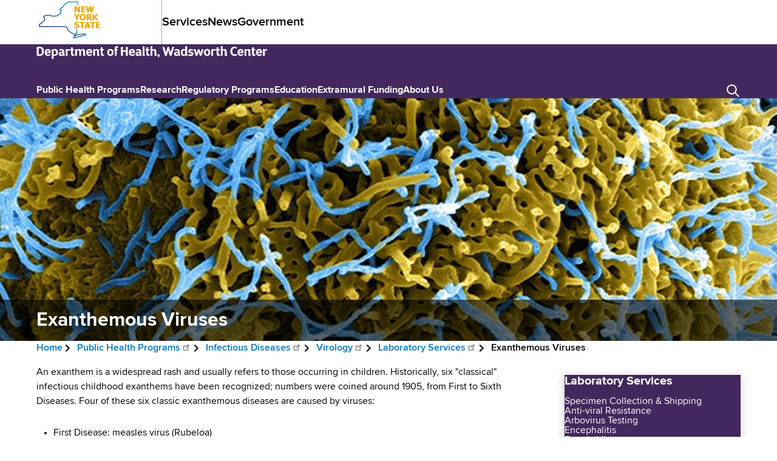

--- FILE ---
content_type: text/html; charset=UTF-8
request_url: https://wadsworth.org/programs/id/virology/services/exanthemous-viruses
body_size: 30940
content:
<!DOCTYPE html><html lang="en" dir="ltr" prefix="og: https://ogp.me/ns#"><head><meta charset="utf-8" /><style>/* @see https://github.com/aFarkas/lazysizes#broken-image-symbol */.js img.lazyload:not([src]) { visibility: hidden; }/* @see https://github.com/aFarkas/lazysizes#automatically-setting-the-sizes-attribute */.js img.lazyloaded[data-sizes=auto] { display: block; width: 100%; }</style><meta name="description" content="An exanthem is a widespread rash and usually refers to those occurring in children. Historically, six &quot;classical&quot; infectious childhood exanthems have been recognized; numbers were coined around 1905, from First to Sixth Diseases. Four of these six classic exanthemous diseases are caused by viruses:" /><link rel="canonical" href="https://d1sct9vy9n375u.cloudfront.net/programs/id/virology/services/exanthemous-viruses" /><meta name="Generator" content="Drupal 10 (https://www.drupal.org)" /><meta name="MobileOptimized" content="width" /><meta name="HandheldFriendly" content="true" /><meta name="viewport" content="width=device-width, initial-scale=1.0" /><script type="application/ld+json">{"@context": "https://schema.org","@type": "BreadcrumbList","itemListElement": [{"@type": "ListItem","position": 1,"name": "Home","item": "https://d1sct9vy9n375u.cloudfront.net/"},{"@type": "ListItem","position": 2,"name": "Public Health Programs","item": "https://d1sct9vy9n375u.cloudfront.net/programs"},{"@type": "ListItem","position": 3,"name": "Infectious Diseases","item": "https://d1sct9vy9n375u.cloudfront.net/programs/id"},{"@type": "ListItem","position": 4,"name": "Virology","item": "https://d1sct9vy9n375u.cloudfront.net/programs/id/virology"},{"@type": "ListItem","position": 5,"name": "Laboratory Services","item": "https://d1sct9vy9n375u.cloudfront.net/programs/id/virology/services"},{"@type": "ListItem","position": 6,"name": "Exanthemous Viruses"}]
}</script><link rel="icon" href="/themes/custom/doh/favicon.ico" type="image/vnd.microsoft.icon" /><title>Exanthemous Viruses | New York State Department of Health, Wadsworth Center</title><link rel="stylesheet" media="all" href="/sites/default/files/css/css_t5zW2RiSQKBdrx7USX5hxHug9atFcMbd880F5zo-WF4.css?delta=0&amp;language=en&amp;theme=doh&amp;include=eJxljlEOwyAMQy9E4UhTKCmghQSRILW3X1et28f-ni3bcpISVmGD1Vw6eZPRLsgkEehCloR-m0R-taUPyQPaQsCpcna4G1V-hjRmB_If6TLVXCzKHr7kOgw4u73onf45fnKfkaoWTK6Pej6KhAHZqh3Le1KdHmrYQgRFZ_HRMENDnv-G2kGoLxHoVMY" /><link rel="stylesheet" media="all" href="/sites/default/files/css/css_BtLLFYIgnbbkvvhAbAnOBvhufygwrZxMSPhWkxsGGj0.css?delta=1&amp;language=en&amp;theme=doh&amp;include=eJxljlEOwyAMQy9E4UhTKCmghQSRILW3X1et28f-ni3bcpISVmGD1Vw6eZPRLsgkEehCloR-m0R-taUPyQPaQsCpcna4G1V-hjRmB_If6TLVXCzKHr7kOgw4u73onf45fnKfkaoWTK6Pej6KhAHZqh3Le1KdHmrYQgRFZ_HRMENDnv-G2kGoLxHoVMY" /><link rel="stylesheet" media="all" href="/sites/default/files/css/css_0smdaU2B4ln7s3VQJpr3-T_NdmqYEjC_GxkqkKlmDKw.css?delta=2&amp;language=en&amp;theme=doh&amp;include=eJxljlEOwyAMQy9E4UhTKCmghQSRILW3X1et28f-ni3bcpISVmGD1Vw6eZPRLsgkEehCloR-m0R-taUPyQPaQsCpcna4G1V-hjRmB_If6TLVXCzKHr7kOgw4u73onf45fnKfkaoWTK6Pej6KhAHZqh3Le1KdHmrYQgRFZ_HRMENDnv-G2kGoLxHoVMY" /><link rel="stylesheet" media="all" href="/sites/default/files/css/css_TmCIfRjzfy-vCzrUcXied-4X4CyWzFhtFmJTpsLX_yE.css?delta=3&amp;language=en&amp;theme=doh&amp;include=eJxljlEOwyAMQy9E4UhTKCmghQSRILW3X1et28f-ni3bcpISVmGD1Vw6eZPRLsgkEehCloR-m0R-taUPyQPaQsCpcna4G1V-hjRmB_If6TLVXCzKHr7kOgw4u73onf45fnKfkaoWTK6Pej6KhAHZqh3Le1KdHmrYQgRFZ_HRMENDnv-G2kGoLxHoVMY" /><link rel="stylesheet" media="all" href="/sites/default/files/css/css_2cTLXsBwTNL15VBQaiKWiQ3bViBa-uMg7mMB2VojoGE.css?delta=4&amp;language=en&amp;theme=doh&amp;include=eJxljlEOwyAMQy9E4UhTKCmghQSRILW3X1et28f-ni3bcpISVmGD1Vw6eZPRLsgkEehCloR-m0R-taUPyQPaQsCpcna4G1V-hjRmB_If6TLVXCzKHr7kOgw4u73onf45fnKfkaoWTK6Pej6KhAHZqh3Le1KdHmrYQgRFZ_HRMENDnv-G2kGoLxHoVMY" /><script type="application/json" data-drupal-selector="drupal-settings-json">{"path":{"baseUrl":"\/","pathPrefix":"","currentPath":"node\/3281","currentPathIsAdmin":false,"isFront":false,"currentLanguage":"en"},"pluralDelimiter":"\u0003","suppressDeprecationErrors":true,"ajaxPageState":{"libraries":"[base64]","theme":"doh","theme_token":null},"ajaxTrustedUrl":{"form_action_p_pvdeGsVG5zNF_XLGPTvYSKCf43t8qZYSwcfZl2uzM":true},"gtag":{"tagId":"G-FHJGWL1K1M","consentMode":false,"otherIds":["GT-5DCRB3K"],"events":[],"additionalConfigInfo":[]},"clientside_validation_jquery":{"validate_all_ajax_forms":2,"force_validate_on_blur":false,"force_html5_validation":false,"messages":{"required":"This field is required.","remote":"Please fix this field.","email":"Please enter a valid email address.","url":"Please enter a valid URL.","date":"Please enter a valid date.","dateISO":"Please enter a valid date (ISO).","number":"Please enter a valid number.","digits":"Please enter only digits.","equalTo":"Please enter the same value again.","maxlength":"Please enter no more than {0} characters.","minlength":"Please enter at least {0} characters.","rangelength":"Please enter a value between {0} and {1} characters long.","range":"Please enter a value between {0} and {1}.","max":"Please enter a value less than or equal to {0}.","min":"Please enter a value greater than or equal to {0}.","step":"Please enter a multiple of {0}."}},"glightbox":{"width":"98%","height":"98%","plyr":{"js":"\/libraries\/plyr\/plyr.js","css":"\/libraries\/plyr\/plyr.css","enabled":true,"debug":false,"controls":"[\u0027play-large\u0027, \u0027play\u0027, \u0027progress\u0027, \u0027current-time\u0027, \u0027mute\u0027, \u0027volume\u0027, \u0027captions\u0027, \u0027settings\u0027, \u0027pip\u0027, \u0027airplay\u0027, \u0027fullscreen\u0027]","settings":"[\u0027captions\u0027, \u0027quality\u0027, \u0027speed\u0027, \u0027loop\u0027]","loadSprite":true,"iconUrl":null,"iconPrefix":"plyr","blankVideo":"https:\/\/cdn.plyr.io\/static\/blank.mp4","autoplay":false,"autopause":true,"playsinline":true,"seekTime":10,"volume":1,"muted":false,"clickToPlay":true,"disableContextMenu":true,"hideControls":true,"resetOnEnd":false,"displayDuration":true,"invertTime":true,"toggleInvert":true,"ratio":null}},"lazy":{"lazysizes":{"lazyClass":"lazyload","loadedClass":"lazyloaded","loadingClass":"lazyloading","preloadClass":"lazypreload","errorClass":"lazyerror","autosizesClass":"lazyautosizes","srcAttr":"data-src","srcsetAttr":"data-srcset","sizesAttr":"data-sizes","minSize":40,"customMedia":[],"init":true,"expFactor":1.5,"hFac":0.8,"loadMode":2,"loadHidden":true,"ricTimeout":0,"throttleDelay":125,"plugins":[]},"placeholderSrc":"","preferNative":false,"minified":true,"libraryPath":"\/libraries\/lazysizes"},"data":{"extlink":{"extTarget":true,"extTargetNoOverride":false,"extNofollow":false,"extNoreferrer":true,"extFollowNoOverride":false,"extClass":"ext","extLabel":"(link is external)","extImgClass":false,"extSubdomains":true,"extExclude":"","extInclude":"","extCssExclude":".doh-menu--pre-header .doh-menu__link, .doh-menu--footer-bottom .doh-menu__link, .addtocal-links a, .doh-contact .field--email-address-block-content","extCssExplicit":"","extAlert":false,"extAlertText":"This link will take you to an external web site. We are not responsible for their content.","mailtoClass":"mailto","mailtoLabel":"(link sends email)","extUseFontAwesome":false,"extIconPlacement":"append","extFaLinkClasses":"fa fa-external-link","extFaMailtoClasses":"fa fa-envelope-o","whitelistedDomains":[]}},"TBMegaMenu":{"TBElementsCounter":{"column":null},"theme":"doh","tbm-main":{"arrows":"0"}},"quicklink":{"admin_link_container_patterns":["#block-local-tasks-block a",".block-local-tasks-block a","#drupal-off-canvas a","#toolbar-administration a"],"ignore_admin_paths":true,"ignore_ajax_links":true,"ignore_file_ext":true,"total_request_limit":0,"concurrency_throttle_limit":0,"idle_wait_timeout":2000,"viewport_delay":0,"debug":false,"url_patterns_to_ignore":["user\/logout","#","\/admin","\/edit"]},"user":{"uid":0,"permissionsHash":"ed6c948b5654c31eb8f4bcbd9e6c2a720a14785591aac99094bd7748634c26a5"}}</script><script src="/core/misc/drupalSettingsLoader.js?v=10.6.1"></script><script src="/modules/contrib/google_tag/js/gtag.js?t960jn"></script></head><body class="page path-node page--node-type-ct-program-landing-page"> <a href="#main-content" class="visually-hidden focusable skip-link"> Skip to main content </a><div class="dialog-off-canvas-main-canvas" data-off-canvas-main-canvas> <header role="banner" id="header" class="doh-header" data-drupal-selector="doh-header"><div class="layout-container doh-header__pre-header doh-pre-header" data-drupal-selector="doh-pre-header"><div class="doh-pre-header__branding"><a href="https://www.ny.gov/" class="doh-pre-header__branding-link" rel="home" title="New York State Home"><span class="visually-hidden">New York State Home</span><?xml version="1.0" encoding="utf-8"?><!-- Generator: Adobe Illustrator 24.0.2, SVG Export Plug-In . SVG Version: 6.00 Build 0) --><svg version="1.1" id="layer" xmlns="http://www.w3.org/2000/svg" xmlns:xlink="http://www.w3.org/1999/xlink" x="0px" y="0px" viewBox="0 0 859.7 533" style="enable-background:new 0 0 859.7 533;" xml:space="preserve" width="110" height="65"><style type="text/css">
.st0-header{fill:#F6A704;}
.st1-header{fill:url(#SVGID_1_);}
.st2-header{fill:#004A95;}
</style><path class="st0-header" d="M545.1,132.3l-29.4-46.8c0,0-3.2-2.2-11-2.2c-8.2,0-11.3,2.3-11.3,2.3v81c0,0,3.3,2.3,11.1,2.3	c8.1,0,11.4-2.3,11.4-2.3v-46.5l29.5,46.8c0,0,3.2,2.1,11,2.1c8.1,0,11.2-2.3,11.2-2.3v-81c0,0-3.3-2.3-11.4-2.3	c-8,0-11.3,2.3-11.3,2.3v46.6H545.1z"/><path class="st0-header" d="M639.6,160.7c0-5.6-2.3-8.2-2.3-8.2h-31v-20.7h21.4c0,0,2.3-2.4,2.3-8.3c0-5.6-2.3-8.3-2.3-8.3h-21.4V100h28.5	c0,0,2.4-2.7,2.4-8.3c0-5.8-2.4-8.3-2.4-8.3h-51.2v85.7h53.6C637.3,169,639.6,166.4,639.6,160.7"/><path class="st0-header" d="M678.5,169c8.1,0,11.3-2.3,11.3-2.3l9.2-37.6l1.5-6.5c0.1,0.6,0.6,3.7,1.3,6.5l9.2,37.6c0,0,3.1,2.3,11.7,2.3	c7.5-0.1,10.8-2.3,10.8-2.3l23.5-81c0,0-3.4-2.3-11.4-2.3c-7.8,0-11,2.3-11.1,2.3l-12,41.3c-0.7,2.4-1.5,5.5-1.5,6.6l-1.6-6.7	l-9.7-41.1c0,0-3.7-2.3-8.9-2.3c-5.5,0-9.4,2.3-9.4,2.3l-10.2,41.3c-0.7,2.8-1.4,6.2-1.4,6.6c-0.4-1.4-0.7-3.7-1.6-6.7l-11.6-41.1	c0,0-3.2-2.3-11.3-2.3c-8,0-11.4,2.3-11.4,2.3l23.1,81C667.1,166.7,670.6,169,678.5,169"/><path class="st0-header" d="M550.5,189.8c-7.5,0-10.5,2.2-10.5,2.2l-10.3,17.6c-3.6,6.1-5.3,12.7-5.5,13.6c-0.2-0.9-2.1-7.6-5.5-13.6	l-10-17.6c0,0-3.3-2.2-10.5-2.2c-8.4,0-12.1,2.8-12.1,2.8l27.1,46.4v34.1c0,0,3.2,2.3,11.1,2.3c8.1,0,11.3-2.3,11.3-2.3v-33.8	l27.1-46.8C562.5,192.6,558.9,189.8,550.5,189.8"/><path class="st0-header" d="M603.5,205.6c12.2,0,18.8,11.1,18.8,27.2c0,16-6.6,27-18.8,27c-12.2,0-18.8-11-18.8-27S591.3,205.6,603.5,205.6 M603.5,276.4c28.8,0,41.5-16.9,41.5-43.6S632.3,189,603.5,189c-28.9,0-41.5,17.1-41.5,43.8S574.6,276.4,603.5,276.4"/><path class="st0-header" d="M685.9,227.7h-6.1v-21.3c0,0,2.7-0.7,6.4-0.7c7.8,0,12.1,4.8,12.1,11C698.2,221.4,694.8,227.7,685.9,227.7 M720.8,215.9c0-17.1-11.9-26.9-37.5-26.9c-16.9,0-26.1,4.3-26.1,4.3v79.9c0,0,3.2,2.3,11.1,2.3c8.1,0,11.4-2.3,11.4-2.3v-29h2.9	c2.1,0,3.3,1.3,4.2,3.2l14.9,26.1c0,0,4.6,2.1,10.5,2.1c4.5,0,11.3-1.2,13.7-2.8l-19.8-32.9C707.8,239.6,720.8,232.8,720.8,215.9"/><path class="st0-header" d="M746.2,189.8c-8.1,0-11.4,2.3-11.4,2.3v81c0,0,3.3,2.3,11.4,2.3c8.1,0,11.1-2.3,11.1-2.3v-39.2l29,39.4	c0,0,3.3,2.1,11.3,2.1c9.3,0,15.1-2.9,15.1-2.9l-30.6-42.3l27.4-37.3c0,0-3.7-3-12.9-3c-8,0-11.3,2.2-11.3,2.2l-28,38.2v-38.1	C757.4,192.2,754.2,189.8,746.2,189.8"/><path class="st0-header" d="M524.5,366.3c-11.9,0-23.5-5.6-27.4-8.6c-4.6,2.3-7.7,9.5-6.5,15.3c3.9,3.9,14.7,9.8,32.2,9.8	c25,0,35.3-12,35.3-27.5c0-13.4-7.8-19.8-20.4-24l-11.8-3.8c-9.4-3.1-13-4.4-13-8.3c0-4.2,4.3-7.1,12-7.1c7.6,0,14.8,2.7,19.3,5.8	c4.7-1.6,8.8-7.8,7.2-15.7c-4.7-2.9-12.9-6.7-26.9-6.7c-22.2,0-34.1,9.8-34.1,27.4c0,12.4,8,20,18.5,23.3l19.7,6c4.9,1.6,7,3.7,7,7	C535.6,363.8,531.7,366.3,524.5,366.3"/><path class="st0-header" d="M597.5,382c8,0,11.1-2.3,11.1-2.3V313h22c0,0,2.3-2.6,2.3-8.3c0-5.8-2.3-8.3-2.3-8.3h-66.5c0,0-2.3,2.7-2.3,8.3	c0,5.9,2.3,8.3,2.3,8.3H586v66.7C586,379.7,589.3,382,597.5,382"/><path class="st0-header" d="M658.7,349.3l6-14.7c1.1-2.9,2.9-8.9,3.2-9.5c0.1,0.6,1.7,6.6,3,9.5l6.1,14.7H658.7z M667.9,296.3	c-8,0-11,2.2-11,2.2l-33.1,80.8c0,0,3.6,2.7,11.9,2.7c7.6,0,10.8-2.2,10.8-2.2l5.6-14.1h31.5l6,14.1c0,0,3,2.2,10.8,2.2	c8.3,0,11.6-2.7,11.6-2.7l-33.1-80.8C678.9,298.5,675.8,296.3,667.9,296.3"/><path class="st0-header" d="M705.2,296.3c0,0-2.3,2.7-2.3,8.3c0,5.9,2.3,8.3,2.3,8.3H727v66.7c0,0,3.3,2.3,11.5,2.3c8,0,11.1-2.3,11.1-2.3	v-66.7h22c0,0,2.3-2.6,2.3-8.3c0-5.8-2.3-8.3-2.3-8.3H705.2z"/><path class="st0-header" d="M806.9,365.5v-20.7h21.4c0,0,2.3-2.4,2.3-8.3c0-5.6-2.3-8.3-2.3-8.3h-21.4V313h28.5c0,0,2.4-2.7,2.4-8.3	c0-5.8-2.4-8.3-2.4-8.3h-51.2v85.7h53.6c0,0,2.3-2.6,2.3-8.3c0-5.6-2.3-8.2-2.3-8.2h-30.9V365.5z"/><linearGradient id="SVGID_1_" gradientUnits="userSpaceOnUse" x1="612.0422" y1="93.2019" x2="179.5094" y2="525.7347"><stop offset="0" style="stop-color:#3BA6DA"/><stop offset="1" style="stop-color:#2C3B87"/></linearGradient><path class="st1-header" d="M622.3,469.2c-4.9,1.5-9.8,3.1-14.7,4.5c-2.2,0.6-4.3,1.2-6.5,1.7c-4.2,1.1-7.7,3-11.1,4.9	c-2.5,1.4-4.8,2.7-7.1,3.4c-4.8,1.6-9.9,2.4-16.5,2.7c-4.6,0.2-8.3,1.8-11.2,3.2c-1.2,0.5-2.9,1.3-3.3,1.4	c-4.9-1.6-11.7,0.4-21.4,3.8c-2.5,0.8-4.9,1.7-6.3,2c-6.6,1.5-13.4,2.8-20,4l-4.8,0.9c-1.4,0.3-2.8,0.5-4.3,0.8	c0.4-1.6,0.5-3.5,0-5.8c-0.2-0.8-0.2-1.7,0-3.3c0.1-0.5,0.3-1.2,0.5-2c0.2-0.7,0.5-1.5,0.6-2.3c0.2-0.7,0.3-1.3,0.5-2	c0.5,0.8,1.1,1.5,1.9,2c2.1,1.4,4.7,1.4,6.8,0.1c7.1-4.6,15.7-8.3,26.2-11.3c11.8-3.3,24.2-4.8,40.5-4.8c9.9,0,18.1-2.9,26-5.8	c5.4-1.9,10.6-3.8,16.1-4.6c0.6-0.1,0.9-0.1,0.9-0.1c0.3,0.2,0.5,0.4,0.8,0.6c1.1,0.9,2.8,2.2,5.5,3.2c1.8,0.7,3.5,1.1,5.2,1.4	L622.3,469.2z M649.6,455.5c-4.6-1.2-9.2-0.7-13.2-0.3c-4,0.4-7.4,0.8-10.3-0.4c-1-0.4-1.7-0.9-2.5-1.5c-2.5-1.9-5.4-3.8-11.1-2.9	c-6.7,1-12.6,3.1-18.4,5.2c-7.3,2.6-14.1,5-21.9,5c-17.4,0-31,1.6-43.9,5.3c-3.4,1-6.6,2-9.7,3.1c0.2-0.5,0.3-1.1,0.4-1.7	c0.6-3.9-1.1-7.1-2.6-9.6c11-6.1,15.2-9.2,16.2-13.3c0.5-1.9,0.1-3.9-1-5.5c-4.8-6.9-3.3-18.9-2-29.5c0.5-3.7,0.9-7.1,1.1-10.4	c0.2-3.4-2.4-6.4-5.8-6.6c-3.5-0.2-6.4,2.4-6.6,5.8c-0.2,2.9-0.6,6.2-1,9.7c-1.4,11.2-2.9,23.7,1.7,33.9c-3.1,2.1-8.3,4.9-10.3,6	c-1.5,0.8-2.6,1.4-3.1,1.7c-1.4,0.9-2.4,2.2-2.7,3.8c-1,4.1,1.1,7.6,2.6,10.2c0.4,0.6,0.9,1.6,1.2,2.1c-0.3,0.6-1.2,1.5-2.4,2.6	c-1.3,1.2-2.7,2.5-3.9,4.2c-0.7,0.9-1.3,1.9-1.8,2.9c0.3-3.6,0.6-7.7-3.1-12.2c-3.3-4.2-7.7-6.5-11.6-8.5c-1.3-0.7-2.5-1.3-3.7-2	c-9-5.5-17.9-11-26.9-16.4l-3.2-1.9c-0.9-0.5-2.4-1.4-4.3-2.3c-2.7-1.4-9.4-4.9-11.3-6.7c-0.8-2.7-2.9-7.8-5.9-10.1	c-2.8-2.1-6.1-2.4-8.7-2.6c-2.1-0.2-3.5-0.3-4.1-1c-0.9-0.9-1.7-1.7-2.5-2.5c-4.9-5-6.9-7-7.3-14.3c-0.1-1.3,0-2.7,0-4	c0.1-5.9,0.2-13.2-5.6-19c-2.7-2.8-6-4.1-8.6-5.1c-1.6-0.7-3.1-1.2-4-2c-0.3-0.3-0.7-0.8-1.1-1.3c-1.9-2.1-4.7-5.3-8.8-6.7	c-9.4-3.3-20.1-3.6-30.3-3.6l-313.5-0.2c-2.7,0-5,0.3-6.9,0.5c-0.5,0.1-1,0.1-1.6,0.2c0-0.5-0.1-1-0.1-1.7v-19.5	c1.7-1.3,5.1-2.8,7-3.6c2.4-1.1,4.7-2.1,6.6-3.4c3.7-2.4,6.6-5.3,9.5-8.2c1.8-1.8,3.5-3.4,5.2-4.9c2.1-1.7,4.9-3.2,7.8-4.7	c3.3-1.7,6.8-3.6,9.7-6c3.1-2.6,4.9-5.8,6.4-8.7c1-1.8,1.9-3.5,2.9-4.5c1.2-1.2,3.3-2.4,5.3-3.5c5.5-3.1,15.8-8.9,10.4-21.7	c-0.5-1.3-1-2.3-1.5-3.3c-1.5-3.2-1.8-3.8-1.3-7.1c0.1-0.6,0.2-1.1,0.3-1.7c0.8-4.3,2.4-13.1-6.4-17.7c-1.5-0.8-3-1.2-4.3-1.4	c0.3-3.4,0-5.9-0.2-7.6c0.5-0.2,1.1-0.5,2.1-0.9c22.4-8.9,40.3-12,56.2-9.7c3.2,0.4,6.1-0.1,8.4-0.6c1.8-0.4,3.3-0.7,4.5-0.5	l19.3,3.7c6.3,1.2,7.8,1.9,11.6,5.4c8.6,7.9,16.3,5.1,22,3.1c2.3-0.8,4.4-1.6,6.8-1.9c4.5-0.6,9.1-0.2,14,0.3c2.6,0.3,5.3,0.5,8,0.6	c5.1,0.2,10-1.6,14.3-3.1c1.3-0.5,2.5-0.9,3.8-1.3c2.2-0.7,4.6-1,7.1-1.4c1.7-0.3,3.5-0.5,5.3-0.9c5.1-1.1,7-4.5,8.2-6.5	c0.2-0.4,0.5-0.8,0.8-1.2c1.2-1.6,3.5-3,5.8-4.4l1.4-0.8c3.8-2.3,7.4-4.7,10.5-7.9c0.5-0.2,2.5-0.1,3.6-0.1c2.7,0.1,6.1,0.3,9.4-1.1	c12.3-5.4,8.2-19.8,6-27.5c-0.6-2.1-1.3-4.5-1.3-5.6c-0.1-2,1.4-4,3.8-7.2c2.9-3.7,6.6-8.4,6.5-15c-0.2-5.5-3.6-13.5-10.9-14.1	c-2.5-0.2-4.7,0.7-6.2,1.4c-0.4-0.8-0.6-1.8-0.7-2.5c0.9-1,3.5-2.7,4.6-3.4c0.6-0.4,1.1-0.7,1.5-1c2.5-1.7,5.2-3.1,8.2-4.7	c4.7-2.5,9.6-5.1,13.8-8.8c1.4-1.3,2.8-2.5,4.1-3.7c2.7-2.5,5.3-4.9,8.2-6.9c4.1-2.7,4.7-7.7,5.3-11.7c0.1-1,0.3-2.4,0.5-2.8	c2.2-5.5,9.2-11.1,15.5-16.1c2.6-2.1,5.1-4.1,7.3-6.1c1.2-1.1,2.4-2.2,3.5-3.3c5.3-4.9,10.2-9.6,16.1-13.2c4.7-2.9,11.7-7,17.5-9.2	c6.5-2.5,8.7-2.3,16.7-1.9l1.6,0.1c16.3,0.9,33,0.5,49.2,0.1c7.9-0.2,15.8-0.4,23.6-0.4c2.8,0,6.4-0.5,10.2-0.9	c6.5-0.8,18.7-2.3,21.8,0.4c0.2,0.1,0.5,0.4,0.6,1.4c-0.1,0.3-0.6,1.2-0.9,1.7c-1,1.9-2.5,4.4-2.5,7.8c0,3.7,1.7,6.2,2.7,7.7	c0.2,0.3,0.5,0.6,0.5,0.6c-0.3,1.5-0.7,3.1-1.2,4.7c-0.8,3-1.8,6.5-1.9,9.9c-0.1,3.4,2.6,6.3,6,6.4c3.4,0.2,6.3-2.6,6.4-6	c0.1-2,0.8-4.6,1.5-7.1c0.6-2,1.1-3.9,1.4-5.8c0.9-4.8-1.3-8-2.4-9.7c-0.2-0.4-0.6-0.9-0.6-0.8c0.1-0.3,0.6-1.2,0.9-1.8	c1-1.9,2.5-4.5,2.4-7.9c-0.1-4.3-1.8-8-4.8-10.6c-7.3-6.3-20.1-4.7-31.4-3.3c-3.4,0.4-6.6,0.8-8.8,0.8c-7.9,0.1-15.9,0.3-23.8,0.5	c-15.9,0.4-32.4,0.8-48.2-0.1l-1.6-0.1c-8.5-0.5-12.8-0.7-21.8,2.6c-6.8,2.6-14.1,6.8-19.7,10.3c-6.9,4.3-12.6,9.6-18.1,14.7	c-1.1,1.1-2.3,2.1-3.4,3.2c-1.8,1.7-4.2,3.5-6.6,5.5c-7.4,5.9-15.8,12.6-19.2,21.2c-0.7,1.8-1,3.8-1.3,5.8c-0.1,1-0.3,2.7-0.6,3.5	c-3.4,2.4-6.2,5-9,7.6c-1.2,1.1-2.5,2.3-3.8,3.5c-3.2,2.8-7.2,4.9-11.5,7.2c-3.1,1.6-6.2,3.3-9.2,5.3l-1.3,0.8	c-3.5,2.2-8.3,5.3-9.9,10c-1.9,5.7,1.5,15.7,7.7,18.6c3.8,1.8,7.2,0.5,9.3-0.5c0.2,0.5,0.3,1,0.3,1.4c0.1,1.9-1.4,3.9-3.8,7	c-3,3.9-6.8,8.7-6.4,15.6c0.1,2.4,0.9,5.1,1.8,8.2c1.3,4.4,3.4,11.7,1,12.8c-0.6,0.2-2.4,0.1-3.7,0.1c-3.6-0.2-8.9-0.5-13,3.7	c-2.2,2.3-5.1,4.1-8.3,6.1l-1.3,0.8c-3,1.8-6.7,4.1-9.4,7.7c-0.6,0.8-1.1,1.7-1.5,2.4c-0.1,0.2-0.2,0.4-0.3,0.6	c-1.4,0.3-2.8,0.5-4.2,0.7c-2.8,0.4-5.8,0.9-8.9,1.8c-1.4,0.5-2.9,1-4.3,1.5c-3.4,1.2-6.8,2.5-9.5,2.4c-2.4-0.1-4.9-0.3-7.3-0.6	c-5.4-0.5-10.9-1-16.8-0.2c-3.6,0.5-6.6,1.5-9.3,2.5c-5.2,1.9-6.5,2.2-9.5-0.6c-5.9-5.4-9.8-6.9-17.7-8.4l-19.3-3.6	c-3.5-0.7-6.6,0-9.2,0.5c-1.7,0.3-3.1,0.6-4.2,0.5c-18.1-2.7-38,0.7-62.6,10.4c-8.2,3.2-10.6,6.6-9.8,13.6c0.2,1.7,0.4,3.6,0,6.5	s-0.5,6.6,2,9.4s5.8,2.7,7.6,2.7c0.6,0,1.3,0,1.5,0.1c0.3,0.1,0.4,0.2,0.4,0.2c0.3,0.7-0.2,3-0.4,4.3c-0.1,0.7-0.2,1.4-0.4,2.1	c-1,6.9,0.5,10.3,2.3,14.2c0.4,0.8,0.8,1.8,1.3,2.8c1,2.3,1.1,2.7-5,6.2c-2.7,1.5-5.7,3.2-8.1,5.7c-2.2,2.3-3.7,4.9-4.9,7.3	c-1.2,2.1-2.2,4-3.5,5.1c-1.9,1.6-4.6,3-7.5,4.5c-3.4,1.8-6.8,3.6-9.8,6.1c-2.2,1.8-4.2,3.7-6.1,5.6c-2.5,2.5-5,4.9-7.6,6.7	c-1,0.7-3,1.5-4.8,2.3c-5,2.2-10.6,4.7-13.5,9.3c-0.6,1-0.9,2.1-0.9,3.3V352c0,4.1,0.5,8.7,3.8,11.7c3.5,3.1,7.8,2.6,11.6,2.2	c1.7-0.2,3.5-0.4,5.4-0.4l313.5,0.2c9.5,0,18.6,0.2,26.2,2.9c1,0.3,2.5,2.1,3.5,3.2c0.9,1.1,1.8,2,2.5,2.6c2.4,2,5,3,7.3,4	c1.9,0.7,3.5,1.4,4.4,2.3c2,2,2.1,5.2,2,10.1c0,1.6,0,3.2,0,4.8c0.6,12,5.3,16.8,10.8,22.4c0.7,0.7,1.5,1.5,2.3,2.4	c3.9,4.1,8.8,4.5,12.1,4.8c0.7,0.1,1.7,0.1,2.1,0.2c0.6,0.9,1.4,2.8,1.6,3.6c1.1,5.4,7.6,9.1,17.6,14.2c1.5,0.8,2.8,1.4,3.5,1.9	l3.1,1.9c9,5.5,17.9,11,26.9,16.4c1.4,0.8,2.9,1.6,4.4,2.4c3.1,1.6,6,3.2,7.7,5.3c0.6,0.7,0.6,0.8,0.3,4c-0.3,3.6-0.9,7.3-1.9,11.2	c-0.1,0.5-0.3,1-0.4,1.5c-0.3,1.1-0.8,2.5-1,4.2c-0.2,2-0.4,4.2,0.1,6.8c-0.6,0.4-1.4,1-2.2,1.8c-0.7,0.7-1.3,1.6-1.8,2.4l-0.6,0.8	c-1.7,2.5-2.4,5.2-1.8,7.7c0.5,2.1,1.8,3.9,3.8,4.9c1.3,0.7,2.6,0.9,3.9,0.9c1.8,0,3.4-0.5,4.6-0.9l0.5-0.1	c4.1-0.9,8.2-1.7,12.4-2.5l4.7-0.9c6.8-1.2,13.8-2.5,20.7-4.1c2-0.5,4.5-1.3,7.5-2.3c3.7-1.3,11.5-3.9,13.5-3.7	c4.7,1.5,8.9-0.3,12.2-1.9c2.3-1,4.4-2,6.6-2.1c7.7-0.3,13.8-1.3,19.8-3.3c3.5-1.1,6.4-2.8,9.3-4.4c2.8-1.6,5.5-3.1,8.1-3.7	c2.3-0.6,4.5-1.2,6.8-1.9c5.1-1.4,10.1-3,15.1-4.6l6.6-2.1c7-2.2,21.5-6.6,21.6-17.4C654.3,458.7,652.4,456.2,649.6,455.5"/><path class="st2-header" d="M631.5,486.8c0,0-0.2,0.2-0.2,0.6c0,0.5,0.2,0.7,0.2,0.7h3.4v10.2c0,0,0.3,0.2,0.9,0.2c0.6,0,0.9-0.2,0.9-0.2	v-10.2h3.4c0,0,0.2-0.2,0.2-0.7c0-0.4-0.2-0.6-0.2-0.6H631.5z"/><path class="st2-header" d="M651.7,486.8c-0.7,0-0.9,0.2-0.9,0.2l-3,7.6c-0.1,0.4-0.4,1.2-0.4,1.3l-0.4-1.3l-3-7.6c0,0-0.2-0.2-0.9-0.2	c-0.6,0-0.9,0.2-0.9,0.2l-0.9,11.3c0,0,0.3,0.2,0.9,0.2c0.6,0,0.9-0.2,0.9-0.2l0.5-6.9c0-0.3,0.1-1.2,0.1-1.2c0,0.1,0.3,0.8,0.4,1.2	l2.6,6.5c0.1,0.1,0.5,0.2,0.7,0.2c0.4,0,0.6-0.1,0.8-0.2l2.6-6.5c0.1-0.3,0.4-1.1,0.4-1.2l0.1,1.2l0.5,6.9c0,0,0.2,0.2,0.9,0.2	s0.9-0.2,0.9-0.2l-0.9-11.3C652.6,487,652.3,486.8,651.7,486.8"/></svg></a><div class="doh-pre-header__nav-trigger-wrapper"><button class="doh-pre-header__nav-trigger" role="button" data-drupal-selector="doh-pre-header-nav-trigger" aria-label=Pre-Header Nav trigger><?xml version="1.0" encoding="UTF-8"?><svg width="45px" height="45px" viewBox="0 0 512 512" version="1.1" xmlns="http://www.w3.org/2000/svg" xmlns:xlink="http://www.w3.org/1999/xlink"><title>chevron-down-small</title> <g id="Page-1" stroke="none" stroke-width="1" fill="none" fill-rule="evenodd"> <g id="add" fill="#d58208" transform="translate(134.186667, 187.520000)"> <polygon id="arrowhead-down" points="121.813333 151.893333 0 30.2933333 30.2933333 0 121.813333 91.7333333 213.333333 0 243.626667 30.2933333"> </polygon> </g> </g></svg></button></div></div><div class="doh-pre-header__navigation" data-drupal-selector="doh-pre-header-nav"><div class="region region--pre-header"> <nav id="block-doh-preheader-nav" class="block block-menu navigation block-menu--pre-header" aria-labelledby="block-doh-preheader-nav-menu" role="navigation"><h2 class="visually-hidden block__title" id="block-doh-preheader-nav-menu">Pre Header Navigation</h2><ul class="doh-menu--pre-header doh-menu doh-menu--level-1"><li class="doh-menu__item"><a href="https://www.ny.gov/services" class="doh-menu__link">Services</a></li><li class="doh-menu__item"><a href="https://www.governor.ny.gov/news" class="doh-menu__link">News</a></li><li class="doh-menu__item"><a href="https://www.ny.gov/agencies" class="doh-menu__link">Government</a></li></ul> </nav></div></div></div><div class="doh-header__nav doh-header-nav" data-drupal-selector="doh-header-nav"><div class="layout-container doh-header-nav__inner"><div class="doh-header__nav-branding doh-branding"><div class="doh-branding__logo doh-logo" aria-label='Wadsworth, Department of Health logo'><a href="/" rel="home" title=Home class="doh-logo__link"><?xml version="1.0" encoding="utf-8"?><!-- Generator: Adobe Illustrator 24.0.2, SVG Export Plug-In . SVG Version: 6.00 Build 0) --><svg version="1.1" id="Layer_1" xmlns="http://www.w3.org/2000/svg" xmlns:xlink="http://www.w3.org/1999/xlink" x="0px" y="0px" viewBox="24 0 800 50" style="enable-background:new 0 0 841.9 53.6;" xml:space="preserve" width="380"><style type="text/css">
.doh-logo-st{fill:#FFFFFF;}
</style><g><path class="doh-logo-st" d="M50,23.8c0,10.7-5.1,16.1-15.3,16.1c-1.6,0-3.2-0.1-4.8-0.3c-1.6-0.2-2.8-0.4-3.6-0.6l-1.2-0.3V9.5	c2.6-0.8,5.7-1.2,9.5-1.2c5.3,0,9.2,1.3,11.7,3.8C48.8,14.7,50,18.6,50,23.8z M41.1,32.1c1.4-1.9,2.1-4.5,2.1-8s-0.7-6.1-2.1-8	c-1.4-1.9-3.3-2.8-5.9-2.8c-0.5,0-1.1,0-1.6,0.1c-0.6,0.1-1,0.1-1.2,0.2l-0.4,0.1v20.9c0.8,0.2,1.9,0.4,3.4,0.4	C37.8,34.9,39.7,34,41.1,32.1z"/><path class="doh-logo-st" d="M64.2,35.1c1,0,2-0.2,3.1-0.5c1.1-0.3,1.9-0.6,2.5-1l0.8-0.5c0.7,0.4,1.2,1,1.5,1.9s0.3,1.7-0.1,2.5	c-0.2,0.2-0.5,0.4-0.9,0.6c-0.4,0.3-1.3,0.6-2.7,1c-1.4,0.4-2.9,0.6-4.5,0.6c-3.5,0-6.3-1-8.2-3c-2-2-3-4.9-3-8.7	c0-3.9,1-6.8,3.1-8.8c2-2,4.7-3,8.1-3c3.2,0,5.6,0.9,7.2,2.8c1.6,1.9,2.5,4.6,2.5,8.2V30H59.1c0.1,1.5,0.5,2.8,1.4,3.7	C61.5,34.7,62.7,35.1,64.2,35.1z M59.1,26.3H67c0-3.6-1.2-5.3-3.7-5.3c-1.4,0-2.4,0.5-3.1,1.4C59.5,23.3,59.1,24.6,59.1,26.3z"/><path class="doh-logo-st" d="M98.6,28.2c0,7.8-3.3,11.6-9.8,11.6c-2.3,0-4.1-0.5-5.4-1.5V50c-0.6,0.4-1.7,0.6-3.3,0.6	c-0.7,0-1.3-0.1-1.8-0.2c-0.5-0.1-0.9-0.2-1.1-0.3L76.9,50V17.5c0.7-0.6,1.6-1,2.7-1c1.3,0,2.2,0.7,2.6,2.1	c1.6-1.6,3.7-2.4,6.3-2.4c3.3,0,5.8,1,7.5,3.1C97.8,21.4,98.6,24.4,98.6,28.2z M92.2,28.1c0-2.5-0.4-4.3-1.2-5.4	c-0.8-1.1-2-1.7-3.6-1.7c-0.4,0-0.8,0-1.1,0.1c-0.4,0.1-0.7,0.1-0.9,0.2c-0.3,0.1-0.5,0.2-0.7,0.3c-0.2,0.1-0.4,0.2-0.5,0.3	c-0.1,0.1-0.3,0.2-0.4,0.3l-0.2,0.2v11.4c1.1,0.9,2.3,1.3,3.7,1.3c1.8,0,3-0.5,3.8-1.6C91.8,32.4,92.2,30.6,92.2,28.1z"/><path class="doh-logo-st" d="M110.3,21c-0.4,0-0.8,0-1.2,0.1c-0.4,0-0.7,0.1-1.1,0.2c-0.3,0.1-0.6,0.2-0.9,0.2c-0.3,0.1-0.6,0.2-0.9,0.3	c-0.3,0.1-0.5,0.3-0.7,0.3c-0.1,0.1-0.4,0.2-0.6,0.4c-0.3,0.2-0.4,0.3-0.5,0.3c-0.7-0.2-1.3-0.7-1.7-1.4c-0.4-0.8-0.5-1.7-0.4-2.6	c0,0,0.2-0.1,0.6-0.3c0.4-0.2,0.7-0.3,0.9-0.4c0.2-0.1,0.5-0.3,1-0.5c0.5-0.2,0.9-0.4,1.3-0.5c0.4-0.1,0.9-0.2,1.4-0.4	c0.5-0.1,1.1-0.2,1.8-0.3c0.6-0.1,1.3-0.1,2-0.1c3,0,5.3,0.7,6.9,2c1.6,1.4,2.4,3.3,2.4,5.8v10.5c0,0.5,0.1,0.9,0.3,1.1	c0.2,0.2,0.6,0.4,1.2,0.4c0.4,0.4,0.5,1,0.5,1.8c-0.1,0.1-0.2,0.3-0.4,0.6c-0.2,0.2-0.6,0.5-1.2,0.9c-0.6,0.4-1.3,0.6-2,0.6	c-1,0-1.9-0.3-2.6-0.9c-0.7-0.6-1.1-1.1-1.1-1.5c-0.2,0.2-0.5,0.4-0.9,0.7c-0.4,0.3-1.2,0.6-2.4,1.1c-1.2,0.5-2.4,0.7-3.6,0.7	c-2.1,0-3.9-0.7-5.3-2.1c-1.5-1.4-2.2-3.2-2.2-5.3c0-1.9,0.7-3.5,2-4.8c1.3-1.3,3.7-1.9,7-1.9c1.8,0,3.2,0.1,4.2,0.4v-1.8	C114.2,22.1,112.9,21,110.3,21z M111.3,29.5c-1.4,0-2.4,0.2-3,0.6c-0.6,0.4-0.9,1.1-0.9,1.9c0,0.9,0.3,1.7,0.9,2.3	c0.6,0.6,1.4,0.8,2.6,0.8c1.3,0,2.4-0.4,3.3-1.2v-4C113.3,29.6,112.3,29.5,111.3,29.5z"/><path class="doh-logo-st" d="M128.7,16.6c1.4,0,2.5,0.2,3.1,0.7v1.6c0.1-0.2,0.3-0.4,0.5-0.7c0.2-0.3,0.8-0.7,1.6-1.1	c0.8-0.5,1.7-0.7,2.7-0.7c1.4,0,2.5,0.4,3.3,1.3c0.4,0.8,0.4,1.7,0.1,2.6c-0.3,0.9-0.7,1.6-1.4,1.9c-0.8-0.7-1.8-1-3-1	c-1.2,0-2.1,0.4-2.8,1.2c-0.6,0.8-1,1.6-1,2.6v14.1c-0.6,0.4-1.7,0.7-3.2,0.7c-0.7,0-1.3-0.1-1.8-0.2c-0.5-0.1-0.9-0.2-1.1-0.3	c-0.2-0.1-0.3-0.2-0.3-0.2V17.2C126.1,16.8,127.2,16.6,128.7,16.6z"/><path class="doh-logo-st" d="M147.2,10.3c0.7,0,1.3,0.1,1.8,0.2c0.5,0.1,0.9,0.2,1.1,0.3l0.3,0.2v5.6h4.2c0.4,0.4,0.7,1.1,0.7,2.1	c0,0.4-0.1,0.8-0.2,1.2c-0.1,0.4-0.2,0.6-0.3,0.7l-0.2,0.2h-4.2v10.9c0,1.2,0.1,2.1,0.4,2.6c0.3,0.5,0.7,0.8,1.4,0.8	c0.4,0,0.7-0.1,1-0.3c0.3-0.2,0.6-0.4,0.7-0.6l0.2-0.3c0.7,0.2,1.2,0.7,1.5,1.6c0.3,0.9,0.4,1.7,0.1,2.6c-1.1,1.1-2.8,1.6-5.1,1.6	c-2.4,0-4.2-0.6-5.2-1.8c-1-1.2-1.5-3.2-1.5-6V20.9h-1.6l-1.8-1.1c0-0.6,0-1.2,0.1-1.7c0.1-0.5,0.2-0.9,0.2-1.2l0.1-0.4h3V11	C144.5,10.6,145.6,10.3,147.2,10.3z"/><path class="doh-logo-st" d="M175.6,39.6c-0.7,0-1.3-0.1-1.9-0.2c-0.5-0.1-0.9-0.2-1.1-0.3l-0.3-0.2v-14c0-2.6-1.1-3.9-3.3-3.9	c-0.3,0-0.6,0-1,0.1c-0.3,0.1-0.6,0.1-0.8,0.3c-0.3,0.1-0.5,0.2-0.7,0.3c-0.2,0.1-0.4,0.2-0.6,0.4c-0.2,0.2-0.4,0.3-0.4,0.4	s-0.2,0.2-0.4,0.4l-0.2,0.2v15.8c-0.6,0.4-1.7,0.7-3.2,0.7c-0.7,0-1.3-0.1-1.9-0.2c-0.5-0.1-0.9-0.2-1.1-0.3l-0.3-0.2V17.2	c0.6-0.4,1.7-0.7,3.1-0.7c0.7,0,1.3,0.1,1.8,0.2c0.5,0.1,0.9,0.2,1.1,0.4l0.3,0.1v2.3c1.7-2.2,3.9-3.3,6.5-3.3	c1.4,0,2.7,0.3,3.8,0.9c1.1,0.6,2,1.4,2.6,2.5c1.1-1.1,2.1-1.9,3.2-2.5c1.1-0.6,2.5-0.9,4.2-0.9c2.4,0,4.2,0.6,5.5,1.9	c1.3,1.3,2,3.2,2,5.8v10.7c0,0.5,0.1,0.9,0.3,1.1c0.2,0.2,0.6,0.3,1.2,0.3c0.4,0.4,0.5,1,0.5,1.8c-0.1,0.1-0.2,0.3-0.4,0.6	c-0.2,0.2-0.6,0.5-1.4,0.9c-0.8,0.4-1.6,0.6-2.7,0.6c-0.9,0-1.8-0.2-2.5-0.5c-0.7-0.3-1.1-0.6-1.3-0.9l-0.3-0.5V24.9	c0-2.6-1.1-3.9-3.3-3.9c-1.5,0-2.8,0.7-4,2.1v15.8C178.2,39.3,177.2,39.6,175.6,39.6z"/><path class="doh-logo-st" d="M208,35.1c1,0,2-0.2,3.1-0.5c1.1-0.3,1.9-0.6,2.5-1l0.8-0.5c0.7,0.4,1.2,1,1.5,1.9s0.3,1.7-0.1,2.5	c-0.2,0.2-0.5,0.4-0.9,0.6c-0.4,0.3-1.3,0.6-2.7,1c-1.4,0.4-2.9,0.6-4.5,0.6c-3.5,0-6.3-1-8.2-3c-2-2-3-4.9-3-8.7	c0-3.9,1-6.8,3.1-8.8c2-2,4.7-3,8.1-3c3.2,0,5.6,0.9,7.2,2.8c1.6,1.9,2.5,4.6,2.5,8.2V30h-14.3c0.1,1.5,0.5,2.8,1.4,3.7	C205.2,34.7,206.5,35.1,208,35.1z M202.9,26.3h7.8c0-3.6-1.2-5.3-3.7-5.3c-1.4,0-2.4,0.5-3.1,1.4C203.3,23.3,202.9,24.6,202.9,26.3	z"/><path class="doh-logo-st" d="M233.6,16.3c2.3,0,4.1,0.6,5.4,1.9s2,3.2,2,5.8v10.7c0,0.5,0.1,0.9,0.3,1.1c0.2,0.2,0.6,0.3,1.2,0.3	c0.4,0.4,0.5,1,0.5,1.8c-0.1,0.1-0.2,0.3-0.4,0.6c-0.2,0.2-0.6,0.5-1.4,0.9c-0.8,0.4-1.6,0.6-2.7,0.6c-0.9,0-1.8-0.2-2.4-0.5	c-0.7-0.3-1.1-0.6-1.3-0.9l-0.3-0.5V24.9c0-2.6-1.1-3.9-3.3-3.9c-0.4,0-0.8,0-1.1,0.1s-0.7,0.2-0.9,0.3c-0.3,0.1-0.5,0.3-0.8,0.5	c-0.3,0.2-0.4,0.3-0.6,0.4c-0.1,0.1-0.3,0.2-0.4,0.4l-0.3,0.3v15.8c-0.6,0.4-1.7,0.7-3.2,0.7c-0.7,0-1.3-0.1-1.9-0.2	c-0.5-0.1-0.9-0.2-1.1-0.3l-0.3-0.2V17.3c0.6-0.5,1.6-0.7,3.1-0.7c0.7,0,1.3,0.1,1.8,0.2c0.5,0.1,0.9,0.2,1.1,0.4l0.3,0.2v1.9	c0.3-0.4,0.6-0.8,1-1.1c0.4-0.4,1.1-0.8,2.1-1.2C231.2,16.5,232.4,16.3,233.6,16.3z"/><path class="doh-logo-st" d="M250.3,10.3c0.7,0,1.3,0.1,1.8,0.2c0.5,0.1,0.9,0.2,1.1,0.3l0.3,0.2v5.6h4.2c0.4,0.4,0.7,1.1,0.7,2.1	c0,0.4-0.1,0.8-0.2,1.2c-0.1,0.4-0.2,0.6-0.3,0.7l-0.2,0.2h-4.2v10.9c0,1.2,0.1,2.1,0.4,2.6c0.3,0.5,0.7,0.8,1.4,0.8	c0.4,0,0.7-0.1,1-0.3c0.3-0.2,0.6-0.4,0.7-0.6l0.2-0.3c0.7,0.2,1.2,0.7,1.5,1.6c0.3,0.9,0.4,1.7,0.1,2.6c-1.1,1.1-2.8,1.6-5.1,1.6	c-2.4,0-4.2-0.6-5.2-1.8c-1-1.2-1.5-3.2-1.5-6V20.9h-1.6l-1.8-1.1c0-0.6,0-1.2,0.1-1.7c0.1-0.5,0.2-0.9,0.2-1.2l0.1-0.4h3V11	C247.7,10.6,248.8,10.3,250.3,10.3z"/><path class="doh-logo-st" d="M288.7,19.2c2,2,2.9,4.9,2.9,8.8c0,3.9-1,6.8-2.9,8.8c-2,2-4.7,3-8.2,3c-3.5,0-6.2-1-8.2-3	c-1.9-2-2.9-4.9-2.9-8.8c0-3.9,1-6.8,2.9-8.8c1.9-2,4.7-3,8.2-3C284,16.3,286.7,17.3,288.7,19.2z M280.5,35.1	c3.1,0,4.6-2.4,4.6-7.1c0-4.7-1.5-7.1-4.6-7.1s-4.6,2.4-4.6,7.1C275.8,32.8,277.4,35.1,280.5,35.1z"/><path class="doh-logo-st" d="M302.5,14.5v2h3.3c0.4,0.4,0.6,1.1,0.6,2.1c0,0.4-0.1,0.8-0.2,1.2c-0.1,0.4-0.2,0.6-0.3,0.7l-0.2,0.2h-3.3v18	c-0.6,0.4-1.7,0.7-3.2,0.7c-0.6,0-1.2-0.1-1.8-0.2c-0.5-0.1-0.9-0.2-1.1-0.3c-0.2-0.1-0.3-0.2-0.3-0.2V20.6l-2.7-0.8	c0-0.6,0-1.2,0.1-1.7c0.1-0.5,0.2-1,0.2-1.2l0.1-0.4h2.2v-2.4c0-2.8,0.5-4.8,1.5-6c1-1.2,2.8-1.8,5.2-1.8c1.1,0,2,0.1,2.9,0.3	c0.8,0.2,1.4,0.4,1.6,0.6c0.3,0.2,0.5,0.4,0.6,0.6c0.3,0.9,0.2,1.7-0.1,2.6c-0.4,0.9-0.8,1.4-1.5,1.6c-0.5-0.6-1.1-1-1.9-1	c-0.7,0-1.2,0.3-1.5,0.8C302.7,12.5,302.5,13.3,302.5,14.5z"/><path class="doh-logo-st" d="M320.8,39.6c-0.7,0-1.3-0.1-1.9-0.2c-0.6-0.1-1-0.2-1.2-0.4l-0.3-0.2V9.3c0.6-0.5,1.8-0.7,3.4-0.7	c0.7,0,1.3,0.1,1.9,0.2c0.6,0.1,1,0.2,1.2,0.4l0.3,0.2v11.4h9.8V9.3c0.6-0.5,1.8-0.7,3.4-0.7c0.7,0,1.4,0.1,2,0.2	c0.6,0.1,1,0.2,1.2,0.4l0.3,0.2v29.5c-0.6,0.5-1.8,0.7-3.4,0.7c-0.7,0-1.4-0.1-2-0.2c-0.6-0.1-1-0.2-1.2-0.4l-0.3-0.2V25.7h-9.8	v13.1C323.5,39.3,322.4,39.6,320.8,39.6z"/><path class="doh-logo-st" d="M356.3,35.1c1,0,2-0.2,3.1-0.5c1.1-0.3,1.9-0.6,2.5-1l0.8-0.5c0.7,0.4,1.2,1,1.5,1.9s0.3,1.7-0.1,2.5	c-0.2,0.2-0.5,0.4-0.9,0.6c-0.4,0.3-1.3,0.6-2.7,1c-1.4,0.4-2.9,0.6-4.5,0.6c-3.5,0-6.3-1-8.2-3c-2-2-3-4.9-3-8.7	c0-3.9,1-6.8,3.1-8.8c2-2,4.7-3,8.1-3c3.2,0,5.6,0.9,7.2,2.8c1.6,1.9,2.5,4.6,2.5,8.2V30h-14.3c0.1,1.5,0.5,2.8,1.4,3.7	C353.6,34.7,354.8,35.1,356.3,35.1z M351.2,26.3h7.8c0-3.6-1.2-5.3-3.7-5.3c-1.4,0-2.4,0.5-3.1,1.4	C351.6,23.3,351.2,24.6,351.2,26.3z"/><path class="doh-logo-st" d="M377.1,21c-0.4,0-0.8,0-1.2,0.1c-0.4,0-0.7,0.1-1.1,0.2c-0.3,0.1-0.6,0.2-0.9,0.2c-0.3,0.1-0.6,0.2-0.9,0.3	c-0.3,0.1-0.5,0.3-0.7,0.3c-0.1,0.1-0.4,0.2-0.6,0.4c-0.3,0.2-0.4,0.3-0.5,0.3c-0.7-0.2-1.3-0.7-1.7-1.4c-0.4-0.8-0.5-1.7-0.4-2.6	c0,0,0.2-0.1,0.6-0.3c0.4-0.2,0.7-0.3,0.9-0.4c0.2-0.1,0.5-0.3,1-0.5c0.5-0.2,0.9-0.4,1.3-0.5c0.4-0.1,0.9-0.2,1.4-0.4	c0.5-0.1,1.1-0.2,1.8-0.3c0.6-0.1,1.3-0.1,2-0.1c3,0,5.3,0.7,6.9,2c1.6,1.4,2.4,3.3,2.4,5.8v10.5c0,0.5,0.1,0.9,0.3,1.1	c0.2,0.2,0.6,0.4,1.2,0.4c0.4,0.4,0.5,1,0.5,1.8c-0.1,0.1-0.2,0.3-0.4,0.6c-0.2,0.2-0.6,0.5-1.2,0.9c-0.6,0.4-1.3,0.6-2,0.6	c-1,0-1.9-0.3-2.6-0.9c-0.7-0.6-1.1-1.1-1.1-1.5c-0.2,0.2-0.5,0.4-0.9,0.7c-0.4,0.3-1.2,0.6-2.4,1.1c-1.2,0.5-2.4,0.7-3.6,0.7	c-2.1,0-3.9-0.7-5.3-2.1c-1.5-1.4-2.2-3.2-2.2-5.3c0-1.9,0.7-3.5,2-4.8c1.3-1.3,3.7-1.9,7-1.9c1.8,0,3.2,0.1,4.2,0.4v-1.8	C380.9,22.1,379.7,21,377.1,21z M378.1,29.5c-1.4,0-2.4,0.2-3,0.6c-0.6,0.4-0.9,1.1-0.9,1.9c0,0.9,0.3,1.7,0.9,2.3	c0.6,0.6,1.4,0.8,2.6,0.8c1.3,0,2.4-0.4,3.3-1.2v-4C380.1,29.6,379.1,29.5,378.1,29.5z"/><path class="doh-logo-st" d="M396.4,39.9c-0.9,0-1.7-0.2-2.4-0.5c-0.7-0.3-1.1-0.6-1.4-0.9l-0.3-0.5V7.1c0.6-0.4,1.7-0.7,3.2-0.7	c0.7,0,1.3,0.1,1.9,0.2c0.5,0.1,0.9,0.2,1.1,0.4l0.3,0.1v27.6c0,0.5,0.1,0.9,0.3,1.1c0.2,0.2,0.6,0.3,1.2,0.3	c0.3,0.4,0.5,1,0.5,1.8c-0.1,0.1-0.2,0.3-0.4,0.6c-0.2,0.2-0.6,0.5-1.4,0.9C398.3,39.7,397.4,39.9,396.4,39.9z"/><path class="doh-logo-st" d="M408.4,10.3c0.7,0,1.3,0.1,1.8,0.2c0.5,0.1,0.9,0.2,1.1,0.3l0.3,0.2v5.6h4.2c0.4,0.4,0.7,1.1,0.7,2.1	c0,0.4-0.1,0.8-0.2,1.2c-0.1,0.4-0.2,0.6-0.3,0.7l-0.2,0.2h-4.2v10.9c0,1.2,0.1,2.1,0.4,2.6c0.3,0.5,0.7,0.8,1.4,0.8	c0.4,0,0.7-0.1,1-0.3c0.3-0.2,0.6-0.4,0.7-0.6l0.2-0.3c0.7,0.2,1.2,0.7,1.5,1.6c0.3,0.9,0.4,1.7,0.1,2.6c-1.1,1.1-2.8,1.6-5.1,1.6	c-2.4,0-4.2-0.6-5.2-1.8c-1-1.2-1.5-3.2-1.5-6V20.9h-1.6l-1.8-1.1c0-0.6,0-1.2,0.1-1.7c0.1-0.5,0.2-0.9,0.2-1.2l0.1-0.4h3V11	C405.7,10.6,406.8,10.3,408.4,10.3z"/><path class="doh-logo-st" d="M432.4,16.3c5.1,0,7.6,2.6,7.6,7.7v10.7c0,0.5,0.1,0.9,0.3,1.1c0.2,0.2,0.6,0.3,1.2,0.3c0.4,0.4,0.5,1,0.5,1.8	c-0.1,0.1-0.2,0.3-0.4,0.6c-0.2,0.2-0.6,0.5-1.4,0.9c-0.8,0.4-1.7,0.6-2.7,0.6c-0.9,0-1.7-0.2-2.4-0.5c-0.7-0.3-1.1-0.6-1.3-0.9	l-0.3-0.5V24.9c0-2.6-1.1-3.9-3.3-3.9c-0.4,0-0.8,0-1.1,0.1s-0.7,0.2-0.9,0.3c-0.3,0.1-0.5,0.3-0.8,0.5c-0.3,0.2-0.5,0.3-0.6,0.5	c-0.1,0.1-0.3,0.3-0.4,0.4l-0.2,0.3v15.8c-0.6,0.4-1.7,0.7-3.2,0.7c-0.7,0-1.3-0.1-1.9-0.2c-0.5-0.1-0.9-0.2-1.1-0.3l-0.3-0.2V7.1	c0.6-0.4,1.7-0.7,3.2-0.7c0.6,0,1.2,0.1,1.8,0.2c0.5,0.1,0.9,0.2,1.1,0.4l0.3,0.1v11.7C427.9,17.1,430,16.3,432.4,16.3z"/><path class="doh-logo-st" d="M447.8,34.3c0.7,0,1.4,0.1,2,0.2c0.6,0.1,1,0.2,1.2,0.4l0.3,0.1v2.3c0,1-0.2,2-0.5,2.9s-0.7,1.6-1.2,2.2	c-0.5,0.6-0.9,1.1-1.4,1.5c-0.5,0.4-0.9,0.7-1.2,0.9l-0.5,0.3c-1.5,0-2.2-0.8-2.1-2.3c0.2-0.1,0.4-0.2,0.6-0.3	c0.3-0.1,0.6-0.5,1.1-1c0.5-0.5,0.8-1.1,0.9-1.7c-0.3,0.1-0.6,0.2-1.1,0.2c-0.3,0-0.6,0-0.8-0.1c-0.3-0.1-0.5-0.2-0.6-0.3l-0.2-0.1	v-4.4C445,34.5,446.1,34.3,447.8,34.3z"/><path class="doh-logo-st" d="M472.9,39.6c-0.7,0-1.3-0.1-1.9-0.2c-0.6-0.1-1-0.2-1.2-0.4l-0.3-0.2L461,9.3c0.7-0.5,1.8-0.7,3.4-0.7	c0.7,0,1.3,0.1,1.9,0.2c0.6,0.1,0.9,0.2,1.1,0.4l0.3,0.2l5,17.3c0.1,0.2,0.2,0.6,0.3,1.2c0.1,0.6,0.2,1,0.2,1.1l0.6-2.3l4.7-17.4	c0.8-0.5,1.7-0.7,2.9-0.7c0.5,0,0.9,0.1,1.4,0.2c0.5,0.1,0.8,0.2,1,0.4l0.3,0.2l4.4,17.3c0.1,0.4,0.2,0.7,0.3,1.1	c0.1,0.4,0.2,0.7,0.2,0.9c0.1,0.3,0.1,0.4,0.1,0.4c0.1-0.5,0.3-1.3,0.6-2.3l5.2-17.4c0.9-0.5,2-0.7,3.3-0.7c1.3,0,2.5,0.2,3.4,0.7	l-8.8,29.5c-0.7,0.4-1.8,0.7-3.3,0.7c-0.8,0-1.4-0.1-2-0.2c-0.6-0.1-1-0.2-1.2-0.4l-0.3-0.2l-4.3-16.5l-0.4-2.1c0,0,0,0.1-0.1,0.4	c0,0.2-0.1,0.5-0.2,0.8c-0.1,0.3-0.2,0.6-0.2,0.9l-4.6,16.6C475.6,39.3,474.5,39.6,472.9,39.6z"/><path class="doh-logo-st" d="M510.6,21c-0.4,0-0.8,0-1.2,0.1c-0.4,0-0.7,0.1-1.1,0.2c-0.3,0.1-0.6,0.2-0.9,0.2c-0.3,0.1-0.6,0.2-0.9,0.3	c-0.3,0.1-0.5,0.3-0.7,0.3c-0.1,0.1-0.4,0.2-0.6,0.4c-0.3,0.2-0.5,0.3-0.5,0.3c-0.7-0.2-1.3-0.7-1.7-1.4s-0.5-1.7-0.4-2.6	c0,0,0.2-0.1,0.6-0.3c0.4-0.2,0.7-0.3,0.9-0.4c0.2-0.1,0.5-0.3,1-0.5c0.5-0.2,0.9-0.4,1.3-0.5c0.4-0.1,0.9-0.2,1.4-0.4	c0.5-0.1,1.1-0.2,1.8-0.3c0.6-0.1,1.3-0.1,2-0.1c3,0,5.3,0.7,6.9,2c1.6,1.4,2.4,3.3,2.4,5.8v10.5c0,0.5,0.1,0.9,0.3,1.1	c0.2,0.2,0.6,0.4,1.2,0.4c0.4,0.4,0.5,1,0.5,1.8c-0.1,0.1-0.2,0.3-0.4,0.6c-0.2,0.2-0.6,0.5-1.2,0.9c-0.6,0.4-1.3,0.6-2,0.6	c-1,0-1.9-0.3-2.6-0.9c-0.7-0.6-1.1-1.1-1.1-1.5c-0.2,0.2-0.5,0.4-0.9,0.7c-0.4,0.3-1.2,0.6-2.4,1.1c-1.2,0.5-2.4,0.7-3.6,0.7	c-2.1,0-3.9-0.7-5.3-2.1c-1.5-1.4-2.2-3.2-2.2-5.3c0-1.9,0.7-3.5,2-4.8c1.3-1.3,3.7-1.9,7-1.9c1.8,0,3.2,0.1,4.2,0.4v-1.8	C514.4,22.1,513.1,21,510.6,21z M511.6,29.5c-1.4,0-2.4,0.2-3,0.6c-0.6,0.4-0.9,1.1-0.9,1.9c0,0.9,0.3,1.7,0.9,2.3	c0.6,0.6,1.4,0.8,2.6,0.8c1.3,0,2.4-0.4,3.3-1.2v-4C513.5,29.6,512.6,29.5,511.6,29.5z"/><path class="doh-logo-st" d="M524.8,28.2c0-3.9,0.8-6.9,2.5-8.9c1.7-2,4.2-3,7.6-3c1.8,0,3.5,0.5,5,1.4V7.1c0.6-0.4,1.7-0.7,3.3-0.7	c0.7,0,1.3,0.1,1.8,0.2c0.5,0.1,0.9,0.2,1.1,0.4l0.3,0.1V35c0,0.7,0.5,1.1,1.5,1.1c0.4,0.4,0.5,1,0.5,1.8c-0.1,0.1-0.2,0.3-0.4,0.6	c-0.2,0.2-0.6,0.5-1.3,0.9c-0.7,0.4-1.4,0.6-2.3,0.6c-1.7,0-2.8-0.7-3.6-2.2c-0.2,0.2-0.5,0.4-0.9,0.7c-0.4,0.3-1.2,0.6-2.2,0.9	s-2.2,0.5-3.4,0.5C528,39.8,524.8,36,524.8,28.2z M532.5,22.7c-0.8,1.1-1.2,2.9-1.2,5.4c0,2.5,0.4,4.3,1.2,5.4	c0.8,1.1,2,1.6,3.8,1.6c0.7,0,1.4-0.1,2-0.3c0.6-0.2,1-0.4,1.2-0.6c0.2-0.2,0.4-0.3,0.4-0.4V22.4c-0.9-0.9-2.2-1.4-3.8-1.4	C534.5,21,533.3,21.6,532.5,22.7z"/><path class="doh-logo-st" d="M559.8,16.3c2.7,0,5.3,0.6,7.7,1.9c0.1,1-0.1,1.9-0.4,2.7c-0.4,0.7-0.9,1.2-1.5,1.5c-1.7-0.9-3.4-1.3-5.3-1.3	c-1,0-1.7,0.2-2.3,0.6c-0.5,0.4-0.8,0.9-0.8,1.5c0,0.9,0.9,1.6,2.6,2.2l4,1.3c3.4,1.1,5,3.1,5,6.1c0,2.4-0.8,4.2-2.5,5.5	s-4.1,1.9-7.2,1.9c-2.2,0-4-0.3-5.5-0.8c-1.5-0.5-2.6-1.1-3.3-1.8c-0.2-0.9-0.1-1.7,0.3-2.6c0.4-0.9,0.9-1.4,1.6-1.8	c0.6,0.4,1.7,0.9,3.1,1.4c1.4,0.5,2.8,0.8,3.9,0.8c2.1,0,3.1-0.7,3.1-2.1c0-1-0.9-1.8-2.7-2.4l-4.3-1.4c-3.1-1.1-4.7-3-4.7-5.9	c0-2.2,0.8-3.9,2.5-5.2C554.9,16.9,557.1,16.3,559.8,16.3z"/><path class="doh-logo-st" d="M586.6,16.6c0.5,0,1,0,1.5,0.1c0.4,0.1,0.8,0.2,0.9,0.3l0.3,0.1l3.3,10.7c0.3,1,0.5,2.3,0.8,4	c0.3-1.9,0.5-3.3,0.7-4l3-10.6c0.8-0.4,1.8-0.6,3-0.6c0.4,0,0.8,0,1.2,0.1c0.4,0.1,0.7,0.1,0.9,0.2c0.3,0.1,0.5,0.1,0.6,0.2	c0.2,0.1,0.3,0.1,0.4,0.2l0.1,0.1l-6.5,21.6c-0.6,0.4-1.6,0.6-3.1,0.6c-0.7,0-1.3-0.1-1.9-0.2c-0.5-0.1-0.9-0.2-1.1-0.3l-0.3-0.2	L587,26.8c-0.1-0.2-0.1-0.4-0.2-0.7c0-0.3-0.1-0.5-0.1-0.8c0-0.2-0.1-0.4-0.1-0.4c0,0,0,0.1-0.1,0.3c-0.1,0.2-0.1,0.4-0.2,0.8	c-0.1,0.3-0.1,0.6-0.2,0.8l-3.5,12.1c-0.6,0.4-1.6,0.6-3.1,0.6c-0.7,0-1.3-0.1-1.8-0.2c-0.5-0.1-0.9-0.2-1.1-0.3l-0.3-0.1	l-6.6-21.6c0,0,0.1-0.1,0.3-0.2c0.2-0.1,0.6-0.2,1.1-0.4c0.6-0.1,1.2-0.2,1.9-0.2c0.6,0,1.2,0.1,1.7,0.2c0.5,0.1,0.9,0.2,1,0.3	l0.3,0.2l3.1,10.6c0.4,1.2,0.6,2.5,0.8,3.8c0.4-2.2,0.6-3.5,0.7-3.8l3.3-10.7C584.6,16.8,585.4,16.6,586.6,16.6z"/><path class="doh-logo-st" d="M624,19.2c2,2,2.9,4.9,2.9,8.8c0,3.9-1,6.8-2.9,8.8c-2,2-4.7,3-8.2,3c-3.5,0-6.2-1-8.2-3	c-1.9-2-2.9-4.9-2.9-8.8c0-3.9,1-6.8,2.9-8.8c1.9-2,4.7-3,8.2-3C619.3,16.3,622,17.3,624,19.2z M615.8,35.1c3.1,0,4.6-2.4,4.6-7.1	c0-4.7-1.5-7.1-4.6-7.1c-3.1,0-4.6,2.4-4.6,7.1C611.2,32.8,612.7,35.1,615.8,35.1z"/><path class="doh-logo-st" d="M633.7,16.6c1.4,0,2.5,0.2,3.1,0.7v1.6c0.1-0.2,0.3-0.4,0.5-0.7c0.2-0.3,0.8-0.7,1.6-1.1	c0.8-0.5,1.7-0.7,2.7-0.7c1.4,0,2.5,0.4,3.3,1.3c0.4,0.8,0.4,1.7,0.1,2.6c-0.3,0.9-0.7,1.6-1.4,1.9c-0.8-0.7-1.8-1-3-1	c-1.2,0-2.1,0.4-2.8,1.2c-0.6,0.8-1,1.6-1,2.6v14.1c-0.6,0.4-1.7,0.7-3.2,0.7c-0.7,0-1.3-0.1-1.8-0.2c-0.5-0.1-0.9-0.2-1.1-0.3	c-0.2-0.1-0.3-0.2-0.3-0.2V17.2C631.1,16.8,632.2,16.6,633.7,16.6z"/><path class="doh-logo-st" d="M652.2,10.3c0.7,0,1.3,0.1,1.8,0.2c0.5,0.1,0.9,0.2,1.1,0.3l0.3,0.2v5.6h4.2c0.4,0.4,0.7,1.1,0.7,2.1	c0,0.4-0.1,0.8-0.2,1.2c-0.1,0.4-0.2,0.6-0.3,0.7l-0.2,0.2h-4.2v10.9c0,1.2,0.1,2.1,0.4,2.6c0.3,0.5,0.7,0.8,1.4,0.8	c0.4,0,0.7-0.1,1-0.3c0.3-0.2,0.6-0.4,0.7-0.6l0.2-0.3c0.7,0.2,1.2,0.7,1.5,1.6s0.4,1.7,0.1,2.6c-1.1,1.1-2.8,1.6-5.1,1.6	c-2.4,0-4.2-0.6-5.2-1.8c-1-1.2-1.5-3.2-1.5-6V20.9h-1.6l-1.8-1.1c0-0.6,0-1.2,0.1-1.7c0.1-0.5,0.2-0.9,0.2-1.2l0.1-0.4h3V11	C649.5,10.6,650.6,10.3,652.2,10.3z"/><path class="doh-logo-st" d="M676.2,16.3c5.1,0,7.6,2.6,7.6,7.7v10.7c0,0.5,0.1,0.9,0.3,1.1c0.2,0.2,0.6,0.3,1.2,0.3c0.4,0.4,0.5,1,0.5,1.8	c-0.1,0.1-0.2,0.3-0.4,0.6c-0.2,0.2-0.6,0.5-1.4,0.9c-0.8,0.4-1.7,0.6-2.7,0.6c-0.9,0-1.7-0.2-2.4-0.5c-0.7-0.3-1.1-0.6-1.3-0.9	l-0.3-0.5V24.9c0-2.6-1.1-3.9-3.3-3.9c-0.4,0-0.8,0-1.1,0.1s-0.7,0.2-0.9,0.3c-0.3,0.1-0.5,0.3-0.8,0.5c-0.3,0.2-0.5,0.3-0.6,0.5	c-0.1,0.1-0.3,0.3-0.4,0.4l-0.2,0.3v15.8c-0.6,0.4-1.7,0.7-3.2,0.7c-0.7,0-1.3-0.1-1.9-0.2c-0.5-0.1-0.9-0.2-1.1-0.3l-0.3-0.2V7.1	c0.6-0.4,1.7-0.7,3.2-0.7c0.6,0,1.2,0.1,1.8,0.2c0.5,0.1,0.9,0.2,1.1,0.4l0.3,0.1v11.7C671.7,17.1,673.8,16.3,676.2,16.3z"/><path class="doh-logo-st" d="M711.2,8.3c3.1,0,5.9,0.6,8.4,1.9c0.1,1.1-0.1,2.1-0.7,3c-0.6,0.9-1.2,1.4-1.8,1.6c-1.8-1-3.7-1.5-5.7-1.5	c-2.5,0-4.5,1-5.9,3c-1.4,2-2.1,4.6-2.1,7.9s0.7,5.9,2.1,7.8c1.4,2,3.4,2.9,5.9,2.9c1.8,0,3.7-0.5,5.7-1.5c0.8,0.2,1.5,0.8,2,1.7	c0.5,0.9,0.7,1.9,0.6,2.9c-2.4,1.3-5.2,1.9-8.4,1.9c-4.9,0-8.6-1.4-11-4.2c-2.4-2.8-3.7-6.6-3.7-11.6s1.2-8.8,3.7-11.6	S706.3,8.3,711.2,8.3z"/><path class="doh-logo-st" d="M732.8,35.1c1,0,2-0.2,3.1-0.5c1.1-0.3,1.9-0.6,2.5-1l0.8-0.5c0.7,0.4,1.2,1,1.5,1.9s0.3,1.7-0.1,2.5	c-0.2,0.2-0.5,0.4-0.9,0.6c-0.4,0.3-1.3,0.6-2.7,1c-1.4,0.4-2.9,0.6-4.5,0.6c-3.5,0-6.3-1-8.2-3c-2-2-3-4.9-3-8.7	c0-3.9,1-6.8,3.1-8.8c2-2,4.7-3,8.1-3c3.2,0,5.6,0.9,7.2,2.8c1.6,1.9,2.5,4.6,2.5,8.2V30h-14.3c0.1,1.5,0.5,2.8,1.4,3.7	C730,34.7,731.2,35.1,732.8,35.1z M727.7,26.3h7.8c0-3.6-1.2-5.3-3.7-5.3c-1.4,0-2.4,0.5-3.1,1.4C728,23.3,727.7,24.6,727.7,26.3z"	/><path class="doh-logo-st" d="M758.4,16.3c2.3,0,4.1,0.6,5.4,1.9c1.3,1.3,2,3.2,2,5.8v10.7c0,0.5,0.1,0.9,0.3,1.1c0.2,0.2,0.6,0.3,1.2,0.3	c0.4,0.4,0.5,1,0.5,1.8c-0.1,0.1-0.2,0.3-0.4,0.6c-0.2,0.2-0.6,0.5-1.4,0.9c-0.8,0.4-1.6,0.6-2.7,0.6c-0.9,0-1.8-0.2-2.4-0.5	c-0.7-0.3-1.1-0.6-1.3-0.9l-0.3-0.5V24.9c0-2.6-1.1-3.9-3.3-3.9c-0.4,0-0.8,0-1.1,0.1c-0.4,0.1-0.7,0.2-0.9,0.3	c-0.3,0.1-0.5,0.3-0.8,0.5c-0.3,0.2-0.4,0.3-0.6,0.4c-0.1,0.1-0.3,0.2-0.4,0.4l-0.3,0.3v15.8c-0.6,0.4-1.7,0.7-3.2,0.7	c-0.7,0-1.3-0.1-1.9-0.2c-0.5-0.1-0.9-0.2-1.1-0.3l-0.3-0.2V17.3c0.6-0.5,1.6-0.7,3.1-0.7c0.7,0,1.3,0.1,1.8,0.2	c0.5,0.1,0.9,0.2,1.1,0.4l0.3,0.2v1.9c0.3-0.4,0.6-0.8,1-1.1c0.4-0.4,1.1-0.8,2.1-1.2C756,16.5,757.1,16.3,758.4,16.3z"/><path class="doh-logo-st" d="M775.1,10.3c0.7,0,1.3,0.1,1.8,0.2c0.5,0.1,0.9,0.2,1.1,0.3l0.3,0.2v5.6h4.2c0.4,0.4,0.7,1.1,0.7,2.1	c0,0.4-0.1,0.8-0.2,1.2c-0.1,0.4-0.2,0.6-0.3,0.7l-0.2,0.2h-4.2v10.9c0,1.2,0.1,2.1,0.4,2.6c0.3,0.5,0.7,0.8,1.4,0.8	c0.4,0,0.7-0.1,1-0.3c0.3-0.2,0.6-0.4,0.7-0.6L782,34c0.7,0.2,1.2,0.7,1.5,1.6s0.4,1.7,0.1,2.6c-1.1,1.1-2.8,1.6-5.1,1.6	c-2.4,0-4.2-0.6-5.2-1.8c-1-1.2-1.5-3.2-1.5-6V20.9h-1.6l-1.8-1.1c0-0.6,0-1.2,0.1-1.7c0.1-0.5,0.2-0.9,0.2-1.2l0.1-0.4h3V11	C772.4,10.6,773.5,10.3,775.1,10.3z"/><path class="doh-logo-st" d="M797,35.1c1,0,2-0.2,3.1-0.5c1.1-0.3,1.9-0.6,2.5-1l0.8-0.5c0.7,0.4,1.2,1,1.5,1.9s0.3,1.7-0.1,2.5	c-0.2,0.2-0.5,0.4-0.9,0.6c-0.4,0.3-1.3,0.6-2.7,1c-1.4,0.4-2.9,0.6-4.5,0.6c-3.5,0-6.3-1-8.2-3c-2-2-3-4.9-3-8.7	c0-3.9,1-6.8,3.1-8.8c2-2,4.7-3,8.1-3c3.2,0,5.6,0.9,7.2,2.8c1.6,1.9,2.5,4.6,2.5,8.2V30h-14.3c0.1,1.5,0.5,2.8,1.4,3.7	C794.2,34.7,795.4,35.1,797,35.1z M791.9,26.3h7.8c0-3.6-1.2-5.3-3.7-5.3c-1.4,0-2.4,0.5-3.1,1.4C792.2,23.3,791.9,24.6,791.9,26.3	z"/><path class="doh-logo-st" d="M812.8,16.6c1.4,0,2.5,0.2,3.1,0.7v1.6c0.1-0.2,0.3-0.4,0.5-0.7c0.2-0.3,0.8-0.7,1.6-1.1	c0.8-0.5,1.7-0.7,2.7-0.7c1.4,0,2.5,0.4,3.3,1.3c0.4,0.8,0.4,1.7,0.1,2.6c-0.3,0.9-0.7,1.6-1.4,1.9c-0.8-0.7-1.8-1-3-1	c-1.2,0-2.1,0.4-2.8,1.2c-0.6,0.8-1,1.6-1,2.6v14.1c-0.6,0.4-1.7,0.7-3.2,0.7c-0.7,0-1.3-0.1-1.8-0.2c-0.5-0.1-0.9-0.2-1.1-0.3	c-0.2-0.1-0.3-0.2-0.3-0.2V17.2C810.3,16.8,811.3,16.6,812.8,16.6z"/></g></svg></a><span class="visually-hidden">New York State Department of Health, Wadsworth Center</span></div></div><div class="doh-header-nav__wrapper" data-drupal-selector="doh-header-nav-wrapper"><div class="doh-header-nav__menu doh-navigation"><div class="region region--navigation"><div id="block-doh-mainnavigation" class="block block--tb-megamenu block--tb-megamenu-menu-blockmain"><div class="block__content"><style type="text/css">
.tbm.animate .tbm-item > .tbm-submenu, .tbm.animate.slide .tbm-item > .tbm-submenu > div {
transition-delay: 500ms;  -webkit-transition-delay: 500ms;  -ms-transition-delay: 500ms;  -o-transition-delay: 500ms;  transition-duration: 300ms;  -webkit-transition-duration: 300ms;  -ms-transition-duration: 300ms;  -o-transition-duration: 300ms;
}
</style><nav class="tbm tbm-main tbm-no-arrows animate fading" id="tbm-main" data-breakpoint="1200" data-duration="300" data-delay="500" aria-label="main navigation"> <button class="tbm-button" type="button"> <span class="tbm-button-container"> <span></span> <span></span> <span></span> <span></span> </span> </button><div class="tbm-collapse "><ul class="tbm-nav level-0 items-6" role="list" ><li class="tbm-item level-1 tbm-item--has-dropdown active active-trail" aria-level="1" ><div class="tbm-link-container"> <a href="/programs" class="tbm-link level-1 tbm-toggle active-trail" aria-expanded="false"> Public Health Programs </a> <button class="tbm-submenu-toggle"><span class="visually-hidden">Toggle submenu</span></button></div><div class="tbm-submenu tbm-item-child" role="list"><div class="tbm-row"><div class="tbm-column span4"><div class="tbm-column-inner"><ul class="tbm-subnav level-1 items-1" role="list"><li class="tbm-item level-2 tbm-group" aria-level="2" ><div class="tbm-link-container"> <a href="/programs/ehs" class="tbm-link level-2 tbm-group-title" aria-expanded="false"> Environmental Health </a></div><div class="tbm-group-container tbm-item-child" role="list"><div class="tbm-row"><div class="tbm-column span12"><div class="tbm-column-inner"><ul class="tbm-subnav level-2 items-6" role="list"><li class="tbm-item level-3" aria-level="3" ><div class="tbm-link-container"> <a href="/programs/ehs/emergency-response" class="tbm-link level-3"> Emergency Response </a></div></li><li class="tbm-item level-3" aria-level="3" ><div class="tbm-link-container"> <a href="/programs/ehs/enviornmental-biology" class="tbm-link level-3"> Environmental Biology </a></div></li><li class="tbm-item level-3" aria-level="3" ><div class="tbm-link-container"> <a href="/programs/ehs/environmental-organic-chem" class="tbm-link level-3"> Environmental Organic Chemical Analysis </a></div></li><li class="tbm-item level-3" aria-level="3" ><div class="tbm-link-container"> <a href="/programs/ehs/inorganic-analytical-chem" class="tbm-link level-3"> Inorganic Analytical Chemistry </a></div></li><li class="tbm-item level-3" aria-level="3" ><div class="tbm-link-container"> <a href="/programs/ehs/nuclear-chem" class="tbm-link level-3"> Nuclear Chemistry </a></div></li><li class="tbm-item level-3" aria-level="3" ><div class="tbm-link-container"> <a href="/programs/ehs/pt" class="tbm-link level-3"> Proficiency Testing </a></div></li></ul></div></div></div></div></li></ul></div></div><div class="tbm-column span4"><div class="tbm-column-inner"><ul class="tbm-subnav level-1 items-1" role="list"><li class="tbm-item level-2 tbm-group active active-trail" aria-level="2" ><div class="tbm-link-container"> <a href="/programs/id" class="tbm-link level-2 tbm-group-title active-trail" aria-expanded="false"> Infectious Diseases </a></div><div class="tbm-group-container tbm-item-child" role="list"><div class="tbm-row"><div class="tbm-column span12"><div class="tbm-column-inner"><ul class="tbm-subnav level-2 items-14" role="list"><li class="tbm-item level-3" aria-level="3" ><div class="tbm-link-container"> <a href="/programs/id/lrn" class="tbm-link level-3"> Laboratory Response Network </a></div></li><li class="tbm-item level-3" aria-level="3" ><div class="tbm-link-container"> <a href="/programs/id/electronic-test-request-reporting-new" class="tbm-link level-3"> Online Test Request/Reporting </a></div></li><li class="tbm-item level-3" aria-level="3" ><div class="tbm-link-container"> <a href="/programs/id/arln" class="tbm-link level-3"> Antimicrobial Resistance Laboratory Network </a></div></li><li class="tbm-item level-3" aria-level="3" ><div class="tbm-link-container"> <a href="/programs/id/arbovirology" class="tbm-link level-3"> Arbovirology </a></div></li><li class="tbm-item level-3" aria-level="3" ><div class="tbm-link-container"> <a href="/programs/id/bacteriology" class="tbm-link level-3"> Bacteriology </a></div></li><li class="tbm-item level-3" aria-level="3" ><div class="tbm-link-container"> <a href="/programs/id/biodefense" class="tbm-link level-3"> Biodefense </a></div></li><li class="tbm-item level-3" aria-level="3" ><div class="tbm-link-container"> <a href="/programs/id/bloodborne-viruses" class="tbm-link level-3"> Bloodborne Viruses </a></div></li><li class="tbm-item level-3" aria-level="3" ><div class="tbm-link-container"> <a href="/programs/id/diagnostic-immunology" class="tbm-link level-3"> Diagnostic Immunology </a></div></li><li class="tbm-item level-3" aria-level="3" ><div class="tbm-link-container"> <a href="/programs/id/mycobact" class="tbm-link level-3"> Mycobacteriology </a></div></li><li class="tbm-item level-3" aria-level="3" ><div class="tbm-link-container"> <a href="/programs/id/mycology" class="tbm-link level-3"> Mycology </a></div></li><li class="tbm-item level-3" aria-level="3" ><div class="tbm-link-container"> <a href="/programs/id/parasitology" class="tbm-link level-3"> Parasitology </a></div></li><li class="tbm-item level-3" aria-level="3" ><div class="tbm-link-container"> <a href="/programs/id/rabies" class="tbm-link level-3"> Rabies </a></div></li><li class="tbm-item level-3 active active-trail" aria-level="3" ><div class="tbm-link-container"> <a href="/programs/id/virology" class="tbm-link level-3 active-trail"> Virology </a></div></li><li class="tbm-item level-3" aria-level="3" ><div class="tbm-link-container"> <a href="/programs/id/idr" class="tbm-link level-3"> Infectious Diseases Requisition Form </a></div></li></ul></div></div></div></div></li></ul></div></div><div class="tbm-column span4"><div class="tbm-column-inner"><ul class="tbm-subnav level-1 items-1" role="list"><li class="tbm-item level-2 tbm-group" aria-level="2" ><div class="tbm-link-container"> <a href="/programs/newborn" class="tbm-link level-2 tbm-group-title" aria-expanded="false"> Newborn Screening and Genetics </a></div><div class="tbm-group-container tbm-item-child" role="list"><div class="tbm-row"><div class="tbm-column span12"><div class="tbm-column-inner"><ul class="tbm-subnav level-2 items-4" role="list"><li class="tbm-item level-3" aria-level="3" ><div class="tbm-link-container"> <a href="/programs/newborn/screening" class="tbm-link level-3"> Newborn Screening Program </a></div></li><li class="tbm-item level-3" aria-level="3" ><div class="tbm-link-container"> <a href="/cancer-referrals" class="tbm-link level-3"> Cancer Referrals </a></div></li><li class="tbm-item level-3" aria-level="3" ><div class="tbm-link-container"> <a href="/pediatric-referrals" class="tbm-link level-3"> Pediatric Referrals </a></div></li><li class="tbm-item level-3" aria-level="3" ><div class="tbm-link-container"> <a href="/prenatal-referrals" class="tbm-link level-3"> Prenatal Genetics Referrals </a></div></li></ul></div></div></div></div></li></ul></div></div></div></div></li><li class="tbm-item level-1 tbm-item--has-dropdown" aria-level="1" ><div class="tbm-link-container"> <a href="/research" class="tbm-link level-1 tbm-toggle" aria-expanded="false"> Research </a> <button class="tbm-submenu-toggle"><span class="visually-hidden">Toggle submenu</span></button></div><div class="tbm-submenu tbm-item-child" role="list"><div class="tbm-row"><div class="tbm-column span6"><div class="tbm-column-inner"><ul class="tbm-subnav level-1 items-3" role="list"><li class="tbm-item level-2" aria-level="2" ><div class="tbm-link-container"> <a href="/research/areas" class="tbm-link level-2"> Research by Area of Study </a></div></li><li class="tbm-item level-2" aria-level="2" ><div class="tbm-link-container"> <a href="/research/laboratories" class="tbm-link level-2"> Featured Laboratories </a></div></li><li class="tbm-item level-2" aria-level="2" ><div class="tbm-link-container"> <a href="/research/cores" class="tbm-link level-2"> Cores </a></div></li></ul></div></div><div class="tbm-column span6"><div class="tbm-column-inner"><ul class="tbm-subnav level-1 items-4" role="list"><li class="tbm-item level-2" aria-level="2" ><div class="tbm-link-container"> <a href="/research/ort" class="tbm-link level-2"> Office of Research &amp; Technology </a></div></li><li class="tbm-item level-2" aria-level="2" ><div class="tbm-link-container"> <a href="/research/scientific-resources" class="tbm-link level-2"> Scientific Resources </a></div></li><li class="tbm-item level-2" aria-level="2" ><div class="tbm-link-container"> <a href="/senior-staff" class="tbm-link level-2" title="duplication of Senior Staff link under About Us"> Research Summaries for all Investigators and Senior Staff </a></div></li><li class="tbm-item level-2" aria-level="2" ><div class="tbm-link-container"> <a href="/research/IBC" class="tbm-link level-2"> Institutional Biosafety Committee </a></div></li></ul></div></div></div></div></li><li class="tbm-item level-1 tbm-item--has-dropdown" aria-level="1" ><div class="tbm-link-container"> <a href="/regulatory" class="tbm-link level-1 tbm-toggle" aria-expanded="false"> Regulatory Programs </a> <button class="tbm-submenu-toggle"><span class="visually-hidden">Toggle submenu</span></button></div><div class="tbm-submenu tbm-item-child" role="list"><div class="tbm-row"><div class="tbm-column span6"><div class="tbm-column-inner"><ul class="tbm-subnav level-1 items-4" role="list"><li class="tbm-item level-2" aria-level="2" ><div class="tbm-link-container"> <a href="/regulatory/clep" class="tbm-link level-2"> Clinical Laboratory Evaluation Program </a></div></li><li class="tbm-item level-2" aria-level="2" ><div class="tbm-link-container"> <a href="/regulatory/elap" class="tbm-link level-2" title="Updates were made to the major categories of testing (4 of the 5). There are new method offerings."> Environmental Laboratory Approval Program </a></div></li><li class="tbm-item level-2" aria-level="2" ><div class="tbm-link-container"> <a href="/regulatory/polep" class="tbm-link level-2"> Physician Office Laboratory Evaluation Program </a></div></li><li class="tbm-item level-2" aria-level="2" ><div class="tbm-link-container"> <a href="/regulatory/bbat" class="tbm-link level-2"> Breath &amp; Blood Alcohol Testing </a></div></li></ul></div></div><div class="tbm-column span6"><div class="tbm-column-inner"><ul class="tbm-subnav level-1 items-6" role="list"><li class="tbm-item level-2" aria-level="2" ><div class="tbm-link-container"> <a href="/regulatory/blood-program" class="tbm-link level-2"> Blood Resources Program </a></div></li><li class="tbm-item level-2" aria-level="2" ><div class="tbm-link-container"> <a href="/regulatory/plasma" class="tbm-link level-2"> Source Plasma Donation Center </a></div></li><li class="tbm-item level-2" aria-level="2" ><div class="tbm-link-container"> <a href="/regulatory/tissue-resources" class="tbm-link level-2"> Tissue Resources Program </a></div></li><li class="tbm-item level-2" aria-level="2" ><div class="tbm-link-container"> <a href="/regulatory/rmwp" class="tbm-link level-2"> Regulated Medical Waste Program </a></div></li><li class="tbm-item level-2" aria-level="2" ><div class="tbm-link-container"> <a href="/regulatory/AWP" class="tbm-link level-2"> Laboratory Animal Welfare Program </a></div></li><li class="tbm-item level-2" aria-level="2" ><div class="tbm-link-container"> <a href="/regulatory/liu" class="tbm-link level-2"> Laboratory Investigations Unit </a></div></li></ul></div></div></div></div></li><li class="tbm-item level-1 tbm-item--has-dropdown" aria-level="1" ><div class="tbm-link-container"> <a href="/education" class="tbm-link level-1 tbm-toggle" aria-expanded="false"> Education </a> <button class="tbm-submenu-toggle"><span class="visually-hidden">Toggle submenu</span></button></div><div class="tbm-submenu tbm-item-child" role="list"><div class="tbm-row"><div class="tbm-column span6"><div class="tbm-column-inner"><ul class="tbm-subnav level-1 items-2" role="list"><li class="tbm-item level-2" aria-level="2" ><div class="tbm-link-container"> <a href="/education/postgraduate/postdoctoral-visiting-scientists" class="tbm-link level-2"> Postdoctoral &amp; Visiting Scientists </a></div></li><li class="tbm-item level-2 tbm-group" aria-level="2" ><div class="tbm-link-container"> <a href="/education/postgraduate" class="tbm-link level-2 tbm-group-title" aria-expanded="false"> Postgraduate Fellowship Opportunities </a></div><div class="tbm-group-container tbm-item-child" role="list"><div class="tbm-row"><div class="tbm-column span12"><div class="tbm-column-inner"><ul class="tbm-subnav level-2 items-1" role="list"><li class="tbm-item level-3" aria-level="3" ><div class="tbm-link-container"> <a href="/education/postgraduate/aphl-cdc-eid" class="tbm-link level-3"> APHL/CDC Fellowships </a></div></li></ul></div></div></div></div></li></ul></div></div><div class="tbm-column span6"><div class="tbm-column-inner"><ul class="tbm-subnav level-1 items-2" role="list"><li class="tbm-item level-2 tbm-group" aria-level="2" ><div class="tbm-link-container"> <a href="/education/undergraduate" class="tbm-link level-2 tbm-group-title" aria-expanded="false"> Undergraduate </a></div><div class="tbm-group-container tbm-item-child" role="list"><div class="tbm-row"><div class="tbm-column span12"><div class="tbm-column-inner"><ul class="tbm-subnav level-2 items-2" role="list"><li class="tbm-item level-3" aria-level="3" ><div class="tbm-link-container"> <a href="/education/undergraduate/phla" class="tbm-link level-3"> Public Health Lab Academy </a></div></li><li class="tbm-item level-3" aria-level="3" ><div class="tbm-link-container"> <a href="/education/undergraduate/student-volunteers" class="tbm-link level-3"> Volunteers </a></div></li></ul></div></div></div></div></li><li class="tbm-item level-2" aria-level="2" ><div class="tbm-link-container"> <a href="/education/graduate" class="tbm-link level-2"> Graduate Programs at UAlbany </a></div></li></ul></div></div></div></div></li><li class="tbm-item level-1 tbm-item--has-dropdown" aria-level="1" ><div class="tbm-link-container"> <a href="/extramural" class="tbm-link level-1 tbm-toggle" aria-expanded="false"> Extramural Funding </a> <button class="tbm-submenu-toggle"><span class="visually-hidden">Toggle submenu</span></button></div><div class="tbm-submenu tbm-item-child" role="list"><div class="tbm-row"><div class="tbm-column span12"><div class="tbm-column-inner"><ul class="tbm-subnav level-1 items-3" role="list"><li class="tbm-item level-2" aria-level="2" ><div class="tbm-link-container"> <a href="/extramural/breastcancer" class="tbm-link level-2"> Breast Cancer Research &amp; Education </a></div></li><li class="tbm-item level-2" aria-level="2" ><div class="tbm-link-container"> <a href="/extramural-funding/multiple-sclerosis" class="tbm-link level-2"> Multiple Sclerosis </a></div></li><li class="tbm-item level-2" aria-level="2" ><div class="tbm-link-container"> <a href="/extramural/spinalcord" class="tbm-link level-2"> Spinal Cord Injury Research </a></div></li></ul></div></div></div></div></li><li class="tbm-item level-1 tbm-item--has-dropdown" aria-level="1" ><div class="tbm-link-container"> <a href="/about" class="tbm-link level-1 tbm-toggle" aria-expanded="false"> About Us </a> <button class="tbm-submenu-toggle"><span class="visually-hidden">Toggle submenu</span></button></div><div class="tbm-submenu tbm-item-child" role="list"><div class="tbm-row"><div class="tbm-column span6"><div class="tbm-column-inner"><ul class="tbm-subnav level-1 items-6" role="list"><li class="tbm-item level-2" aria-level="2" ><div class="tbm-link-container"> <a href="/about/affliations" class="tbm-link level-2"> Affiliations </a></div></li><li class="tbm-item level-2" aria-level="2" ><div class="tbm-link-container"> <a href="/about/contact-us" class="tbm-link level-2"> Contact Us </a></div></li><li class="tbm-item level-2" aria-level="2" ><div class="tbm-link-container"> <a href="/about/directors-office" class="tbm-link level-2"> Director&#039;s Office </a></div></li><li class="tbm-item level-2" aria-level="2" ><div class="tbm-link-container"> <a href="/about/employment" class="tbm-link level-2"> Employment Opportunities </a></div></li><li class="tbm-item level-2" aria-level="2" ><div class="tbm-link-container"> <a href="/about/history" class="tbm-link level-2"> History </a></div></li><li class="tbm-item level-2" aria-level="2" ><div class="tbm-link-container"> <a href="/about/landmark-achievements" class="tbm-link level-2"> Landmark Achievements </a></div></li></ul></div></div><div class="tbm-column span6"><div class="tbm-column-inner"><ul class="tbm-subnav level-1 items-3" role="list"><li class="tbm-item level-2" aria-level="2" ><div class="tbm-link-container"> <a href="/about/news" class="tbm-link level-2"> News and Events </a></div></li><li class="tbm-item level-2" aria-level="2" ><div class="tbm-link-container"> <a href="/about/privacy" class="tbm-link level-2"> Privacy Policy </a></div></li><li class="tbm-item level-2" aria-level="2" ><div class="tbm-link-container"> <a href="/senior-staff" class="tbm-link level-2"> Senior Staff </a></div></li></ul></div></div></div></div></li></ul></div> </nav><script>
if (window.matchMedia("(max-width: 1200px)").matches) {
document.getElementById("tbm-main").classList.add('tbm--mobile');
}
</script></div></div></div></div><div class="doh-header-nav__search-wrapper" data-drupal-selector="doh-search"><button class="doh-header-nav__search-trigger search-trigger" role="button" data-drupal-selector="search-trigger" aria-controls="doh-search-region" aria-label=Search toggle><span class="visually-hidden">Search</span><?xml version="1.0" encoding="utf-8"?><!-- Uploaded to: SVG Repo, www.svgrepo.com, Generator: SVG Repo Mixer Tools --><svg width="25px" height="25px" viewBox="0 0 24 24" fill="none" xmlns="http://www.w3.org/2000/svg" focusable="false"><path d="M14.9536 14.9458L21 21M17 10C17 13.866 13.866 17 10 17C6.13401 17 3 13.866 3 10C3 6.13401 6.13401 3 10 3C13.866 3 17 6.13401 17 10Z" stroke="#FFFFFF" stroke-width="2" stroke-linecap="round" stroke-linejoin="round"/></svg></button><div class="doh-header-nav__search hidden" id="doh-search-region" data-drupal-selector="search-region" aria-hidden="true"><div class="search-api-page-block-form-site-search search-api-page-block-form search-form search-block-form container-inline block block--search-api-page block--search-api-page-form-block" data-drupal-selector="search-api-page-block-form-site-search" id="block-doh-searchapipagesearchblockform"><div class="block__content"><form action="/programs/id/virology/services/exanthemous-viruses" method="post" id="search-api-page-block-form-site-search" accept-charset="UTF-8" class="form"><div class="js-form-item form-item form-item--search js-form-type-search form-item--keys js-form-item-keys form-no-label"> <label for="edit-keys" class="form__label visually-hidden">Search</label> <input title="Enter the terms you wish to search for." data-drupal-selector="edit-keys" data-msg-maxlength="Search field has a maximum length of 128." type="search" id="edit-keys" name="keys" value="" size="15" maxlength="128" class="form-search form-input" /></div><input autocomplete="off" data-drupal-selector="form-gywqezsxaiqibc9txols-axtplpxe0142b0v6g-xqag" type="hidden" name="form_build_id" value="form-GYWqeZsXaiQiBc9TxoLS_aXTPLPXe0142b0V6G-Xqag" class="form-input" /><input data-drupal-selector="edit-search-api-page-block-form-site-search" type="hidden" name="form_id" value="search_api_page_block_form_site_search" class="form-input" /><div data-drupal-selector="edit-actions" class="form-actions form-container js-form-wrapper form-wrapper" id="edit-actions"><input class="search-form__submit button js-form-submit form-submit form-input" data-drupal-selector="edit-submit" type="submit" id="edit-submit" name="op" value="Search" /></div></form></div></div></div></div></div></div></div></header><section class="doh-billboard" id="billboard" role="complementary"><div class="doh-billboard__wrapper" title="Ebola virus particles budding from cell. Credit: NIAID" style="background-image: url(https://d1sct9vy9n375u.cloudfront.net/sites/default/files/styles/ist_wide_banner/public/17768%20Ebola_7.jpg?h=bc1925a2&amp;itok=HA26-M5g)"><div class="doh-billboard__border"><div class="doh-billboard__title layout-container">Exanthemous Viruses</div></div></div></section><section class="layout-container doh-main has-sidebar" id="main-content" data-drupal-selector="main-content"><a id="doh-main-content" tabindex="-1"></a><div class="region region--help"><div id="block-doh-breadcrumbs" class="block block--system block--system-breadcrumb-block"> <nav class="breadcrumb" aria-label="Breadcrumb" role="navigation"><h2 class="breadcrumb__title visually-hidden" id="breadcrumb-label">Breadcrumb</h2><ol class="breadcrumb__list"><li class="breadcrumb__item" ><a class="breadcrumb__link" href="/">Home</a></li><li class="breadcrumb__item" ><a class="breadcrumb__link" href="https://d1sct9vy9n375u.cloudfront.net/programs">Public Health Programs</a></li><li class="breadcrumb__item" ><a class="breadcrumb__link" href="https://d1sct9vy9n375u.cloudfront.net/programs/id">Infectious Diseases</a></li><li class="breadcrumb__item" ><a class="breadcrumb__link" href="https://d1sct9vy9n375u.cloudfront.net/programs/id/virology">Virology</a></li><li class="breadcrumb__item" ><a class="breadcrumb__link" href="https://d1sct9vy9n375u.cloudfront.net/programs/id/virology/services">Laboratory Services</a></li><li class="breadcrumb__item" aria-current="page" ><span class="last-child" aria-current="page">Exanthemous Viruses</span></li></ol></nav></div><h1 class="page-title">Exanthemous Viruses</h1><div data-drupal-messages-fallback class="hidden"></div></div><div class="doh-main__container doh-grid-full"><main id="doh-main" role="main" class="doh-content"><div class="region region--content"><div id="block-doh-content" class="block block--system block--system-main-block"><div class="block__content"> <article class="node node--type-ct-program-landing-page node--ct-program-landing-page-full" data-nid="3281" id="3281" role="article" data-drupal-selector="doh-ct-program-landing-page"><div class="node__content"><div class="clearfix text-formatted field field--name-body field--body-node field--label-hidden"><div class="field__item"><p>An exanthem is a widespread rash and usually refers to those occurring in children. Historically, six &quot;classical&quot; infectious childhood exanthems have been recognized; numbers were coined around 1905, from First to Sixth Diseases. Four of these six classic exanthemous diseases are caused by viruses:</p><ul><li>First Disease: measles virus (Rubeloa)</li><li>Third Disease: rubella virus (German measles)</li><li>Fifth Disease: parvovirus B19 (Erythema infectiosum)</li><li>Sixth Disease: Human Herpes Viruse 6 (roseola infantum)</li></ul><p>The General Virology Laboratory (GVL) provides testing for these and other exanthemous viruses for diagnostic and surveillance purposes. Many are common childhood illnesses, as well as vaccine preventable diseases (VPD). The GVL is a CDC reference center for viral VPD testing. Please visit the viral <a href="/node/3292">Vaccine Preventable Diseases</a>&nbsp;page for further details on available testing for measles, rubella, and varicella zoster virus.&nbsp;If <strong>smallpox</strong> virus infection is suspected, contact the <a href="/node/2224">Wadsworth Center Biodefense Laboratory</a>.&nbsp;See the Wadsworth Center&nbsp;<a href="/node/3279">Viral Encephalitis Laboratory</a> for coxsackievirus and HHV6 testing on CSF from patients with encephalitis.</p><h2>Test Menu</h2><table align="center" border="0" cellpadding="1" cellspacing="1" style="width: 100%;"><thead><tr><th scope="col" style="text-align: center;">Virus</th><th scope="col" style="text-align: center;">Real-Time PCR</th><th scope="col" style="text-align: center;">Molecular Serotyping*</th><th scope="col" style="text-align: center;">Viral Culture</th><th scope="col" style="text-align: center;">Preferred Sample Type(s) for Exanthemous Virus</th><th scope="col" style="text-align: center;">All Validated Sample Types for Molecular Testing**</th><th scope="col" style="text-align: center;">Note</th></tr></thead><tbody><tr><td style="text-align: center;">Coxsackievirus</td><td style="text-align: center;">X</td><td style="text-align: center;">X</td><td style="text-align: center;">X</td><td style="text-align: left;">NPS or combined NPS/OPS</td><td style="text-align: center;">URS, CSF, rectal swabs, and stool</td><td style="text-align: center;">&nbsp;</td></tr><tr><td style="text-align: center;">Human Herpes Virus 6</td><td style="text-align: center;">X</td><td style="text-align: center;">X</td><td style="text-align: center;">&nbsp;</td><td style="text-align: left;">OPS or tissue</td><td style="text-align: left;">OPS, CSF, and tissue</td><td style="text-align: left;">Testing for HHV-6 in patients without CNS illness requires prior authorization</td></tr><tr><td style="text-align: center;">Parvovirus B19</td><td style="text-align: center;">X**</td><td style="text-align: center;">X</td><td style="text-align: center;">&nbsp;</td><td style="text-align: left;">Serum</td><td style="text-align: left;">Serum</td><td style="text-align: center;">&nbsp;</td></tr></tbody></table><p>*Available for epidemiologic surveillance and upon request for special circumstances; the latter requires an approved <a href="/node/3315/#NPL">Non-permitted Laboratory Test&nbsp;Form</a>.</p><p>** This particular test or the submission of a different specimen type will require an approved <a href="/node/3315/#NPL">Non-Permitted Laboratory Test Form</a>&nbsp;form prior to testing.</p><p>URS-upper respiratory swab; NPS-nasopharyngeal swab; OPS-oropharyngeal swab</p><h2>Collection Guidance</h2><p><strong>Swabs </strong></p><ul><li>Must be collected and sent in <u>liquid</u> viral transport media</li><li>Flocked swabs are preferred. Do NOT use cotton or calcium alginate-tipped or wooden shafted swabs</li><li>Volume: at least 1.0 mL; minimum volume: 0.35 mL</li></ul><p><strong>Stool and&nbsp;urine</strong></p><ul><li>Collect in a sterile container. Do NOT add viral transport media</li><li>Volume for&nbsp;urine: at least 1.0 mL; minimum volume: 0.35 mL;</li><li>Volume for stool: place up to 4 spoonfuls</li></ul><p><strong>Blood/Serum</strong></p><ul><li>Collect 7 to 10 ml of blood into a marble-topped tube or a plastic yellow-topped serum separator tube. Spin samples to separate serum. Dispense to a sterile, labeled tube for shipment at room temperature.</li><li>Alternatively, collect 3 to 5 ml of blood into a labeled lavendar-topped tube. Gently mix blood with anticoagulant (not heparin) in tube to prevent clotting.</li></ul><p><strong>Tissue</strong></p><ul><li>Fresh/frozen tissue is preferred.</li><li>Tissues stored in formalin are discouraged as they are often inhibitory to PCR and produce inconclusive results; submission requires special authorization.</li></ul><h2>Shipping Guidance</h2><ul><li>Specimens must be shipped overnight (or hand couriered)</li><li>Specimens should arrive Monday through Friday</li><li>Specimens must remain cold (on frozen ice packs &ndash; NO wet ice) or frozen on dry ice (suggested&nbsp;minimum weight 2 kg or 5 lbs of dry ice) during shipment and upon arrival in the laboratory</li><li>Specimens must be accompanied by either a hand written Infectious Disease Requisition (IDR) or an electronically generated and printed <a href="https://commerce.health.state.ny.us/public/hcs_login.html">Remote Order Requisition</a>.&nbsp;</li><li>Specimens must be packaged and shipped properly by appropriately trained personnel. Please refer to the following for guidance:</li><li><a href="http://www.iata.org/Pages/default.aspx">International Air Transport Association (IATA)</a></li><li><a href="https://www.dot.ny.gov/index">New York State Department of Transportation</a></li><li>Specimens that are sent through UPS,&nbsp;Fed Ex, or&nbsp;other commercial courier&nbsp;services should be sent overnight to the&nbsp;address on the right hand side.</li></ul></div></div><div class="paragraph paragraph--type--pt-views paragraph--view-mode--default" data-id="1094" data-drupal-attribute="doh-paragraph-pt-views"></div><div class="print"><a href="/node/3281/printable/print" target="_blank" class="print__link" role="button">Print</a></div></div></article></div></div></div></main><aside class="doh-aside" id="doh-sidebar" data-drupal-selector="doh-sidebar"><nav id="block-doh-aside-navigation-programs" class="block block-menu navigation block-menu--main" aria-labelledby="block-doh-aside-navigation-programs-menu" role="navigation"><h2 class="block__title" id="block-doh-aside-navigation-programs-menu"><a href="/programs/id/virology/services" class="menu-item--active-trail" data-drupal-link-system-path="node/3159">Laboratory Services</a></h2><ul class="doh-menu--aside doh-menu doh-menu--level-1"><li class="doh-menu__item"><span class="doh-menu__link-wrapper "><a href="/programs/id/virology/services/specimen-collection" class="doh-menu__link" data-drupal-link-system-path="node/3275">Specimen Collection &amp; Shipping</a></span></li><li class="doh-menu__item"><span class="doh-menu__link-wrapper "><a href="/programs/id/virology/services/anti-viral-resistance" class="doh-menu__link" data-drupal-link-system-path="node/3277">Anti-viral Resistance</a></span></li><li class="doh-menu__item"><span class="doh-menu__link-wrapper "><a href="/programs/id/virology/services/arbovirus-testing" class="doh-menu__link" data-drupal-link-system-path="node/3278">Arbovirus Testing</a></span></li><li class="doh-menu__item"><span class="doh-menu__link-wrapper "><a href="/programs/id/virology/services/encephalitis" class="doh-menu__link" data-drupal-link-system-path="node/3279">Encephalitis</a></span></li><li class="doh-menu__item"><span class="doh-menu__link-wrapper "><a href="/programs/id/virology/services/enteric-viruses" class="doh-menu__link" data-drupal-link-system-path="node/3280">Enteric Viruses</a></span></li><li class="doh-menu__item doh-menu__item--active-trail"><span class="doh-menu__link-wrapper doh-menu__link-wrapper--active"><a href="/programs/id/virology/services/exanthemous-viruses" class="doh-menu__link is-active" data-drupal-link-system-path="node/3281" aria-current="page">Exanthemous Viruses</a></span></li><li class="doh-menu__item"><span class="doh-menu__link-wrapper "><a href="/programs/id/virology/services/respiratory-viruses" class="doh-menu__link" data-drupal-link-system-path="node/3282">Respiratory Viruses</a></span></li><li class="doh-menu__item"><span class="doh-menu__link-wrapper "><a href="/programs/id/virology/services/std" class="doh-menu__link" data-drupal-link-system-path="node/3283">Sexually Transmitted Diseases</a></span></li><li class="doh-menu__item last-leaf"><span class="doh-menu__link-wrapper "><a href="/programs/id/virology/vaccine-preventable-diseases" class="doh-menu__link" data-drupal-link-system-path="node/3292">Vaccine Preventable Disease Reference Center</a></span></li></ul> </nav><section id="doh-sidebar-contact" class="block doh-sidebar-contact" data-drupal-selector="doh-sidebar-contact"><section class="doh-contact doh-sidebar-contact__item" id="doh-contact-40"><h3 class="doh-contact__title">Kirsten St. George, PhD</h3><div class="doh-contact__content"><div class="field field--name-field-position field--position-block-content field--label-visually_hidden"><div class="field__label visually-hidden">Position</div><div class="field__items" role="list"><div class="field__item" role="listitem">Director</div></div></div><div class="field field--name-field-phone-no field--phone-no-block-content field--label-visually_hidden"><div class="field__label visually-hidden">Phone Number</div><div class="field__items"><span class="field__item"><a href="tel:(518) 474-4177" class="phone">(518) 474-4177</a></span></div></div><div class="field field--name-field-email-address field--email-address-block-content field--label-visually_hidden"><div class="field__label visually-hidden">Email Address</div><div class="field__items" role="list"><div class="field__item" role="listitem"><a href="mailto:kirsten.st.george@health.ny.gov">kirsten.st.george@health.ny.gov</a></div></div></div><div class="field field--name-field-contact-link field--contact-link-block-content field--label-visually_hidden"><div class="field__label visually-hidden">Contact Link</div><div class="field__items" role="list"><div class="field__item" role="listitem"><a href="/senior-staff/kirsten-st-george">Scientific Profile</a></div></div></div></div></section><section class="doh-contact doh-sidebar-contact__item" id="doh-contact-41"><h3 class="doh-contact__title">Dr. Arthur Totten</h3><div class="doh-contact__content"><div class="field field--name-field-position field--position-block-content field--label-visually_hidden"><div class="field__label visually-hidden">Position</div><div class="field__items" role="list"><div class="field__item" role="listitem">Deputy Lab Chief</div></div></div><div class="field field--name-field-phone-no field--phone-no-block-content field--label-visually_hidden"><div class="field__label visually-hidden">Phone Number</div><div class="field__items"><span class="field__item"><a href="tel:(518) 474-4177" class="phone">(518) 474-4177</a></span></div></div><div class="field field--name-field-email-address field--email-address-block-content field--label-visually_hidden"><div class="field__label visually-hidden">Email Address</div><div class="field__items" role="list"><div class="field__item" role="listitem"><a href="mailto:arthur.totten@health.ny.gov">arthur.totten@health.ny.gov</a></div></div></div></div></section><section class="doh-contact doh-sidebar-contact__item" id="doh-contact-42"><h3 class="doh-contact__title">Ship To Address</h3><div class="doh-contact__content"><div class="field field--name-field-shipping field--shipping-block-content field--label-visually_hidden"><div class="field__label visually-hidden">Shipping</div><div class="field__items" role="list"><div class="field__item" role="listitem"><p class="address" translate="no"><span class="country">United States</span></p><a href="https://google.com/maps?q=US" class="address-map-link">Open Map</a></div></div></div><div class="clearfix text-formatted field field--name-body field--body-block-content field--label-hidden"><div class="field__item"><p>David Axelrod Institute<br />Virology Laboratory<br />Wadsworth Center<br />New York State Dept. of Health<br />120 New Scotland Ave.<br />Albany, NY 12208</p></div></div></div></section></section></aside></div></section><footer role="contentinfo" id="footer" class="doh-footer" data-drupal-selector="doh-footer"><div class="doh-footer-main doh-footer-main__wrapper" id="doh-footer-main" data-drupal-selector="doh-footer-main"><div class="doh-footer-main__inner layout-container"><div class="doh-footer-main__branding"><div class="doh-branding__logo doh-logo" aria-label='Wadsworth, Department of Health logo'><a href="/" rel="home" title=Home class="doh-logo__link"><?xml version="1.0" encoding="utf-8"?><!-- Generator: Adobe Illustrator 24.0.2, SVG Export Plug-In . SVG Version: 6.00 Build 0) --><svg version="1.1" id="Layer_1" xmlns="http://www.w3.org/2000/svg" xmlns:xlink="http://www.w3.org/1999/xlink" x="0px" y="0px" viewBox="24 0 800 50" style="enable-background:new 0 0 841.9 53.6;" xml:space="preserve" width="380"><style type="text/css">
.doh-logo-st{fill:#FFFFFF;}
</style><g><path class="doh-logo-st" d="M50,23.8c0,10.7-5.1,16.1-15.3,16.1c-1.6,0-3.2-0.1-4.8-0.3c-1.6-0.2-2.8-0.4-3.6-0.6l-1.2-0.3V9.5	c2.6-0.8,5.7-1.2,9.5-1.2c5.3,0,9.2,1.3,11.7,3.8C48.8,14.7,50,18.6,50,23.8z M41.1,32.1c1.4-1.9,2.1-4.5,2.1-8s-0.7-6.1-2.1-8	c-1.4-1.9-3.3-2.8-5.9-2.8c-0.5,0-1.1,0-1.6,0.1c-0.6,0.1-1,0.1-1.2,0.2l-0.4,0.1v20.9c0.8,0.2,1.9,0.4,3.4,0.4	C37.8,34.9,39.7,34,41.1,32.1z"/><path class="doh-logo-st" d="M64.2,35.1c1,0,2-0.2,3.1-0.5c1.1-0.3,1.9-0.6,2.5-1l0.8-0.5c0.7,0.4,1.2,1,1.5,1.9s0.3,1.7-0.1,2.5	c-0.2,0.2-0.5,0.4-0.9,0.6c-0.4,0.3-1.3,0.6-2.7,1c-1.4,0.4-2.9,0.6-4.5,0.6c-3.5,0-6.3-1-8.2-3c-2-2-3-4.9-3-8.7	c0-3.9,1-6.8,3.1-8.8c2-2,4.7-3,8.1-3c3.2,0,5.6,0.9,7.2,2.8c1.6,1.9,2.5,4.6,2.5,8.2V30H59.1c0.1,1.5,0.5,2.8,1.4,3.7	C61.5,34.7,62.7,35.1,64.2,35.1z M59.1,26.3H67c0-3.6-1.2-5.3-3.7-5.3c-1.4,0-2.4,0.5-3.1,1.4C59.5,23.3,59.1,24.6,59.1,26.3z"/><path class="doh-logo-st" d="M98.6,28.2c0,7.8-3.3,11.6-9.8,11.6c-2.3,0-4.1-0.5-5.4-1.5V50c-0.6,0.4-1.7,0.6-3.3,0.6	c-0.7,0-1.3-0.1-1.8-0.2c-0.5-0.1-0.9-0.2-1.1-0.3L76.9,50V17.5c0.7-0.6,1.6-1,2.7-1c1.3,0,2.2,0.7,2.6,2.1	c1.6-1.6,3.7-2.4,6.3-2.4c3.3,0,5.8,1,7.5,3.1C97.8,21.4,98.6,24.4,98.6,28.2z M92.2,28.1c0-2.5-0.4-4.3-1.2-5.4	c-0.8-1.1-2-1.7-3.6-1.7c-0.4,0-0.8,0-1.1,0.1c-0.4,0.1-0.7,0.1-0.9,0.2c-0.3,0.1-0.5,0.2-0.7,0.3c-0.2,0.1-0.4,0.2-0.5,0.3	c-0.1,0.1-0.3,0.2-0.4,0.3l-0.2,0.2v11.4c1.1,0.9,2.3,1.3,3.7,1.3c1.8,0,3-0.5,3.8-1.6C91.8,32.4,92.2,30.6,92.2,28.1z"/><path class="doh-logo-st" d="M110.3,21c-0.4,0-0.8,0-1.2,0.1c-0.4,0-0.7,0.1-1.1,0.2c-0.3,0.1-0.6,0.2-0.9,0.2c-0.3,0.1-0.6,0.2-0.9,0.3	c-0.3,0.1-0.5,0.3-0.7,0.3c-0.1,0.1-0.4,0.2-0.6,0.4c-0.3,0.2-0.4,0.3-0.5,0.3c-0.7-0.2-1.3-0.7-1.7-1.4c-0.4-0.8-0.5-1.7-0.4-2.6	c0,0,0.2-0.1,0.6-0.3c0.4-0.2,0.7-0.3,0.9-0.4c0.2-0.1,0.5-0.3,1-0.5c0.5-0.2,0.9-0.4,1.3-0.5c0.4-0.1,0.9-0.2,1.4-0.4	c0.5-0.1,1.1-0.2,1.8-0.3c0.6-0.1,1.3-0.1,2-0.1c3,0,5.3,0.7,6.9,2c1.6,1.4,2.4,3.3,2.4,5.8v10.5c0,0.5,0.1,0.9,0.3,1.1	c0.2,0.2,0.6,0.4,1.2,0.4c0.4,0.4,0.5,1,0.5,1.8c-0.1,0.1-0.2,0.3-0.4,0.6c-0.2,0.2-0.6,0.5-1.2,0.9c-0.6,0.4-1.3,0.6-2,0.6	c-1,0-1.9-0.3-2.6-0.9c-0.7-0.6-1.1-1.1-1.1-1.5c-0.2,0.2-0.5,0.4-0.9,0.7c-0.4,0.3-1.2,0.6-2.4,1.1c-1.2,0.5-2.4,0.7-3.6,0.7	c-2.1,0-3.9-0.7-5.3-2.1c-1.5-1.4-2.2-3.2-2.2-5.3c0-1.9,0.7-3.5,2-4.8c1.3-1.3,3.7-1.9,7-1.9c1.8,0,3.2,0.1,4.2,0.4v-1.8	C114.2,22.1,112.9,21,110.3,21z M111.3,29.5c-1.4,0-2.4,0.2-3,0.6c-0.6,0.4-0.9,1.1-0.9,1.9c0,0.9,0.3,1.7,0.9,2.3	c0.6,0.6,1.4,0.8,2.6,0.8c1.3,0,2.4-0.4,3.3-1.2v-4C113.3,29.6,112.3,29.5,111.3,29.5z"/><path class="doh-logo-st" d="M128.7,16.6c1.4,0,2.5,0.2,3.1,0.7v1.6c0.1-0.2,0.3-0.4,0.5-0.7c0.2-0.3,0.8-0.7,1.6-1.1	c0.8-0.5,1.7-0.7,2.7-0.7c1.4,0,2.5,0.4,3.3,1.3c0.4,0.8,0.4,1.7,0.1,2.6c-0.3,0.9-0.7,1.6-1.4,1.9c-0.8-0.7-1.8-1-3-1	c-1.2,0-2.1,0.4-2.8,1.2c-0.6,0.8-1,1.6-1,2.6v14.1c-0.6,0.4-1.7,0.7-3.2,0.7c-0.7,0-1.3-0.1-1.8-0.2c-0.5-0.1-0.9-0.2-1.1-0.3	c-0.2-0.1-0.3-0.2-0.3-0.2V17.2C126.1,16.8,127.2,16.6,128.7,16.6z"/><path class="doh-logo-st" d="M147.2,10.3c0.7,0,1.3,0.1,1.8,0.2c0.5,0.1,0.9,0.2,1.1,0.3l0.3,0.2v5.6h4.2c0.4,0.4,0.7,1.1,0.7,2.1	c0,0.4-0.1,0.8-0.2,1.2c-0.1,0.4-0.2,0.6-0.3,0.7l-0.2,0.2h-4.2v10.9c0,1.2,0.1,2.1,0.4,2.6c0.3,0.5,0.7,0.8,1.4,0.8	c0.4,0,0.7-0.1,1-0.3c0.3-0.2,0.6-0.4,0.7-0.6l0.2-0.3c0.7,0.2,1.2,0.7,1.5,1.6c0.3,0.9,0.4,1.7,0.1,2.6c-1.1,1.1-2.8,1.6-5.1,1.6	c-2.4,0-4.2-0.6-5.2-1.8c-1-1.2-1.5-3.2-1.5-6V20.9h-1.6l-1.8-1.1c0-0.6,0-1.2,0.1-1.7c0.1-0.5,0.2-0.9,0.2-1.2l0.1-0.4h3V11	C144.5,10.6,145.6,10.3,147.2,10.3z"/><path class="doh-logo-st" d="M175.6,39.6c-0.7,0-1.3-0.1-1.9-0.2c-0.5-0.1-0.9-0.2-1.1-0.3l-0.3-0.2v-14c0-2.6-1.1-3.9-3.3-3.9	c-0.3,0-0.6,0-1,0.1c-0.3,0.1-0.6,0.1-0.8,0.3c-0.3,0.1-0.5,0.2-0.7,0.3c-0.2,0.1-0.4,0.2-0.6,0.4c-0.2,0.2-0.4,0.3-0.4,0.4	s-0.2,0.2-0.4,0.4l-0.2,0.2v15.8c-0.6,0.4-1.7,0.7-3.2,0.7c-0.7,0-1.3-0.1-1.9-0.2c-0.5-0.1-0.9-0.2-1.1-0.3l-0.3-0.2V17.2	c0.6-0.4,1.7-0.7,3.1-0.7c0.7,0,1.3,0.1,1.8,0.2c0.5,0.1,0.9,0.2,1.1,0.4l0.3,0.1v2.3c1.7-2.2,3.9-3.3,6.5-3.3	c1.4,0,2.7,0.3,3.8,0.9c1.1,0.6,2,1.4,2.6,2.5c1.1-1.1,2.1-1.9,3.2-2.5c1.1-0.6,2.5-0.9,4.2-0.9c2.4,0,4.2,0.6,5.5,1.9	c1.3,1.3,2,3.2,2,5.8v10.7c0,0.5,0.1,0.9,0.3,1.1c0.2,0.2,0.6,0.3,1.2,0.3c0.4,0.4,0.5,1,0.5,1.8c-0.1,0.1-0.2,0.3-0.4,0.6	c-0.2,0.2-0.6,0.5-1.4,0.9c-0.8,0.4-1.6,0.6-2.7,0.6c-0.9,0-1.8-0.2-2.5-0.5c-0.7-0.3-1.1-0.6-1.3-0.9l-0.3-0.5V24.9	c0-2.6-1.1-3.9-3.3-3.9c-1.5,0-2.8,0.7-4,2.1v15.8C178.2,39.3,177.2,39.6,175.6,39.6z"/><path class="doh-logo-st" d="M208,35.1c1,0,2-0.2,3.1-0.5c1.1-0.3,1.9-0.6,2.5-1l0.8-0.5c0.7,0.4,1.2,1,1.5,1.9s0.3,1.7-0.1,2.5	c-0.2,0.2-0.5,0.4-0.9,0.6c-0.4,0.3-1.3,0.6-2.7,1c-1.4,0.4-2.9,0.6-4.5,0.6c-3.5,0-6.3-1-8.2-3c-2-2-3-4.9-3-8.7	c0-3.9,1-6.8,3.1-8.8c2-2,4.7-3,8.1-3c3.2,0,5.6,0.9,7.2,2.8c1.6,1.9,2.5,4.6,2.5,8.2V30h-14.3c0.1,1.5,0.5,2.8,1.4,3.7	C205.2,34.7,206.5,35.1,208,35.1z M202.9,26.3h7.8c0-3.6-1.2-5.3-3.7-5.3c-1.4,0-2.4,0.5-3.1,1.4C203.3,23.3,202.9,24.6,202.9,26.3	z"/><path class="doh-logo-st" d="M233.6,16.3c2.3,0,4.1,0.6,5.4,1.9s2,3.2,2,5.8v10.7c0,0.5,0.1,0.9,0.3,1.1c0.2,0.2,0.6,0.3,1.2,0.3	c0.4,0.4,0.5,1,0.5,1.8c-0.1,0.1-0.2,0.3-0.4,0.6c-0.2,0.2-0.6,0.5-1.4,0.9c-0.8,0.4-1.6,0.6-2.7,0.6c-0.9,0-1.8-0.2-2.4-0.5	c-0.7-0.3-1.1-0.6-1.3-0.9l-0.3-0.5V24.9c0-2.6-1.1-3.9-3.3-3.9c-0.4,0-0.8,0-1.1,0.1s-0.7,0.2-0.9,0.3c-0.3,0.1-0.5,0.3-0.8,0.5	c-0.3,0.2-0.4,0.3-0.6,0.4c-0.1,0.1-0.3,0.2-0.4,0.4l-0.3,0.3v15.8c-0.6,0.4-1.7,0.7-3.2,0.7c-0.7,0-1.3-0.1-1.9-0.2	c-0.5-0.1-0.9-0.2-1.1-0.3l-0.3-0.2V17.3c0.6-0.5,1.6-0.7,3.1-0.7c0.7,0,1.3,0.1,1.8,0.2c0.5,0.1,0.9,0.2,1.1,0.4l0.3,0.2v1.9	c0.3-0.4,0.6-0.8,1-1.1c0.4-0.4,1.1-0.8,2.1-1.2C231.2,16.5,232.4,16.3,233.6,16.3z"/><path class="doh-logo-st" d="M250.3,10.3c0.7,0,1.3,0.1,1.8,0.2c0.5,0.1,0.9,0.2,1.1,0.3l0.3,0.2v5.6h4.2c0.4,0.4,0.7,1.1,0.7,2.1	c0,0.4-0.1,0.8-0.2,1.2c-0.1,0.4-0.2,0.6-0.3,0.7l-0.2,0.2h-4.2v10.9c0,1.2,0.1,2.1,0.4,2.6c0.3,0.5,0.7,0.8,1.4,0.8	c0.4,0,0.7-0.1,1-0.3c0.3-0.2,0.6-0.4,0.7-0.6l0.2-0.3c0.7,0.2,1.2,0.7,1.5,1.6c0.3,0.9,0.4,1.7,0.1,2.6c-1.1,1.1-2.8,1.6-5.1,1.6	c-2.4,0-4.2-0.6-5.2-1.8c-1-1.2-1.5-3.2-1.5-6V20.9h-1.6l-1.8-1.1c0-0.6,0-1.2,0.1-1.7c0.1-0.5,0.2-0.9,0.2-1.2l0.1-0.4h3V11	C247.7,10.6,248.8,10.3,250.3,10.3z"/><path class="doh-logo-st" d="M288.7,19.2c2,2,2.9,4.9,2.9,8.8c0,3.9-1,6.8-2.9,8.8c-2,2-4.7,3-8.2,3c-3.5,0-6.2-1-8.2-3	c-1.9-2-2.9-4.9-2.9-8.8c0-3.9,1-6.8,2.9-8.8c1.9-2,4.7-3,8.2-3C284,16.3,286.7,17.3,288.7,19.2z M280.5,35.1	c3.1,0,4.6-2.4,4.6-7.1c0-4.7-1.5-7.1-4.6-7.1s-4.6,2.4-4.6,7.1C275.8,32.8,277.4,35.1,280.5,35.1z"/><path class="doh-logo-st" d="M302.5,14.5v2h3.3c0.4,0.4,0.6,1.1,0.6,2.1c0,0.4-0.1,0.8-0.2,1.2c-0.1,0.4-0.2,0.6-0.3,0.7l-0.2,0.2h-3.3v18	c-0.6,0.4-1.7,0.7-3.2,0.7c-0.6,0-1.2-0.1-1.8-0.2c-0.5-0.1-0.9-0.2-1.1-0.3c-0.2-0.1-0.3-0.2-0.3-0.2V20.6l-2.7-0.8	c0-0.6,0-1.2,0.1-1.7c0.1-0.5,0.2-1,0.2-1.2l0.1-0.4h2.2v-2.4c0-2.8,0.5-4.8,1.5-6c1-1.2,2.8-1.8,5.2-1.8c1.1,0,2,0.1,2.9,0.3	c0.8,0.2,1.4,0.4,1.6,0.6c0.3,0.2,0.5,0.4,0.6,0.6c0.3,0.9,0.2,1.7-0.1,2.6c-0.4,0.9-0.8,1.4-1.5,1.6c-0.5-0.6-1.1-1-1.9-1	c-0.7,0-1.2,0.3-1.5,0.8C302.7,12.5,302.5,13.3,302.5,14.5z"/><path class="doh-logo-st" d="M320.8,39.6c-0.7,0-1.3-0.1-1.9-0.2c-0.6-0.1-1-0.2-1.2-0.4l-0.3-0.2V9.3c0.6-0.5,1.8-0.7,3.4-0.7	c0.7,0,1.3,0.1,1.9,0.2c0.6,0.1,1,0.2,1.2,0.4l0.3,0.2v11.4h9.8V9.3c0.6-0.5,1.8-0.7,3.4-0.7c0.7,0,1.4,0.1,2,0.2	c0.6,0.1,1,0.2,1.2,0.4l0.3,0.2v29.5c-0.6,0.5-1.8,0.7-3.4,0.7c-0.7,0-1.4-0.1-2-0.2c-0.6-0.1-1-0.2-1.2-0.4l-0.3-0.2V25.7h-9.8	v13.1C323.5,39.3,322.4,39.6,320.8,39.6z"/><path class="doh-logo-st" d="M356.3,35.1c1,0,2-0.2,3.1-0.5c1.1-0.3,1.9-0.6,2.5-1l0.8-0.5c0.7,0.4,1.2,1,1.5,1.9s0.3,1.7-0.1,2.5	c-0.2,0.2-0.5,0.4-0.9,0.6c-0.4,0.3-1.3,0.6-2.7,1c-1.4,0.4-2.9,0.6-4.5,0.6c-3.5,0-6.3-1-8.2-3c-2-2-3-4.9-3-8.7	c0-3.9,1-6.8,3.1-8.8c2-2,4.7-3,8.1-3c3.2,0,5.6,0.9,7.2,2.8c1.6,1.9,2.5,4.6,2.5,8.2V30h-14.3c0.1,1.5,0.5,2.8,1.4,3.7	C353.6,34.7,354.8,35.1,356.3,35.1z M351.2,26.3h7.8c0-3.6-1.2-5.3-3.7-5.3c-1.4,0-2.4,0.5-3.1,1.4	C351.6,23.3,351.2,24.6,351.2,26.3z"/><path class="doh-logo-st" d="M377.1,21c-0.4,0-0.8,0-1.2,0.1c-0.4,0-0.7,0.1-1.1,0.2c-0.3,0.1-0.6,0.2-0.9,0.2c-0.3,0.1-0.6,0.2-0.9,0.3	c-0.3,0.1-0.5,0.3-0.7,0.3c-0.1,0.1-0.4,0.2-0.6,0.4c-0.3,0.2-0.4,0.3-0.5,0.3c-0.7-0.2-1.3-0.7-1.7-1.4c-0.4-0.8-0.5-1.7-0.4-2.6	c0,0,0.2-0.1,0.6-0.3c0.4-0.2,0.7-0.3,0.9-0.4c0.2-0.1,0.5-0.3,1-0.5c0.5-0.2,0.9-0.4,1.3-0.5c0.4-0.1,0.9-0.2,1.4-0.4	c0.5-0.1,1.1-0.2,1.8-0.3c0.6-0.1,1.3-0.1,2-0.1c3,0,5.3,0.7,6.9,2c1.6,1.4,2.4,3.3,2.4,5.8v10.5c0,0.5,0.1,0.9,0.3,1.1	c0.2,0.2,0.6,0.4,1.2,0.4c0.4,0.4,0.5,1,0.5,1.8c-0.1,0.1-0.2,0.3-0.4,0.6c-0.2,0.2-0.6,0.5-1.2,0.9c-0.6,0.4-1.3,0.6-2,0.6	c-1,0-1.9-0.3-2.6-0.9c-0.7-0.6-1.1-1.1-1.1-1.5c-0.2,0.2-0.5,0.4-0.9,0.7c-0.4,0.3-1.2,0.6-2.4,1.1c-1.2,0.5-2.4,0.7-3.6,0.7	c-2.1,0-3.9-0.7-5.3-2.1c-1.5-1.4-2.2-3.2-2.2-5.3c0-1.9,0.7-3.5,2-4.8c1.3-1.3,3.7-1.9,7-1.9c1.8,0,3.2,0.1,4.2,0.4v-1.8	C380.9,22.1,379.7,21,377.1,21z M378.1,29.5c-1.4,0-2.4,0.2-3,0.6c-0.6,0.4-0.9,1.1-0.9,1.9c0,0.9,0.3,1.7,0.9,2.3	c0.6,0.6,1.4,0.8,2.6,0.8c1.3,0,2.4-0.4,3.3-1.2v-4C380.1,29.6,379.1,29.5,378.1,29.5z"/><path class="doh-logo-st" d="M396.4,39.9c-0.9,0-1.7-0.2-2.4-0.5c-0.7-0.3-1.1-0.6-1.4-0.9l-0.3-0.5V7.1c0.6-0.4,1.7-0.7,3.2-0.7	c0.7,0,1.3,0.1,1.9,0.2c0.5,0.1,0.9,0.2,1.1,0.4l0.3,0.1v27.6c0,0.5,0.1,0.9,0.3,1.1c0.2,0.2,0.6,0.3,1.2,0.3	c0.3,0.4,0.5,1,0.5,1.8c-0.1,0.1-0.2,0.3-0.4,0.6c-0.2,0.2-0.6,0.5-1.4,0.9C398.3,39.7,397.4,39.9,396.4,39.9z"/><path class="doh-logo-st" d="M408.4,10.3c0.7,0,1.3,0.1,1.8,0.2c0.5,0.1,0.9,0.2,1.1,0.3l0.3,0.2v5.6h4.2c0.4,0.4,0.7,1.1,0.7,2.1	c0,0.4-0.1,0.8-0.2,1.2c-0.1,0.4-0.2,0.6-0.3,0.7l-0.2,0.2h-4.2v10.9c0,1.2,0.1,2.1,0.4,2.6c0.3,0.5,0.7,0.8,1.4,0.8	c0.4,0,0.7-0.1,1-0.3c0.3-0.2,0.6-0.4,0.7-0.6l0.2-0.3c0.7,0.2,1.2,0.7,1.5,1.6c0.3,0.9,0.4,1.7,0.1,2.6c-1.1,1.1-2.8,1.6-5.1,1.6	c-2.4,0-4.2-0.6-5.2-1.8c-1-1.2-1.5-3.2-1.5-6V20.9h-1.6l-1.8-1.1c0-0.6,0-1.2,0.1-1.7c0.1-0.5,0.2-0.9,0.2-1.2l0.1-0.4h3V11	C405.7,10.6,406.8,10.3,408.4,10.3z"/><path class="doh-logo-st" d="M432.4,16.3c5.1,0,7.6,2.6,7.6,7.7v10.7c0,0.5,0.1,0.9,0.3,1.1c0.2,0.2,0.6,0.3,1.2,0.3c0.4,0.4,0.5,1,0.5,1.8	c-0.1,0.1-0.2,0.3-0.4,0.6c-0.2,0.2-0.6,0.5-1.4,0.9c-0.8,0.4-1.7,0.6-2.7,0.6c-0.9,0-1.7-0.2-2.4-0.5c-0.7-0.3-1.1-0.6-1.3-0.9	l-0.3-0.5V24.9c0-2.6-1.1-3.9-3.3-3.9c-0.4,0-0.8,0-1.1,0.1s-0.7,0.2-0.9,0.3c-0.3,0.1-0.5,0.3-0.8,0.5c-0.3,0.2-0.5,0.3-0.6,0.5	c-0.1,0.1-0.3,0.3-0.4,0.4l-0.2,0.3v15.8c-0.6,0.4-1.7,0.7-3.2,0.7c-0.7,0-1.3-0.1-1.9-0.2c-0.5-0.1-0.9-0.2-1.1-0.3l-0.3-0.2V7.1	c0.6-0.4,1.7-0.7,3.2-0.7c0.6,0,1.2,0.1,1.8,0.2c0.5,0.1,0.9,0.2,1.1,0.4l0.3,0.1v11.7C427.9,17.1,430,16.3,432.4,16.3z"/><path class="doh-logo-st" d="M447.8,34.3c0.7,0,1.4,0.1,2,0.2c0.6,0.1,1,0.2,1.2,0.4l0.3,0.1v2.3c0,1-0.2,2-0.5,2.9s-0.7,1.6-1.2,2.2	c-0.5,0.6-0.9,1.1-1.4,1.5c-0.5,0.4-0.9,0.7-1.2,0.9l-0.5,0.3c-1.5,0-2.2-0.8-2.1-2.3c0.2-0.1,0.4-0.2,0.6-0.3	c0.3-0.1,0.6-0.5,1.1-1c0.5-0.5,0.8-1.1,0.9-1.7c-0.3,0.1-0.6,0.2-1.1,0.2c-0.3,0-0.6,0-0.8-0.1c-0.3-0.1-0.5-0.2-0.6-0.3l-0.2-0.1	v-4.4C445,34.5,446.1,34.3,447.8,34.3z"/><path class="doh-logo-st" d="M472.9,39.6c-0.7,0-1.3-0.1-1.9-0.2c-0.6-0.1-1-0.2-1.2-0.4l-0.3-0.2L461,9.3c0.7-0.5,1.8-0.7,3.4-0.7	c0.7,0,1.3,0.1,1.9,0.2c0.6,0.1,0.9,0.2,1.1,0.4l0.3,0.2l5,17.3c0.1,0.2,0.2,0.6,0.3,1.2c0.1,0.6,0.2,1,0.2,1.1l0.6-2.3l4.7-17.4	c0.8-0.5,1.7-0.7,2.9-0.7c0.5,0,0.9,0.1,1.4,0.2c0.5,0.1,0.8,0.2,1,0.4l0.3,0.2l4.4,17.3c0.1,0.4,0.2,0.7,0.3,1.1	c0.1,0.4,0.2,0.7,0.2,0.9c0.1,0.3,0.1,0.4,0.1,0.4c0.1-0.5,0.3-1.3,0.6-2.3l5.2-17.4c0.9-0.5,2-0.7,3.3-0.7c1.3,0,2.5,0.2,3.4,0.7	l-8.8,29.5c-0.7,0.4-1.8,0.7-3.3,0.7c-0.8,0-1.4-0.1-2-0.2c-0.6-0.1-1-0.2-1.2-0.4l-0.3-0.2l-4.3-16.5l-0.4-2.1c0,0,0,0.1-0.1,0.4	c0,0.2-0.1,0.5-0.2,0.8c-0.1,0.3-0.2,0.6-0.2,0.9l-4.6,16.6C475.6,39.3,474.5,39.6,472.9,39.6z"/><path class="doh-logo-st" d="M510.6,21c-0.4,0-0.8,0-1.2,0.1c-0.4,0-0.7,0.1-1.1,0.2c-0.3,0.1-0.6,0.2-0.9,0.2c-0.3,0.1-0.6,0.2-0.9,0.3	c-0.3,0.1-0.5,0.3-0.7,0.3c-0.1,0.1-0.4,0.2-0.6,0.4c-0.3,0.2-0.5,0.3-0.5,0.3c-0.7-0.2-1.3-0.7-1.7-1.4s-0.5-1.7-0.4-2.6	c0,0,0.2-0.1,0.6-0.3c0.4-0.2,0.7-0.3,0.9-0.4c0.2-0.1,0.5-0.3,1-0.5c0.5-0.2,0.9-0.4,1.3-0.5c0.4-0.1,0.9-0.2,1.4-0.4	c0.5-0.1,1.1-0.2,1.8-0.3c0.6-0.1,1.3-0.1,2-0.1c3,0,5.3,0.7,6.9,2c1.6,1.4,2.4,3.3,2.4,5.8v10.5c0,0.5,0.1,0.9,0.3,1.1	c0.2,0.2,0.6,0.4,1.2,0.4c0.4,0.4,0.5,1,0.5,1.8c-0.1,0.1-0.2,0.3-0.4,0.6c-0.2,0.2-0.6,0.5-1.2,0.9c-0.6,0.4-1.3,0.6-2,0.6	c-1,0-1.9-0.3-2.6-0.9c-0.7-0.6-1.1-1.1-1.1-1.5c-0.2,0.2-0.5,0.4-0.9,0.7c-0.4,0.3-1.2,0.6-2.4,1.1c-1.2,0.5-2.4,0.7-3.6,0.7	c-2.1,0-3.9-0.7-5.3-2.1c-1.5-1.4-2.2-3.2-2.2-5.3c0-1.9,0.7-3.5,2-4.8c1.3-1.3,3.7-1.9,7-1.9c1.8,0,3.2,0.1,4.2,0.4v-1.8	C514.4,22.1,513.1,21,510.6,21z M511.6,29.5c-1.4,0-2.4,0.2-3,0.6c-0.6,0.4-0.9,1.1-0.9,1.9c0,0.9,0.3,1.7,0.9,2.3	c0.6,0.6,1.4,0.8,2.6,0.8c1.3,0,2.4-0.4,3.3-1.2v-4C513.5,29.6,512.6,29.5,511.6,29.5z"/><path class="doh-logo-st" d="M524.8,28.2c0-3.9,0.8-6.9,2.5-8.9c1.7-2,4.2-3,7.6-3c1.8,0,3.5,0.5,5,1.4V7.1c0.6-0.4,1.7-0.7,3.3-0.7	c0.7,0,1.3,0.1,1.8,0.2c0.5,0.1,0.9,0.2,1.1,0.4l0.3,0.1V35c0,0.7,0.5,1.1,1.5,1.1c0.4,0.4,0.5,1,0.5,1.8c-0.1,0.1-0.2,0.3-0.4,0.6	c-0.2,0.2-0.6,0.5-1.3,0.9c-0.7,0.4-1.4,0.6-2.3,0.6c-1.7,0-2.8-0.7-3.6-2.2c-0.2,0.2-0.5,0.4-0.9,0.7c-0.4,0.3-1.2,0.6-2.2,0.9	s-2.2,0.5-3.4,0.5C528,39.8,524.8,36,524.8,28.2z M532.5,22.7c-0.8,1.1-1.2,2.9-1.2,5.4c0,2.5,0.4,4.3,1.2,5.4	c0.8,1.1,2,1.6,3.8,1.6c0.7,0,1.4-0.1,2-0.3c0.6-0.2,1-0.4,1.2-0.6c0.2-0.2,0.4-0.3,0.4-0.4V22.4c-0.9-0.9-2.2-1.4-3.8-1.4	C534.5,21,533.3,21.6,532.5,22.7z"/><path class="doh-logo-st" d="M559.8,16.3c2.7,0,5.3,0.6,7.7,1.9c0.1,1-0.1,1.9-0.4,2.7c-0.4,0.7-0.9,1.2-1.5,1.5c-1.7-0.9-3.4-1.3-5.3-1.3	c-1,0-1.7,0.2-2.3,0.6c-0.5,0.4-0.8,0.9-0.8,1.5c0,0.9,0.9,1.6,2.6,2.2l4,1.3c3.4,1.1,5,3.1,5,6.1c0,2.4-0.8,4.2-2.5,5.5	s-4.1,1.9-7.2,1.9c-2.2,0-4-0.3-5.5-0.8c-1.5-0.5-2.6-1.1-3.3-1.8c-0.2-0.9-0.1-1.7,0.3-2.6c0.4-0.9,0.9-1.4,1.6-1.8	c0.6,0.4,1.7,0.9,3.1,1.4c1.4,0.5,2.8,0.8,3.9,0.8c2.1,0,3.1-0.7,3.1-2.1c0-1-0.9-1.8-2.7-2.4l-4.3-1.4c-3.1-1.1-4.7-3-4.7-5.9	c0-2.2,0.8-3.9,2.5-5.2C554.9,16.9,557.1,16.3,559.8,16.3z"/><path class="doh-logo-st" d="M586.6,16.6c0.5,0,1,0,1.5,0.1c0.4,0.1,0.8,0.2,0.9,0.3l0.3,0.1l3.3,10.7c0.3,1,0.5,2.3,0.8,4	c0.3-1.9,0.5-3.3,0.7-4l3-10.6c0.8-0.4,1.8-0.6,3-0.6c0.4,0,0.8,0,1.2,0.1c0.4,0.1,0.7,0.1,0.9,0.2c0.3,0.1,0.5,0.1,0.6,0.2	c0.2,0.1,0.3,0.1,0.4,0.2l0.1,0.1l-6.5,21.6c-0.6,0.4-1.6,0.6-3.1,0.6c-0.7,0-1.3-0.1-1.9-0.2c-0.5-0.1-0.9-0.2-1.1-0.3l-0.3-0.2	L587,26.8c-0.1-0.2-0.1-0.4-0.2-0.7c0-0.3-0.1-0.5-0.1-0.8c0-0.2-0.1-0.4-0.1-0.4c0,0,0,0.1-0.1,0.3c-0.1,0.2-0.1,0.4-0.2,0.8	c-0.1,0.3-0.1,0.6-0.2,0.8l-3.5,12.1c-0.6,0.4-1.6,0.6-3.1,0.6c-0.7,0-1.3-0.1-1.8-0.2c-0.5-0.1-0.9-0.2-1.1-0.3l-0.3-0.1	l-6.6-21.6c0,0,0.1-0.1,0.3-0.2c0.2-0.1,0.6-0.2,1.1-0.4c0.6-0.1,1.2-0.2,1.9-0.2c0.6,0,1.2,0.1,1.7,0.2c0.5,0.1,0.9,0.2,1,0.3	l0.3,0.2l3.1,10.6c0.4,1.2,0.6,2.5,0.8,3.8c0.4-2.2,0.6-3.5,0.7-3.8l3.3-10.7C584.6,16.8,585.4,16.6,586.6,16.6z"/><path class="doh-logo-st" d="M624,19.2c2,2,2.9,4.9,2.9,8.8c0,3.9-1,6.8-2.9,8.8c-2,2-4.7,3-8.2,3c-3.5,0-6.2-1-8.2-3	c-1.9-2-2.9-4.9-2.9-8.8c0-3.9,1-6.8,2.9-8.8c1.9-2,4.7-3,8.2-3C619.3,16.3,622,17.3,624,19.2z M615.8,35.1c3.1,0,4.6-2.4,4.6-7.1	c0-4.7-1.5-7.1-4.6-7.1c-3.1,0-4.6,2.4-4.6,7.1C611.2,32.8,612.7,35.1,615.8,35.1z"/><path class="doh-logo-st" d="M633.7,16.6c1.4,0,2.5,0.2,3.1,0.7v1.6c0.1-0.2,0.3-0.4,0.5-0.7c0.2-0.3,0.8-0.7,1.6-1.1	c0.8-0.5,1.7-0.7,2.7-0.7c1.4,0,2.5,0.4,3.3,1.3c0.4,0.8,0.4,1.7,0.1,2.6c-0.3,0.9-0.7,1.6-1.4,1.9c-0.8-0.7-1.8-1-3-1	c-1.2,0-2.1,0.4-2.8,1.2c-0.6,0.8-1,1.6-1,2.6v14.1c-0.6,0.4-1.7,0.7-3.2,0.7c-0.7,0-1.3-0.1-1.8-0.2c-0.5-0.1-0.9-0.2-1.1-0.3	c-0.2-0.1-0.3-0.2-0.3-0.2V17.2C631.1,16.8,632.2,16.6,633.7,16.6z"/><path class="doh-logo-st" d="M652.2,10.3c0.7,0,1.3,0.1,1.8,0.2c0.5,0.1,0.9,0.2,1.1,0.3l0.3,0.2v5.6h4.2c0.4,0.4,0.7,1.1,0.7,2.1	c0,0.4-0.1,0.8-0.2,1.2c-0.1,0.4-0.2,0.6-0.3,0.7l-0.2,0.2h-4.2v10.9c0,1.2,0.1,2.1,0.4,2.6c0.3,0.5,0.7,0.8,1.4,0.8	c0.4,0,0.7-0.1,1-0.3c0.3-0.2,0.6-0.4,0.7-0.6l0.2-0.3c0.7,0.2,1.2,0.7,1.5,1.6s0.4,1.7,0.1,2.6c-1.1,1.1-2.8,1.6-5.1,1.6	c-2.4,0-4.2-0.6-5.2-1.8c-1-1.2-1.5-3.2-1.5-6V20.9h-1.6l-1.8-1.1c0-0.6,0-1.2,0.1-1.7c0.1-0.5,0.2-0.9,0.2-1.2l0.1-0.4h3V11	C649.5,10.6,650.6,10.3,652.2,10.3z"/><path class="doh-logo-st" d="M676.2,16.3c5.1,0,7.6,2.6,7.6,7.7v10.7c0,0.5,0.1,0.9,0.3,1.1c0.2,0.2,0.6,0.3,1.2,0.3c0.4,0.4,0.5,1,0.5,1.8	c-0.1,0.1-0.2,0.3-0.4,0.6c-0.2,0.2-0.6,0.5-1.4,0.9c-0.8,0.4-1.7,0.6-2.7,0.6c-0.9,0-1.7-0.2-2.4-0.5c-0.7-0.3-1.1-0.6-1.3-0.9	l-0.3-0.5V24.9c0-2.6-1.1-3.9-3.3-3.9c-0.4,0-0.8,0-1.1,0.1s-0.7,0.2-0.9,0.3c-0.3,0.1-0.5,0.3-0.8,0.5c-0.3,0.2-0.5,0.3-0.6,0.5	c-0.1,0.1-0.3,0.3-0.4,0.4l-0.2,0.3v15.8c-0.6,0.4-1.7,0.7-3.2,0.7c-0.7,0-1.3-0.1-1.9-0.2c-0.5-0.1-0.9-0.2-1.1-0.3l-0.3-0.2V7.1	c0.6-0.4,1.7-0.7,3.2-0.7c0.6,0,1.2,0.1,1.8,0.2c0.5,0.1,0.9,0.2,1.1,0.4l0.3,0.1v11.7C671.7,17.1,673.8,16.3,676.2,16.3z"/><path class="doh-logo-st" d="M711.2,8.3c3.1,0,5.9,0.6,8.4,1.9c0.1,1.1-0.1,2.1-0.7,3c-0.6,0.9-1.2,1.4-1.8,1.6c-1.8-1-3.7-1.5-5.7-1.5	c-2.5,0-4.5,1-5.9,3c-1.4,2-2.1,4.6-2.1,7.9s0.7,5.9,2.1,7.8c1.4,2,3.4,2.9,5.9,2.9c1.8,0,3.7-0.5,5.7-1.5c0.8,0.2,1.5,0.8,2,1.7	c0.5,0.9,0.7,1.9,0.6,2.9c-2.4,1.3-5.2,1.9-8.4,1.9c-4.9,0-8.6-1.4-11-4.2c-2.4-2.8-3.7-6.6-3.7-11.6s1.2-8.8,3.7-11.6	S706.3,8.3,711.2,8.3z"/><path class="doh-logo-st" d="M732.8,35.1c1,0,2-0.2,3.1-0.5c1.1-0.3,1.9-0.6,2.5-1l0.8-0.5c0.7,0.4,1.2,1,1.5,1.9s0.3,1.7-0.1,2.5	c-0.2,0.2-0.5,0.4-0.9,0.6c-0.4,0.3-1.3,0.6-2.7,1c-1.4,0.4-2.9,0.6-4.5,0.6c-3.5,0-6.3-1-8.2-3c-2-2-3-4.9-3-8.7	c0-3.9,1-6.8,3.1-8.8c2-2,4.7-3,8.1-3c3.2,0,5.6,0.9,7.2,2.8c1.6,1.9,2.5,4.6,2.5,8.2V30h-14.3c0.1,1.5,0.5,2.8,1.4,3.7	C730,34.7,731.2,35.1,732.8,35.1z M727.7,26.3h7.8c0-3.6-1.2-5.3-3.7-5.3c-1.4,0-2.4,0.5-3.1,1.4C728,23.3,727.7,24.6,727.7,26.3z"	/><path class="doh-logo-st" d="M758.4,16.3c2.3,0,4.1,0.6,5.4,1.9c1.3,1.3,2,3.2,2,5.8v10.7c0,0.5,0.1,0.9,0.3,1.1c0.2,0.2,0.6,0.3,1.2,0.3	c0.4,0.4,0.5,1,0.5,1.8c-0.1,0.1-0.2,0.3-0.4,0.6c-0.2,0.2-0.6,0.5-1.4,0.9c-0.8,0.4-1.6,0.6-2.7,0.6c-0.9,0-1.8-0.2-2.4-0.5	c-0.7-0.3-1.1-0.6-1.3-0.9l-0.3-0.5V24.9c0-2.6-1.1-3.9-3.3-3.9c-0.4,0-0.8,0-1.1,0.1c-0.4,0.1-0.7,0.2-0.9,0.3	c-0.3,0.1-0.5,0.3-0.8,0.5c-0.3,0.2-0.4,0.3-0.6,0.4c-0.1,0.1-0.3,0.2-0.4,0.4l-0.3,0.3v15.8c-0.6,0.4-1.7,0.7-3.2,0.7	c-0.7,0-1.3-0.1-1.9-0.2c-0.5-0.1-0.9-0.2-1.1-0.3l-0.3-0.2V17.3c0.6-0.5,1.6-0.7,3.1-0.7c0.7,0,1.3,0.1,1.8,0.2	c0.5,0.1,0.9,0.2,1.1,0.4l0.3,0.2v1.9c0.3-0.4,0.6-0.8,1-1.1c0.4-0.4,1.1-0.8,2.1-1.2C756,16.5,757.1,16.3,758.4,16.3z"/><path class="doh-logo-st" d="M775.1,10.3c0.7,0,1.3,0.1,1.8,0.2c0.5,0.1,0.9,0.2,1.1,0.3l0.3,0.2v5.6h4.2c0.4,0.4,0.7,1.1,0.7,2.1	c0,0.4-0.1,0.8-0.2,1.2c-0.1,0.4-0.2,0.6-0.3,0.7l-0.2,0.2h-4.2v10.9c0,1.2,0.1,2.1,0.4,2.6c0.3,0.5,0.7,0.8,1.4,0.8	c0.4,0,0.7-0.1,1-0.3c0.3-0.2,0.6-0.4,0.7-0.6L782,34c0.7,0.2,1.2,0.7,1.5,1.6s0.4,1.7,0.1,2.6c-1.1,1.1-2.8,1.6-5.1,1.6	c-2.4,0-4.2-0.6-5.2-1.8c-1-1.2-1.5-3.2-1.5-6V20.9h-1.6l-1.8-1.1c0-0.6,0-1.2,0.1-1.7c0.1-0.5,0.2-0.9,0.2-1.2l0.1-0.4h3V11	C772.4,10.6,773.5,10.3,775.1,10.3z"/><path class="doh-logo-st" d="M797,35.1c1,0,2-0.2,3.1-0.5c1.1-0.3,1.9-0.6,2.5-1l0.8-0.5c0.7,0.4,1.2,1,1.5,1.9s0.3,1.7-0.1,2.5	c-0.2,0.2-0.5,0.4-0.9,0.6c-0.4,0.3-1.3,0.6-2.7,1c-1.4,0.4-2.9,0.6-4.5,0.6c-3.5,0-6.3-1-8.2-3c-2-2-3-4.9-3-8.7	c0-3.9,1-6.8,3.1-8.8c2-2,4.7-3,8.1-3c3.2,0,5.6,0.9,7.2,2.8c1.6,1.9,2.5,4.6,2.5,8.2V30h-14.3c0.1,1.5,0.5,2.8,1.4,3.7	C794.2,34.7,795.4,35.1,797,35.1z M791.9,26.3h7.8c0-3.6-1.2-5.3-3.7-5.3c-1.4,0-2.4,0.5-3.1,1.4C792.2,23.3,791.9,24.6,791.9,26.3	z"/><path class="doh-logo-st" d="M812.8,16.6c1.4,0,2.5,0.2,3.1,0.7v1.6c0.1-0.2,0.3-0.4,0.5-0.7c0.2-0.3,0.8-0.7,1.6-1.1	c0.8-0.5,1.7-0.7,2.7-0.7c1.4,0,2.5,0.4,3.3,1.3c0.4,0.8,0.4,1.7,0.1,2.6c-0.3,0.9-0.7,1.6-1.4,1.9c-0.8-0.7-1.8-1-3-1	c-1.2,0-2.1,0.4-2.8,1.2c-0.6,0.8-1,1.6-1,2.6v14.1c-0.6,0.4-1.7,0.7-3.2,0.7c-0.7,0-1.3-0.1-1.8-0.2c-0.5-0.1-0.9-0.2-1.1-0.3	c-0.2-0.1-0.3-0.2-0.3-0.2V17.2C810.3,16.8,811.3,16.6,812.8,16.6z"/></g></svg></a><span class="visually-hidden">New York State Department of Health, Wadsworth Center</span></div></div><div class="doh-footer-main__navigation"><div class="region region--footer"> <nav id="block-doh-footer" class="block block-menu navigation block-menu--footer" aria-labelledby="block-doh-footer-menu" role="navigation"><h2 class="visually-hidden block__title" id="block-doh-footer-menu">Footer</h2><ul class="doh-menu--footer doh-menu doh-menu--level-1"><li class="doh-menu__item doh-menu__item--has-children"><h4 class="doh-menu__item-header"><a href="/programs" class="doh-menu__link doh-menu__link--has-children" data-drupal-link-system-path="node/2222">PUBLIC HEALTH PROGRAMS</a></h4><ul class="doh-menu--footer doh-menu doh-menu--level-2"><li class="doh-menu__item"><a href="/programs/ehs/emergency-response" class="doh-menu__link" data-drupal-link-system-path="node/2382">Emergency Response</a></li><li class="doh-menu__item"><a href="/programs/ehs/enviornmental-biology" class="doh-menu__link" data-drupal-link-system-path="node/2383">Environmental Biology</a></li><li class="doh-menu__item"><a href="/programs/ehs/environmental-organic-chem" class="doh-menu__link" data-drupal-link-system-path="node/2384">Environmental Organic Chemical Analysis</a></li><li class="doh-menu__item"><a href="/programs/ehs/inorganic-analytical-chem" class="doh-menu__link" data-drupal-link-system-path="node/2385">Inorganic Analytical Chemistry</a></li><li class="doh-menu__item"><a href="/programs/ehs/nuclear-chem" class="doh-menu__link" data-drupal-link-system-path="node/2387">Nuclear Chemistry</a></li><li class="doh-menu__item"><a href="/programs/ehs/pt" class="doh-menu__link" data-drupal-link-system-path="node/4807">Proficiency Testing</a></li><li class="doh-menu__item"><a href="/programs/id/lrn" class="doh-menu__link" data-drupal-link-system-path="node/48860">Laboratory Response Network</a></li><li class="doh-menu__item"><a href="/electronic-test-request-reporting-new" class="doh-menu__link">Online Test Request/Reporting</a></li><li class="doh-menu__item"><a href="/programs/id/arbovirology" class="doh-menu__link" data-drupal-link-system-path="node/2440">Arbovirology</a></li><li class="doh-menu__item"><a href="/programs/id/bacteriology" class="doh-menu__link" data-drupal-link-system-path="node/2441">Bacteriology</a></li><li class="doh-menu__item"><a href="/antimicrobial-resistance-laboratory-network" class="doh-menu__link">Antimicrobial Resistance Laboratory Network</a></li><li class="doh-menu__item"><a href="/programs/id/biodefense" class="doh-menu__link" data-drupal-link-system-path="node/2224">Biodefense</a></li><li class="doh-menu__item"><a href="/programs/id/bloodborne-viruses" class="doh-menu__link" data-drupal-link-system-path="node/2442">Bloodborne Viruses</a></li><li class="doh-menu__item"><a href="/programs/id/diagnostic-immunology" class="doh-menu__link" data-drupal-link-system-path="node/2335">Diagnostic Immunology</a></li><li class="doh-menu__item"><a href="/programs/id/mycobact" class="doh-menu__link" data-drupal-link-system-path="node/2443">Mycobacteriology</a></li><li class="doh-menu__item"><a href="/programs/id/mycology" class="doh-menu__link" data-drupal-link-system-path="node/2444">Mycology</a></li><li class="doh-menu__item"><a href="/programs/id/parasitology" class="doh-menu__link" data-drupal-link-system-path="node/2445">Parasitology</a></li><li class="doh-menu__item"><a href="/programs/id/rabies" class="doh-menu__link" data-drupal-link-system-path="node/2446">Rabies</a></li><li class="doh-menu__item"><a href="/programs/id/virology" class="doh-menu__link" data-drupal-link-system-path="node/2447">Virology</a></li><li class="doh-menu__item"><a href="/programs/newborn/screening" class="doh-menu__link" data-drupal-link-system-path="node/2315">Newborn Screening Program</a></li></ul></li><li class="doh-menu__item doh-menu__item--has-children"><h4 class="doh-menu__item-header"><a href="/research" class="doh-menu__link doh-menu__link--has-children" data-drupal-link-system-path="node/2333">RESEARCH</a></h4><ul class="doh-menu--footer doh-menu doh-menu--level-2"><li class="doh-menu__item"><a href="/research/areas" class="doh-menu__link" data-drupal-link-system-path="node/2334">Research Areas</a></li><li class="doh-menu__item"><a href="/research/laboratories" class="doh-menu__link" data-drupal-link-system-path="node/61784">Featured Laboratories</a></li><li class="doh-menu__item"><a href="/research/cores" class="doh-menu__link" data-drupal-link-system-path="node/2517">Core Facilities</a></li><li class="doh-menu__item"><a href="/research/ort" class="doh-menu__link" data-drupal-link-system-path="node/2518">Office of Research &amp; Technology</a></li><li class="doh-menu__item"><a href="/research/scientific-resources" class="doh-menu__link" data-drupal-link-system-path="node/2764">Scientific Resources</a></li></ul></li><li class="doh-menu__item doh-menu__item--has-children"><h4 class="doh-menu__item-header"><a href="/regulatory" class="doh-menu__link doh-menu__link--has-children" data-drupal-link-system-path="node/2332">REGULATORY PROGRAMS</a></h4><ul class="doh-menu--footer doh-menu doh-menu--level-2"><li class="doh-menu__item"><a href="/regulatory/clep" class="doh-menu__link" data-drupal-link-system-path="node/2432">Clinical Laboratory Evaluation Program</a></li><li class="doh-menu__item"><a href="/regulatory/elap" class="doh-menu__link" data-drupal-link-system-path="node/2434">Environmental Laboratory Approval Program</a></li><li class="doh-menu__item"><a href="/regulatory/polep" class="doh-menu__link" data-drupal-link-system-path="node/2436">Physician Office Laboratory Evaluation Program</a></li><li class="doh-menu__item"><a href="/regulatory/bbat" class="doh-menu__link" data-drupal-link-system-path="node/2435">Breath &amp; Blood Alcohol Testing</a></li><li class="doh-menu__item"><a href="/regulatory/blood-program" class="doh-menu__link" data-drupal-link-system-path="node/2437">Blood Resources Program</a></li><li class="doh-menu__item"><a href="/regulatory/tissue-resources" class="doh-menu__link" data-drupal-link-system-path="node/63933">Tissue Resources Program</a></li><li class="doh-menu__item"><a href="/regulatory/rmwp" class="doh-menu__link" data-drupal-link-system-path="node/2438">Regulated Medical Waste Program</a></li><li class="doh-menu__item"><a href="/regulatory/liu" class="doh-menu__link" data-drupal-link-system-path="node/2439">Laboratory Investigations Unit</a></li></ul></li><li class="doh-menu__item doh-menu__item--has-children"><h4 class="doh-menu__item-header"><a href="/education" class="doh-menu__link doh-menu__link--has-children" data-drupal-link-system-path="node/2319">EDUCATION</a></h4><ul class="doh-menu--footer doh-menu doh-menu--level-2"><li class="doh-menu__item"><a href="/education/postgraduate/aphl-cdc-eid" class="doh-menu__link" data-drupal-link-system-path="node/2322">APHL/CDC Fellowships</a></li><li class="doh-menu__item"><a href="/education/postgraduate/postdoctoral-visiting-scientists" class="doh-menu__link" data-drupal-link-system-path="node/2325">Postdoctoral &amp; Visiting Scientists</a></li><li class="doh-menu__item"><a href="/education/graduate" class="doh-menu__link" data-drupal-link-system-path="node/2320">Graduate</a></li><li class="doh-menu__item"><a href="/education/undergraduate/phla" class="doh-menu__link" data-drupal-link-system-path="node/2329">Research Experience for Undergraduates</a></li><li class="doh-menu__item"><a href="/education/undergraduate/student-volunteers" class="doh-menu__link" data-drupal-link-system-path="node/2330">Student Volunteers</a></li></ul></li><li class="doh-menu__item doh-menu__item--has-children"><h4 class="doh-menu__item-header"><a href="/extramural" class="doh-menu__link doh-menu__link--has-children" data-drupal-link-system-path="node/2546">EXTRAMURAL FUNDING</a></h4><ul class="doh-menu--footer doh-menu doh-menu--level-2"><li class="doh-menu__item"><a href="/extramural/breastcancer" class="doh-menu__link" data-drupal-link-system-path="node/2939">Breast Cancer Research &amp; Education</a></li><li class="doh-menu__item"><a href="/extramural-funding/multiple-sclerosis" class="doh-menu__link" data-drupal-link-system-path="node/62188">Multiple Sclerosis</a></li><li class="doh-menu__item"><a href="/extramural/spinalcord" class="doh-menu__link" data-drupal-link-system-path="node/2806">Spinal Cord Injury Research</a></li></ul></li><li class="doh-menu__item doh-menu__item--has-children"><h4 class="doh-menu__item-header"><a href="/about" class="doh-menu__link doh-menu__link--has-children" data-drupal-link-system-path="node/2650">ABOUT US</a></h4><ul class="doh-menu--footer doh-menu doh-menu--level-2"><li class="doh-menu__item"><a href="/about/affliations" class="doh-menu__link" data-drupal-link-system-path="node/3205">Affiliations</a></li><li class="doh-menu__item"><a href="/about/directors-office" class="doh-menu__link" data-drupal-link-system-path="node/3198">Director&#039;s Office</a></li><li class="doh-menu__item"><a href="/about/employment" class="doh-menu__link" data-drupal-link-system-path="node/3206">Employment Opportunities</a></li><li class="doh-menu__item"><a href="/about/history" class="doh-menu__link" data-drupal-link-system-path="node/3200">History</a></li><li class="doh-menu__item"><a href="/about/landmark-achievements" class="doh-menu__link" data-drupal-link-system-path="node/3204">Landmark Achievements</a></li><li class="doh-menu__item"><a href="/about/news" class="doh-menu__link" data-drupal-link-system-path="node/3208">News and Events</a></li><li class="doh-menu__item"><a href="/about/contact-us" class="doh-menu__link" data-drupal-link-system-path="node/48970">Contact</a></li><li class="doh-menu__item"><a href="/senior-staff" class="doh-menu__link" data-drupal-link-system-path="node/3171">Senior Staff</a></li><li class="doh-menu__item"><a href="/about/privacy" class="doh-menu__link" data-drupal-link-system-path="node/2670">Privacy Policy</a></li><li class="doh-menu__item"><a href="/sitemap" class="doh-menu__link" data-drupal-link-system-path="sitemap">Site Map</a></li><li class="doh-menu__item"><a href="https://www.health.ny.gov" class="doh-menu__link">NYS Department of Health</a></li></ul></li></ul> </nav></div></div></div></div><div class="doh-footer-bottom doh-footer-bottom__wrapper" id="doh-footer-bottom" data-drupal-selector="doh-footer-bottom"><div class="doh-footer-bottom__inner layout-container"><div class="doh-footer-bottom__branding"><a href="https://www.ny.gov/" class="doh-pre-header__branding-link" rel="home" title="New York State Home"><span class="visually-hidden">New York State Home</span><?xml version="1.0" encoding="utf-8"?><!-- Generator: Adobe Illustrator 24.0.2, SVG Export Plug-In . SVG Version: 6.00 Build 0) --><svg version="1.1" id="layer" xmlns="http://www.w3.org/2000/svg" xmlns:xlink="http://www.w3.org/1999/xlink" x="0px" y="0px" viewBox="0 0 859.7 533" style="enable-background:new 0 0 859.7 533;" xml:space="preserve" width="110" height="65"><style type="text/css">
.st0-footer{fill:#FFFFFF;}
</style><g><path class="st0-footer" d="M547,132.8L517.6,86c0,0-3.2-2.2-11-2.2c-8.2,0-11.3,2.3-11.3,2.3v81c0,0,3.3,2.3,11.1,2.3	c8.1,0,11.4-2.3,11.4-2.3v-46.5l29.5,46.8c0,0,3.2,2.1,11,2.1c8.1,0,11.2-2.3,11.2-2.3v-81c0,0-3.3-2.3-11.4-2.3	c-8,0-11.3,2.3-11.3,2.3v46.6H547z"/><path class="st0-footer" d="M641.5,161.2c0-5.6-2.3-8.2-2.3-8.2h-31v-20.7h21.4c0,0,2.3-2.4,2.3-8.3c0-5.6-2.3-8.3-2.3-8.3h-21.4v-15.2	h28.5c0,0,2.4-2.7,2.4-8.3c0-5.8-2.4-8.3-2.4-8.3h-51.2v85.7h53.6C639.2,169.5,641.5,166.9,641.5,161.2"/><path class="st0-footer" d="M680.4,169.5c8.1,0,11.3-2.3,11.3-2.3l9.2-37.6l1.5-6.5c0.1,0.6,0.6,3.7,1.3,6.5l9.2,37.6	c0,0,3.1,2.3,11.7,2.3c7.5-0.1,10.8-2.3,10.8-2.3l23.5-81c0,0-3.4-2.3-11.4-2.3c-7.8,0-11,2.3-11.1,2.3l-12,41.3	c-0.7,2.4-1.5,5.5-1.5,6.6l-1.6-6.7l-9.7-41.1c0,0-3.7-2.3-8.9-2.3c-5.5,0-9.4,2.3-9.4,2.3l-10.2,41.3c-0.7,2.8-1.4,6.2-1.4,6.6	c-0.4-1.4-0.7-3.7-1.6-6.7l-11.6-41.1c0,0-3.2-2.3-11.3-2.3c-8,0-11.4,2.3-11.4,2.3l23.1,81C669,167.2,672.5,169.5,680.4,169.5"/><path class="st0-footer" d="M552.4,190.3c-7.5,0-10.5,2.2-10.5,2.2l-10.3,17.6c-3.6,6.1-5.3,12.7-5.5,13.6c-0.2-0.9-2.1-7.6-5.5-13.6	l-10-17.6c0,0-3.3-2.2-10.5-2.2c-8.4,0-12.1,2.8-12.1,2.8l27.1,46.4v34.1c0,0,3.2,2.3,11.1,2.3c8.1,0,11.3-2.3,11.3-2.3v-33.8	l27.1-46.8C564.4,193.1,560.8,190.3,552.4,190.3"/><path class="st0-footer" d="M605.4,206.1c12.2,0,18.8,11.1,18.8,27.2c0,16-6.6,27-18.8,27s-18.8-11-18.8-27S593.2,206.1,605.4,206.1 M605.4,276.9c28.8,0,41.5-16.9,41.5-43.6s-12.7-43.8-41.5-43.8c-28.9,0-41.5,17.1-41.5,43.8S576.5,276.9,605.4,276.9"/><path class="st0-footer" d="M687.8,228.2h-6.1v-21.3c0,0,2.7-0.7,6.4-0.7c7.8,0,12.1,4.8,12.1,11C700.1,221.9,696.7,228.2,687.8,228.2 M722.7,216.4c0-17.1-11.9-26.9-37.5-26.9c-16.9,0-26.1,4.3-26.1,4.3v79.9c0,0,3.2,2.3,11.1,2.3c8.1,0,11.4-2.3,11.4-2.3v-29h2.9	c2.1,0,3.3,1.3,4.2,3.2l14.9,26.1c0,0,4.6,2.1,10.5,2.1c4.5,0,11.3-1.2,13.7-2.8L708,240.4C709.7,240.1,722.7,233.3,722.7,216.4"/><path class="st0-footer" d="M748.1,190.3c-8.1,0-11.4,2.3-11.4,2.3v81c0,0,3.3,2.3,11.4,2.3c8.1,0,11.1-2.3,11.1-2.3v-39.2l29,39.4	c0,0,3.3,2.1,11.3,2.1c9.3,0,15.1-2.9,15.1-2.9L784,230.7l27.4-37.3c0,0-3.7-3-12.9-3c-8,0-11.3,2.2-11.3,2.2l-28,38.2v-38.1	C759.3,192.7,756.1,190.3,748.1,190.3"/><path class="st0-footer" d="M526.4,366.8c-11.9,0-23.5-5.6-27.4-8.6c-4.6,2.3-7.7,9.5-6.5,15.3c3.9,3.9,14.7,9.8,32.2,9.8	c25,0,35.3-12,35.3-27.5c0-13.4-7.8-19.8-20.4-24l-11.8-3.8c-9.4-3.1-13-4.4-13-8.3c0-4.2,4.3-7.1,12-7.1c7.6,0,14.8,2.7,19.3,5.8	c4.7-1.6,8.8-7.8,7.2-15.7c-4.7-2.9-12.9-6.7-26.9-6.7c-22.2,0-34.1,9.8-34.1,27.4c0,12.4,8,20,18.5,23.3l19.7,6c4.9,1.6,7,3.7,7,7	C537.5,364.3,533.6,366.8,526.4,366.8"/><path class="st0-footer" d="M599.4,382.5c8,0,11.1-2.3,11.1-2.3v-66.7h22c0,0,2.3-2.6,2.3-8.3c0-5.8-2.3-8.3-2.3-8.3H566	c0,0-2.3,2.7-2.3,8.3c0,5.9,2.3,8.3,2.3,8.3h21.9v66.7C587.9,380.2,591.2,382.5,599.4,382.5"/><path class="st0-footer" d="M660.6,349.8l6-14.7c1.1-2.9,2.9-8.9,3.2-9.5c0.1,0.6,1.7,6.6,3,9.5l6.1,14.7H660.6z M669.8,296.8	c-8,0-11,2.2-11,2.2l-33.1,80.8c0,0,3.6,2.7,11.9,2.7c7.6,0,10.8-2.2,10.8-2.2l5.6-14.1h31.5l6,14.1c0,0,3,2.2,10.8,2.2	c8.3,0,11.6-2.7,11.6-2.7L680.8,299C680.8,299,677.7,296.8,669.8,296.8"/><path class="st0-footer" d="M707.1,296.8c0,0-2.3,2.7-2.3,8.3c0,5.9,2.3,8.3,2.3,8.3h21.8v66.7c0,0,3.3,2.3,11.5,2.3	c8,0,11.1-2.3,11.1-2.3v-66.7h22c0,0,2.3-2.6,2.3-8.3c0-5.8-2.3-8.3-2.3-8.3H707.1z"/><path class="st0-footer" d="M808.8,366v-20.7h21.4c0,0,2.3-2.4,2.3-8.3c0-5.6-2.3-8.3-2.3-8.3h-21.4v-15.2h28.5c0,0,2.4-2.7,2.4-8.3	c0-5.8-2.4-8.3-2.4-8.3h-51.2v85.7h53.6c0,0,2.3-2.6,2.3-8.3c0-5.6-2.3-8.2-2.3-8.2h-30.9V366z"/><path class="st0-footer" d="M624.2,469.7c-4.9,1.5-9.8,3.1-14.7,4.5c-2.2,0.6-4.3,1.2-6.5,1.7c-4.2,1.1-7.7,3-11.1,4.9	c-2.5,1.4-4.8,2.7-7.1,3.4c-4.8,1.6-9.9,2.4-16.5,2.7c-4.6,0.2-8.3,1.8-11.2,3.2c-1.2,0.5-2.9,1.3-3.3,1.4	c-4.9-1.6-11.7,0.4-21.4,3.8c-2.5,0.8-4.9,1.7-6.3,2c-6.6,1.5-13.4,2.8-20,4l-4.8,0.9c-1.4,0.3-2.8,0.5-4.3,0.8	c0.4-1.6,0.5-3.5,0-5.8c-0.2-0.8-0.2-1.7,0-3.3c0.1-0.5,0.3-1.2,0.5-2c0.2-0.7,0.5-1.5,0.6-2.3c0.2-0.7,0.3-1.3,0.5-2	c0.5,0.8,1.1,1.5,1.9,2c2.1,1.4,4.7,1.4,6.8,0.1c7.1-4.6,15.7-8.3,26.2-11.3c11.8-3.3,24.2-4.8,40.5-4.8c9.9,0,18.1-2.9,26-5.8	c5.4-1.9,10.6-3.8,16.1-4.6c0.6-0.1,0.9-0.1,0.9-0.1c0.3,0.2,0.5,0.4,0.8,0.6c1.1,0.9,2.8,2.2,5.5,3.2c1.8,0.7,3.5,1.1,5.2,1.4	L624.2,469.7z M651.5,456c-4.6-1.2-9.2-0.7-13.2-0.3s-7.4,0.8-10.3-0.4c-1-0.4-1.7-0.9-2.5-1.5c-2.5-1.9-5.4-3.8-11.1-2.9	c-6.7,1-12.6,3.1-18.4,5.2c-7.3,2.6-14.1,5-21.9,5c-17.4,0-31,1.6-43.9,5.3c-3.4,1-6.6,2-9.7,3.1c0.2-0.5,0.3-1.1,0.4-1.7	c0.6-3.9-1.1-7.1-2.6-9.6c11-6.1,15.2-9.2,16.2-13.3c0.5-1.9,0.1-3.9-1-5.5c-4.8-6.9-3.3-18.9-2-29.5c0.5-3.7,0.9-7.1,1.1-10.4	c0.2-3.4-2.4-6.4-5.8-6.6c-3.5-0.2-6.4,2.4-6.6,5.8c-0.2,2.9-0.6,6.2-1,9.7c-1.4,11.2-2.9,23.7,1.7,33.9c-3.1,2.1-8.3,4.9-10.3,6	c-1.5,0.8-2.6,1.4-3.1,1.7c-1.4,0.9-2.4,2.2-2.7,3.8c-1,4.1,1.1,7.6,2.6,10.2c0.4,0.6,0.9,1.6,1.2,2.1c-0.3,0.6-1.2,1.5-2.4,2.6	c-1.3,1.2-2.7,2.5-3.9,4.2c-0.7,0.9-1.3,1.9-1.8,2.9c0.3-3.6,0.6-7.7-3.1-12.2c-3.3-4.2-7.7-6.5-11.6-8.5c-1.3-0.7-2.5-1.3-3.7-2	c-9-5.5-17.9-11-26.9-16.4l-3.2-1.9c-0.9-0.5-2.4-1.4-4.3-2.3c-2.7-1.4-9.4-4.9-11.3-6.7c-0.8-2.7-2.9-7.8-5.9-10.1	c-2.8-2.1-6.1-2.4-8.7-2.6c-2.1-0.2-3.5-0.3-4.1-1c-0.9-0.9-1.7-1.7-2.5-2.5c-4.9-5-6.9-7-7.3-14.3c-0.1-1.3,0-2.7,0-4	c0.1-5.9,0.2-13.2-5.6-19c-2.7-2.8-6-4.1-8.6-5.1c-1.6-0.7-3.1-1.2-4-2c-0.3-0.3-0.7-0.8-1.1-1.3c-1.9-2.1-4.7-5.3-8.8-6.7	c-9.4-3.3-20.1-3.6-30.3-3.6L36,353.4c-2.7,0-5,0.3-6.9,0.5c-0.5,0.1-1,0.1-1.6,0.2c0-0.5-0.1-1-0.1-1.7v-19.5	c1.7-1.3,5.1-2.8,7-3.6c2.4-1.1,4.7-2.1,6.6-3.4c3.7-2.4,6.6-5.3,9.5-8.2c1.8-1.8,3.5-3.4,5.2-4.9c2.1-1.7,4.9-3.2,7.8-4.7	c3.3-1.7,6.8-3.6,9.7-6c3.1-2.6,4.9-5.8,6.4-8.7c1-1.8,1.9-3.5,2.9-4.5c1.2-1.2,3.3-2.4,5.3-3.5c5.5-3.1,15.8-8.9,10.4-21.7	c-0.5-1.3-1-2.3-1.5-3.3c-1.5-3.2-1.8-3.8-1.3-7.1c0.1-0.6,0.2-1.1,0.3-1.7c0.8-4.3,2.4-13.1-6.4-17.7c-1.5-0.8-3-1.2-4.3-1.4	c0.3-3.4,0-5.9-0.2-7.6c0.5-0.2,1.1-0.5,2.1-0.9c22.4-8.9,40.3-12,56.2-9.7c3.2,0.4,6.1-0.1,8.4-0.6c1.8-0.4,3.3-0.7,4.5-0.5	l19.3,3.7c6.3,1.2,7.8,1.9,11.6,5.4c8.6,7.9,16.3,5.1,22,3.1c2.3-0.8,4.4-1.6,6.8-1.9c4.5-0.6,9.1-0.2,14,0.3	c2.6,0.3,5.3,0.5,8,0.6c5.1,0.2,10-1.6,14.3-3.1c1.3-0.5,2.5-0.9,3.8-1.3c2.2-0.7,4.6-1,7.1-1.4c1.7-0.3,3.5-0.5,5.3-0.9	c5.1-1.1,7-4.5,8.2-6.5c0.2-0.4,0.5-0.8,0.8-1.2c1.2-1.6,3.5-3,5.8-4.4l1.4-0.8c3.8-2.3,7.4-4.7,10.5-7.9c0.5-0.2,2.5-0.1,3.6-0.1	c2.7,0.1,6.1,0.3,9.4-1.1c12.3-5.4,8.2-19.8,6-27.5c-0.6-2.1-1.3-4.5-1.3-5.6c-0.1-2,1.4-4,3.8-7.2c2.9-3.7,6.6-8.4,6.5-15	c-0.2-5.5-3.6-13.5-10.9-14.1c-2.5-0.2-4.7,0.7-6.2,1.4c-0.4-0.8-0.6-1.8-0.7-2.5c0.9-1,3.5-2.7,4.6-3.4c0.6-0.4,1.1-0.7,1.5-1	c2.5-1.7,5.2-3.1,8.2-4.7c4.7-2.5,9.6-5.1,13.8-8.8c1.4-1.3,2.8-2.5,4.1-3.7c2.7-2.5,5.3-4.9,8.2-6.9c4.1-2.7,4.7-7.7,5.3-11.7	c0.1-1,0.3-2.4,0.5-2.8c2.2-5.5,9.2-11.1,15.5-16.1c2.6-2.1,5.1-4.1,7.3-6.1c1.2-1.1,2.4-2.2,3.5-3.3c5.3-4.9,10.2-9.6,16.1-13.2	c4.7-2.9,11.7-7,17.5-9.2c6.5-2.5,8.7-2.3,16.7-1.9l1.6,0.1c16.3,0.9,33,0.5,49.2,0.1c7.9-0.2,15.8-0.4,23.6-0.4	c2.8,0,6.4-0.5,10.2-0.9c6.5-0.8,18.7-2.3,21.8,0.4c0.2,0.1,0.5,0.4,0.6,1.4c-0.1,0.3-0.6,1.2-0.9,1.7c-1,1.9-2.5,4.4-2.5,7.8	c0,3.7,1.7,6.2,2.7,7.7c0.2,0.3,0.5,0.6,0.5,0.6c-0.3,1.5-0.7,3.1-1.2,4.7c-0.8,3-1.8,6.5-1.9,9.9c-0.1,3.4,2.6,6.3,6,6.4	c3.4,0.2,6.3-2.6,6.4-6c0.1-2,0.8-4.6,1.5-7.1c0.6-2,1.1-3.9,1.4-5.8c0.9-4.8-1.3-8-2.4-9.7c-0.2-0.4-0.6-0.9-0.6-0.8	c0.1-0.3,0.6-1.2,0.9-1.8c1-1.9,2.5-4.5,2.4-7.9c-0.1-4.3-1.8-8-4.8-10.6c-7.3-6.3-20.1-4.7-31.4-3.3c-3.4,0.4-6.6,0.8-8.8,0.8	c-7.9,0.1-15.9,0.3-23.8,0.5c-15.9,0.4-32.4,0.8-48.2-0.1l-1.6-0.1c-8.5-0.5-12.8-0.7-21.8,2.6c-6.8,2.6-14.1,6.8-19.7,10.3	c-6.9,4.3-12.6,9.6-18.1,14.7c-1.1,1.1-2.3,2.1-3.4,3.2c-1.8,1.7-4.2,3.5-6.6,5.5c-7.4,5.9-15.8,12.6-19.2,21.2	c-0.7,1.8-1,3.8-1.3,5.8c-0.1,1-0.3,2.7-0.6,3.5c-3.4,2.4-6.2,5-9,7.6c-1.2,1.1-2.5,2.3-3.8,3.5c-3.2,2.8-7.2,4.9-11.5,7.2	c-3.1,1.6-6.2,3.3-9.2,5.3l-1.3,0.8c-3.5,2.2-8.3,5.3-9.9,10c-1.9,5.7,1.5,15.7,7.7,18.6c3.8,1.8,7.2,0.5,9.3-0.5	c0.2,0.5,0.3,1,0.3,1.4c0.1,1.9-1.4,3.9-3.8,7c-3,3.9-6.8,8.7-6.4,15.6c0.1,2.4,0.9,5.1,1.8,8.2c1.3,4.4,3.4,11.7,1,12.8	c-0.6,0.2-2.4,0.1-3.7,0.1c-3.6-0.2-8.9-0.5-13,3.7c-2.2,2.3-5.1,4.1-8.3,6.1l-1.3,0.8c-3,1.8-6.7,4.1-9.4,7.7	c-0.6,0.8-1.1,1.7-1.5,2.4c-0.1,0.2-0.2,0.4-0.3,0.6c-1.4,0.3-2.8,0.5-4.2,0.7c-2.8,0.4-5.8,0.9-8.9,1.8c-1.4,0.5-2.9,1-4.3,1.5	c-3.4,1.2-6.8,2.5-9.5,2.4c-2.4-0.1-4.9-0.3-7.3-0.6c-5.4-0.5-10.9-1-16.8-0.2c-3.6,0.5-6.6,1.5-9.3,2.5c-5.2,1.9-6.5,2.2-9.5-0.6	c-5.9-5.4-9.8-6.9-17.7-8.4l-19.3-3.6c-3.5-0.7-6.6,0-9.2,0.5c-1.7,0.3-3.1,0.6-4.2,0.5c-18.1-2.7-38,0.7-62.6,10.4	c-8.2,3.2-10.6,6.6-9.8,13.6c0.2,1.7,0.4,3.6,0,6.5c-0.4,2.9-0.5,6.6,2,9.4s5.8,2.7,7.6,2.7c0.6,0,1.3,0,1.5,0.1	c0.3,0.1,0.4,0.2,0.4,0.2c0.3,0.7-0.2,3-0.4,4.3c-0.1,0.7-0.2,1.4-0.4,2.1c-1,6.9,0.5,10.3,2.3,14.2c0.4,0.8,0.8,1.8,1.3,2.8	c1,2.3,1.1,2.7-5,6.2c-2.7,1.5-5.7,3.2-8.1,5.7c-2.2,2.3-3.7,4.9-4.9,7.3c-1.2,2.1-2.2,4-3.5,5.1c-1.9,1.6-4.6,3-7.5,4.5	c-3.4,1.8-6.8,3.6-9.8,6.1c-2.2,1.8-4.2,3.7-6.1,5.6c-2.5,2.5-5,4.9-7.6,6.7c-1,0.7-3,1.5-4.8,2.3c-5,2.2-10.6,4.7-13.5,9.3	c-0.6,1-0.9,2.1-0.9,3.3v21.9c0,4.1,0.5,8.7,3.8,11.7c3.5,3.1,7.8,2.6,11.6,2.2c1.7-0.2,3.5-0.4,5.4-0.4l313.5,0.2	c9.5,0,18.6,0.2,26.2,2.9c1,0.3,2.5,2.1,3.5,3.2c0.9,1.1,1.8,2,2.5,2.6c2.4,2,5,3,7.3,4c1.9,0.7,3.5,1.4,4.4,2.3	c2,2,2.1,5.2,2,10.1c0,1.6,0,3.2,0,4.8c0.6,12,5.3,16.8,10.8,22.4c0.7,0.7,1.5,1.5,2.3,2.4c3.9,4.1,8.8,4.5,12.1,4.8	c0.7,0.1,1.7,0.1,2.1,0.2c0.6,0.9,1.4,2.8,1.6,3.6c1.1,5.4,7.6,9.1,17.6,14.2c1.5,0.8,2.8,1.4,3.5,1.9l3.1,1.9	c9,5.5,17.9,11,26.9,16.4c1.4,0.8,2.9,1.6,4.4,2.4c3.1,1.6,6,3.2,7.7,5.3c0.6,0.7,0.6,0.8,0.3,4c-0.3,3.6-0.9,7.3-1.9,11.2	c-0.1,0.5-0.3,1-0.4,1.5c-0.3,1.1-0.8,2.5-1,4.2c-0.2,2-0.4,4.2,0.1,6.8c-0.6,0.4-1.4,1-2.2,1.8c-0.7,0.7-1.3,1.6-1.8,2.4l-0.6,0.8	c-1.7,2.5-2.4,5.2-1.8,7.7c0.5,2.1,1.8,3.9,3.8,4.9c1.3,0.7,2.6,0.9,3.9,0.9c1.8,0,3.4-0.5,4.6-0.9l0.5-0.1	c4.1-0.9,8.2-1.7,12.4-2.5l4.7-0.9c6.8-1.2,13.8-2.5,20.7-4.1c2-0.5,4.5-1.3,7.5-2.3c3.7-1.3,11.5-3.9,13.5-3.7	c4.7,1.5,8.9-0.3,12.2-1.9c2.3-1,4.4-2,6.6-2.1c7.7-0.3,13.8-1.3,19.8-3.3c3.5-1.1,6.4-2.8,9.3-4.4c2.8-1.6,5.5-3.1,8.1-3.7	c2.3-0.6,4.5-1.2,6.8-1.9c5.1-1.4,10.1-3,15.1-4.6l6.6-2.1c7-2.2,21.5-6.6,21.6-17.4C656.2,459.2,654.3,456.7,651.5,456"/><path class="st0-footer" d="M633.4,487.3c0,0-0.2,0.2-0.2,0.6c0,0.5,0.2,0.7,0.2,0.7h3.4v10.2c0,0,0.3,0.2,0.9,0.2c0.6,0,0.9-0.2,0.9-0.2	v-10.2h3.4c0,0,0.2-0.2,0.2-0.7c0-0.4-0.2-0.6-0.2-0.6H633.4z"/><path class="st0-footer" d="M653.6,487.3c-0.7,0-0.9,0.2-0.9,0.2l-3,7.6c-0.1,0.4-0.4,1.2-0.4,1.3l-0.4-1.3l-3-7.6c0,0-0.2-0.2-0.9-0.2	c-0.6,0-0.9,0.2-0.9,0.2l-0.9,11.3c0,0,0.3,0.2,0.9,0.2c0.6,0,0.9-0.2,0.9-0.2l0.5-6.9c0-0.3,0.1-1.2,0.1-1.2	c0,0.1,0.3,0.8,0.4,1.2l2.6,6.5c0.1,0.1,0.5,0.2,0.7,0.2c0.4,0,0.6-0.1,0.8-0.2l2.6-6.5c0.1-0.3,0.4-1.1,0.4-1.2l0.1,1.2l0.5,6.9	c0,0,0.2,0.2,0.9,0.2s0.9-0.2,0.9-0.2l-0.9-11.3C654.5,487.5,654.2,487.3,653.6,487.3"/></g></svg></a></div><div class="doh-footer-bottom__navigation"><div class="region region--footer-bottom"> <nav id="block-doh-footerbottom" class="block block-menu navigation block-menu--footer-bottom" aria-labelledby="block-doh-footerbottom-menu" role="navigation"><h2 class="visually-hidden block__title" id="block-doh-footerbottom-menu">Footer Bottom</h2><ul class="doh-menu--footer-bottom doh-menu doh-menu--level-1"><li class="doh-menu__item"><a href="https://www.ny.gov/agencies" class="doh-menu__link">Agencies</a></li><li class="doh-menu__item"><a href="https://www.ny.gov/mobileapps" class="doh-menu__link">App Directory</a></li><li class="doh-menu__item"><a href="https://www.ny.gov/counties" class="doh-menu__link">Counties</a></li><li class="doh-menu__item"><a href="https://www.ny.gov/events" class="doh-menu__link">Events</a></li><li class="doh-menu__item"><a href="https://www.ny.gov/programs" class="doh-menu__link">Programs</a></li><li class="doh-menu__item"><a href="https://www.ny.gov/services" class="doh-menu__link">Services</a></li></ul> </nav></div></div></div></div></footer></div><script src="/core/assets/vendor/jquery/jquery.min.js?v=3.7.1"></script><script src="/libraries/quicklink/dist/quicklink.umd.js?t960jn"></script><script src="/core/assets/vendor/once/once.min.js?v=1.0.1"></script><script src="/core/misc/drupal.js?v=10.6.1"></script><script src="/core/misc/drupal.init.js?v=10.6.1"></script><script src="/modules/contrib/quicklink/js/quicklink_init.js?t960jn"></script><script src="/core/assets/vendor/tabbable/index.umd.min.js?v=6.3.0"></script><script src="/libraries/jquery-validation/dist/jquery.validate.min.js?t960jn"></script><script src="/modules/contrib/clientside_validation/clientside_validation_jquery/js/cv.jquery.ife.js?t960jn"></script><script src="/modules/contrib/clientside_validation/clientside_validation_jquery/js/cv.jquery.validate.js?t960jn"></script><script src="/core/misc/debounce.js?v=10.6.1"></script><script src="/core/misc/form.js?v=10.6.1"></script><script src="/core/misc/details-summarized-content.js?v=10.6.1"></script><script src="/core/misc/details-aria.js?v=10.6.1"></script><script src="/core/misc/details.js?v=10.6.1"></script><script src="/core/misc/progress.js?v=10.6.1"></script><script src="/core/assets/vendor/loadjs/loadjs.min.js?v=4.3.0"></script><script src="/core/misc/announce.js?v=10.6.1"></script><script src="/core/misc/message.js?v=10.6.1"></script><script src="/core/misc/ajax.js?v=10.6.1"></script><script src="/themes/custom/doh/dist/js/search.js?t960jn"></script><script src="/themes/custom/doh/dist/js/message.js?t960jn"></script><script src="/themes/custom/doh/dist/js/pre-header.js?t960jn"></script><script src="/themes/custom/doh/dist/js/details.js?t960jn"></script><script src="/modules/contrib/extlink/extlink.js?v=10.6.1"></script><script src="/modules/contrib/glightbox/js/glightbox.js?v=10.6.1"></script><script src="/libraries/glightbox/dist/js/glightbox.min.js?v=10.6.1"></script><script src="/modules/contrib/glightbox/modules/glightbox_inline/js/glightbox_inline.js?t960jn"></script><script src="/modules/contrib/google_tag/js/gtag.ajax.js?t960jn"></script><script src="/modules/contrib/lazy/js/lazy.js?v=10.6.1"></script><script src="/modules/contrib/tb_megamenu/dist/js/frontend.js?v=1.x"></script></body></html>

--- FILE ---
content_type: text/css
request_url: https://wadsworth.org/sites/default/files/css/css_TmCIfRjzfy-vCzrUcXied-4X4CyWzFhtFmJTpsLX_yE.css?delta=3&language=en&theme=doh&include=eJxljlEOwyAMQy9E4UhTKCmghQSRILW3X1et28f-ni3bcpISVmGD1Vw6eZPRLsgkEehCloR-m0R-taUPyQPaQsCpcna4G1V-hjRmB_If6TLVXCzKHr7kOgw4u73onf45fnKfkaoWTK6Pej6KhAHZqh3Le1KdHmrYQgRFZ_HRMENDnv-G2kGoLxHoVMY
body_size: 2999
content:
/* @license GPL-2.0-or-later https://www.drupal.org/licensing/faq */
@font-face{font-family:Proxima Nova;font-style:normal;font-weight:400;src:url(/themes/custom/doh/assets/fonts/proximanova/proximanova-regular.eot);src:url(/themes/custom/doh/assets/fonts/proximanova/proximanova-regular.eot#iefix) format("embedded-opentype"),url(/themes/custom/doh/assets/fonts/proximanova/proximanova-regular.woff2) format("woff2"),url(/themes/custom/doh/assets/fonts/proximanova/proximanova-regular.woff) format("woff"),url(/themes/custom/doh/assets/fonts/proximanova/proximanova-regular.ttf) format("truetype")}@font-face{font-family:Proxima Nova;font-style:normal;font-weight:600;src:url(/themes/custom/doh/assets/fonts/proximanova/proximanova-semibold.eot);src:url(/themes/custom/doh/assets/fonts/proximanova/proximanova-semibold.eot#iefix) format("embedded-opentype"),url(/themes/custom/doh/assets/fonts/proximanova/proximanova-semibold.woff2) format("woff2"),url(/themes/custom/doh/assets/fonts/proximanova/proximanova-semibold.woff) format("woff"),url(/themes/custom/doh/assets/fonts/proximanova/proximanova-semibold.ttf) format("truetype")}@font-face{font-family:Proxima Nova;font-style:normal;font-weight:700;src:url(/themes/custom/doh/assets/fonts/proximanova/proximanova-bold.eot);src:url(/themes/custom/doh/assets/fonts/proximanova/proximanova-bold.eot#iefix) format("embedded-opentype"),url(/themes/custom/doh/assets/fonts/proximanova/proximanova-bold.woff2) format("woff2"),url(/themes/custom/doh/assets/fonts/proximanova/proximanova-bold.woff) format("woff"),url(/themes/custom/doh/assets/fonts/proximanova/proximanova-bold.ttf) format("truetype")}@font-face{font-family:Proxima Nova;font-style:normal;font-weight:800;src:url(/themes/custom/doh/assets/fonts/proximanova/proximanova-extrabold.eot);src:url(/themes/custom/doh/assets/fonts/proximanova/proximanova-extrabold.eot#iefix) format("embedded-opentype"),url(/themes/custom/doh/assets/fonts/proximanova/proximanova-extrabold.woff2) format("woff2"),url(/themes/custom/doh/assets/fonts/proximanova/proximanova-extrabold.woff) format("woff"),url(/themes/custom/doh/assets/fonts/proximanova/proximanova-extrabold.ttf) format("truetype")}@font-face{font-family:Proxima Nova;font-style:italic;font-weight:400;src:url(/themes/custom/doh/assets/fonts/proximanova/proximanova-italic.eot);src:url(/themes/custom/doh/assets/fonts/proximanova/proximanova-italic.eot#iefix) format("embedded-opentype"),url(/themes/custom/doh/assets/fonts/proximanova/proximanova-italic.woff2) format("woff2"),url(/themes/custom/doh/assets/fonts/proximanova/proximanova-italic.woff) format("woff"),url(/themes/custom/doh/assets/fonts/proximanova/proximanova-italic.ttf) format("truetype")}@font-face{font-family:Proxima Nova;font-style:italic;font-weight:700;src:url(/themes/custom/doh/assets/fonts/proximanova/proximanova-bolditalic.eot);src:url(/themes/custom/doh/assets/fonts/proximanova/proximanova-bolditalic.eot#iefix) format("embedded-opentype"),url(/themes/custom/doh/assets/fonts/proximanova/proximanova-bolditalic.woff2) format("woff2"),url(/themes/custom/doh/assets/fonts/proximanova/proximanova-bolditalic.woff) format("woff"),url(/themes/custom/doh/assets/fonts/proximanova/proximanova-bolditalic.ttf) format("truetype")}@font-face{font-family:Proxima Nova;font-style:normal;font-weight:200;src:url(/themes/custom/doh/assets/fonts/proximanova/proximanova-light.eot);src:url(/themes/custom/doh/assets/fonts/proximanova/proximanova-light.eot#iefix) format("embedded-opentype"),url(/themes/custom/doh/assets/fonts/proximanova/proximanova-light.woff2) format("woff2"),url(/themes/custom/doh/assets/fonts/proximanova/proximanova-light.woff) format("woff"),url(/themes/custom/doh/assets/fonts/proximanova/proximanova-light.ttf) format("truetype")}@font-face{font-family:Proxima Nova;font-style:italic;font-weight:200;src:url(/themes/custom/doh/assets/fonts/proximanova/proximanova-lightitalic.eot);src:url(/themes/custom/doh/assets/fonts/proximanova/proximanova-lightitalic.eot#iefix) format("embedded-opentype"),url(/themes/custom/doh/assets/fonts/proximanova/proximanova-lightitalic.woff2) format("woff2"),url(/themes/custom/doh/assets/fonts/proximanova/proximanova-lightitalic.woff) format("woff"),url(/themes/custom/doh/assets/fonts/proximanova/proximanova-lightitalic.ttf) format("truetype")}@font-face{font-family:Proxima Nova;font-style:italic;font-weight:200;src:url(/themes/custom/doh/assets/fonts/proximanova/proximanova-lightitalic.eot);src:url(/themes/custom/doh/assets/fonts/proximanova/proximanova-lightitalic.eot#iefix) format("embedded-opentype"),url(/themes/custom/doh/assets/fonts/proximanova/proximanova-lightitalic.woff2) format("wo../../../assets/fonts/ff2"),url(/themes/custom/doh/assets/fonts/proximanova/proximanova-lightitalic.woff) format("wof../../../assets/fonts/f"),url(/themes/custom/doh/assets/fonts/proximanova/proximanova-lightitalic.ttf) format("true../../../assets/fonts/type")}
.dialog-off-canvas-main-canvas,body{position:relative}body{-webkit-font-smoothing:antialiased;color:#000;display:block;font-family:Proxima Nova,Open Sans,Arial,Helvetica,sans-serif;font-size:1rem;font-weight:400;line-height:1.5;margin:auto;word-break:break-word}*{box-sizing:border-box}:focus{outline:.125rem solid #d5820d;outline-offset:.2rem}
h1,h2,h3,h4,h5,h6{margin-bottom:1rem}a{color:#0077c8;-webkit-text-decoration:none;text-decoration:none;transition:color .25s ease-in-out}a:focus,a:hover{color:#0068af}a[name],a[name]:focus,a[name]:hover{color:#000}p{font-size:1rem;line-height:1.5;margin:0 auto 1.75rem}p:last-child{margin-bottom:0}ol,ul{margin:0 auto 1.75rem;padding-left:1.75rem}ol li:not(.menu-item),ul li:not(.menu-item){font-size:1rem;line-height:1.5}ol li:not(.menu-item) ul,ol li:not(.menu-item):last-child,ul li:not(.menu-item) ul,ul li:not(.menu-item):last-child{margin-bottom:0}.text-formatted a:focus,.text-formatted a:hover{border-bottom:.0625rem solid #0077c8}.text-formatted a[name]:focus,.text-formatted a[name]:hover{border-color:#000}.marker{color:red}.purple{color:#523178}
.layout-container{margin-left:auto;margin-right:auto;max-width:75rem;padding-left:1.25rem;padding-right:1.25rem}.doh-grid-full{display:grid;grid-template-columns:repeat(12,1fr)}.is-hidden{display:none!important}svg.ext,svg.mailto{margin-left:.25rem;padding:0}.ui-menu{background-color:#fff!important}iframe[src^="https://www.youtube.com/"],iframe[src^="https://youtube.com/"]{aspect-ratio:16/9;height:auto;width:100%}.ui-datepicker-trigger{position:absolute;right:1rem;top:2.7rem}.ui-datepicker table{background-color:#e3e3e5;table-layout:fixed}.table__data .ui-datepicker-trigger{display:none}a.tabledrag-handle .handle{background-position:50%;margin:0 1rem;padding:0}
.doh-pre-header{position:relative;z-index:10;display:flex;align-items:center;background-color:#fff;padding-block:0;}.doh-pre-header__branding{position:relative;z-index:1;display:flex;flex:1;align-items:center;justify-content:space-between;background:#fff;padding-block:1rem;}.doh-pre-header__branding > .doh-pre-header__nav-trigger-wrapper{display:flex;align-items:center;justify-content:center;padding-inline-start:1rem;border-inline-start:0.0625rem solid #98abb9;}@media only screen and (min-width:48rem){.doh-pre-header__branding > .doh-pre-header__nav-trigger-wrapper{display:none;}}.doh-pre-header__branding .doh-pre-header__nav-trigger{width:4rem;height:4rem;padding:0;border:none;background:none;}.doh-pre-header__branding .doh-pre-header__nav-trigger > svg{transition:all 0.25s ease-in-out;}.doh-pre-header__branding .doh-pre-header__nav-trigger.is-open svg{transform:rotate(180deg);}@media only screen and (min-width:48rem){.doh-pre-header__branding{padding-block:0;}}@media only screen and (min-width:48rem){.doh-pre-header__branding{flex:0;padding-inline-end:6rem;border-inline-end:0.0625rem solid #98abb9;}}.doh-pre-header__navigation{position:absolute;z-index:-1;bottom:0;left:0;width:100%;transition:all 0.25s ease-in-out;background-color:#fff;padding-inline:3.5rem;border-block:0.0625rem solid #d7e1e8;}.doh-pre-header__navigation.is-expanded{transform:translateY(100%);}@media only screen and (min-width:48rem){.doh-pre-header__navigation.is-expanded{transform:translateY(0);}}@media only screen and (min-width:48rem){.doh-pre-header__navigation{position:static;padding:0;transform:translateY(0);border:none;}}@media only screen and (min-width:48rem){.doh-pre-header{padding-block:1rem;}}@media only screen and (min-width:48rem){.doh-pre-header{gap:2.5rem;}}.doh-header-nav{background-color:#43285D;padding-block:1.75rem 1rem;}.doh-header-nav .doh-branding{display:inline-flex;align-items:center;margin-block-end:1rem;}@media only screen and (min-width:48rem){.doh-header-nav .doh-branding{margin-block-end:2.5rem;}}.doh-header-nav__wrapper{position:relative;display:flex;align-items:center;justify-content:space-between;}@media only screen and (min-width:75rem){.doh-header-nav__wrapper{gap:2.5rem;}}.doh-header-nav__menu{flex:1;}.doh-header-nav .search-trigger{margin:0;padding:0;border:none;background:none;line-height:0;}.doh-header-nav .search-trigger:focus{outline:#fff solid 0.0625rem;outline-offset:0.125rem;}.doh-header-nav .search-trigger.is-active,.doh-header-nav .search-trigger:hover,.doh-header-nav .search-trigger:focus{opacity:0.5;}.doh-header-nav__search-wrapper{line-height:0;}.doh-header-nav__search{position:absolute;z-index:10;top:calc(100% + 1rem);right:-1.25rem;left:-1.25rem;max-width:30rem;padding:0.75rem;background:#D4D5E3;}.doh-header-nav__search .block__content{display:block;}.doh-header-nav__search .form{display:flex;flex-wrap:wrap;align-items:center;}.doh-header-nav__search .form-item,.doh-header-nav__search .form-actions{display:flex;flex:1 0 100%;margin:0;}@media only screen and (min-width:48rem){.doh-header-nav__search .form-item,.doh-header-nav__search .form-actions{flex:0;}}.doh-header-nav__search input[type=search]{width:100%;height:2.5rem;margin-block-end:0;border:none;padding-inline:0.75rem;}@media only screen and (min-width:48rem){.doh-header-nav__search input[type=search]{width:18rem;}}.doh-header-nav__search input[type=submit]{width:100%;height:2.5rem;margin-block-start:0.75rem;}@media only screen and (min-width:48rem){.doh-header-nav__search input[type=submit]{margin-block-start:0;margin-inline-start:0.5rem;}}@media only screen and (min-width:48rem){.doh-header-nav__search{right:0;left:auto;}}.doh-main{margin-block:1.75rem;}.doh-main .doh-content{grid-column:1/-1;}.doh-main.has-sidebar .doh-content{grid-column:1/-1;}@media only screen and (min-width:48rem){.doh-main.has-sidebar .doh-content{grid-column:1/10;padding-inline-end:2.5rem;}}.doh-main.has-sidebar .doh-aside{grid-column:1/-1;}.doh-main.has-sidebar .doh-aside .block:not(:last-child){margin-block-end:1.25rem;}@media only screen and (min-width:48rem){.doh-main.has-sidebar .doh-aside{grid-column:10/-1;}}.doh-footer{background-color:#D4D5E3;}.doh-footer-main{padding-block:1.75rem 3.5rem;}.doh-footer-main__branding{display:inline-flex;align-items:center;margin-block-end:1.75rem;}.doh-footer-bottom{background-color:#313637;padding-block:1.75rem;}.doh-footer-bottom__inner{display:flex;flex-wrap:wrap;align-items:center;gap:1.75rem;}@media only screen and (min-width:48rem){.doh-footer-bottom__inner{gap:0;}}.doh-footer-bottom__branding{flex:100%;}@media only screen and (min-width:48rem){.doh-footer-bottom__branding{flex:0 0 12rem;}}.doh-footer-bottom__navigation{flex:100%;}@media only screen and (min-width:48rem){.doh-footer-bottom__navigation{flex:1;}}
.doh-sidebar-contact__item{margin-bottom:1.75rem}.doh-contact{background-color:#f7f9fa;padding:1rem}.doh-contact__title{line-height:1.25;margin-bottom:.75rem;margin-top:0}.doh-contact .field--name-field-position{font-size:1.125rem;font-style:italic}.doh-contact .field--name-field-shipping .address{margin-bottom:0}.doh-contact .field--name-field-shipping .organization{font-size:1rem;font-weight:700;line-height:1;margin-bottom:.75rem}.doh-contact .field--name-field-shipping .address-map-link{font-size:.875rem}.doh-contact .field--name-field-phone-no{background:url(/themes/custom/doh/assets/media/svg/phone.svg) no-repeat;background-position:0 .375rem;padding-left:1.25rem}.doh-contact .field--name-field-phone-no .field__item:not(:last-child):after{content:",";display:inline-block;margin-left:-.25rem;margin-right:.25rem}.doh-contact .field--name-field-fax-no{background:url(/themes/custom/doh/assets/media/svg/fax.svg) no-repeat;background-position:0 .1875rem;padding-left:1.25rem}.doh-contact .field--name-field-fax-no .field__item:not(:last-child):after{content:",";display:inline-block;margin-left:-.25rem;margin-right:.25rem}.doh-contact .field--name-field-email-address{background:url(/themes/custom/doh/assets/media/svg/email.svg) no-repeat;background-position:0 .375rem;padding-left:1.25rem}.doh-contact .field--name-body p{margin-bottom:0}
.form-date,.form-email,.form-number,.form-search,.form-tel,.form-text,.form-textarea,.form-time,.form-url{background-color:#fff;border:.125rem solid #9ea0a1;color:#000;display:block;font-family:Proxima Nova,Open Sans,Arial,Helvetica,sans-serif;font-size:1rem;height:3rem;line-height:1.5;max-width:100%;padding:.5rem 1rem;width:100%}.form-date:hover,.form-email:hover,.form-number:hover,.form-search:hover,.form-tel:hover,.form-text:hover,.form-textarea:hover,.form-time:hover,.form-url:hover{border-color:#000}.form-item label,.form-item__label,label{display:block;font-size:1rem;font-weight:800;margin-bottom:.25rem}.form-required.form-item__label:after,label.form-required:after{color:#e33f1e;content:" *"}.form-item{margin-bottom:1rem;position:relative}.form-textarea{height:auto}.form-item .description{font-size:.75rem;opacity:.75}.form-item--error-message{color:#e33f1e;font-size:.75rem;width:100%}.form-actions{margin-bottom:1.75rem;margin-top:1.75rem}
.form-select:not(.shs-processed){background-color:#fff;border:.125rem solid #9ea0a1;color:#000;display:block;font-family:Proxima Nova,Open Sans,Arial,Helvetica,sans-serif;font-size:1rem;line-height:1.5;max-width:100%;padding:.5rem 1rem;width:100%}.form-select:hover:not(.shs-processed){border-color:#000}.form-select:not(.shs-processed){-webkit-appearance:none;-moz-appearance:none;appearance:none;background-image:url(/themes/custom/doh/assets/media/svg/dropdown.svg);background-position:100% 50%;background-repeat:no-repeat;background-size:2.75rem .5625rem;height:3rem;padding:.5rem 2.5rem .5rem 1rem}
.form-item--checkbox,.form-item--radio{align-items:flex-start;display:flex;flex-wrap:wrap;gap:.75rem;justify-content:flex-start}.form-item--checkbox .form__label,.form-item--radio .form__label{align-items:center;cursor:pointer;display:flex;flex:1;margin-bottom:0;margin-top:0;min-height:1.25rem;order:1;position:relative;-webkit-user-select:none;-moz-user-select:none;user-select:none}.form-item--checkbox .form-input,.form-item--radio .form-input{order:0}.form-item--checkbox .description,.form-item--radio .description{order:2}.form-item--checkbox:hover .form-input,.form-item--radio:hover .form-input{border-color:#000}.form-checkbox{-webkit-appearance:none;-moz-appearance:none;appearance:none;border:.125rem solid #9ea0a1;height:1.25rem;margin:.25rem 0 0;width:1.25rem}.form-checkbox:checked{background:#43285d url(/themes/custom/doh/assets/media/svg/checked.svg) no-repeat 50%;border-color:#43285d}.radios--wrapper{margin:0;padding:0}.form-radio{-webkit-appearance:none;-moz-appearance:none;appearance:none;border:.125rem solid #9ea0a1;border-radius:50%;height:1.25rem;width:1.25rem}.form-radio:checked{border-color:#43285d;box-shadow:inset 0 0 0 .125rem #fff,inset 0 0 0 1.25rem #43285d}
.fieldset:not(.radios--wrapper) .fieldset__label{display:block;font-size:1rem;font-weight:800;margin-bottom:.25rem}.fieldset:not(.radios--wrapper) .form-required.fieldset__label:after{color:#e33f1e;content:" *"}.fieldset:not(.radios--wrapper){border:.125rem solid #9ea0a1;margin-left:0;margin-right:0;padding:1rem 1.75rem}.fieldset:not(.radios--wrapper):hover{border-color:#000}.fieldset--without-wrapper,.fieldset.container-inline{border:0;padding:0}.fieldset .fieldset__description{margin-bottom:1.75rem;margin-top:0}
.views-exposed-form .fieldset .fieldset__label{display:block;font-size:1rem;font-weight:800;margin-bottom:.25rem}.views-exposed-form .fieldset .form-required.fieldset__label:after{color:#e33f1e;content:" *"}.views-exposed-form{align-items:center;display:flex;flex-wrap:wrap}.views-exposed-form>.form-item{flex:1 0 100%}.views-exposed-form>.form-item .form-input{width:100%}@media only screen and (min-width:48rem){.views-exposed-form>.form-item{flex:0 0 calc(50% - 0.875rem)}}.view--vw-profiles .views-exposed-form .form-item,.views-exposed-form .form-actions{flex:1 0 100%}.views-exposed-form .fieldset{border:none;flex:1 0 100%;margin:0;padding:0}.views-exposed-form .fieldset .fieldset__wrapper{display:flex;flex-wrap:wrap;row-gap:.5rem}@media only screen and (min-width:48rem){.views-exposed-form .fieldset .fieldset__wrapper{gap:1.75rem}}.views-exposed-form .fieldset .form-item:not(.form-item--select){flex:1}.views-exposed-form .fieldset .form-item--select{flex:0 0 100%}@media only screen and (min-width:48rem){.views-exposed-form .fieldset .form-item--select{flex:1}}.views-exposed-form input{margin-bottom:0}@media only screen and (min-width:48rem){.views-exposed-form{gap:.25rem 1.75rem}}


--- FILE ---
content_type: text/css
request_url: https://wadsworth.org/sites/default/files/css/css_2cTLXsBwTNL15VBQaiKWiQ3bViBa-uMg7mMB2VojoGE.css?delta=4&language=en&theme=doh&include=eJxljlEOwyAMQy9E4UhTKCmghQSRILW3X1et28f-ni3bcpISVmGD1Vw6eZPRLsgkEehCloR-m0R-taUPyQPaQsCpcna4G1V-hjRmB_If6TLVXCzKHr7kOgw4u73onf45fnKfkaoWTK6Pej6KhAHZqh3Le1KdHmrYQgRFZ_HRMENDnv-G2kGoLxHoVMY
body_size: 3215
content:
/* @license GPL-2.0-or-later https://www.drupal.org/licensing/faq */
.form-item .select2-container .select2-selection .select2-selection__rendered{background-color:#fff;border:.125rem solid #9ea0a1;color:#000;display:block;font-family:Proxima Nova,Open Sans,Arial,Helvetica,sans-serif;font-size:1rem;height:3rem;line-height:1.5;max-width:100%;padding:.5rem 1rem;width:100%}.form-item .select2-container .select2-selection .select2-selection__rendered:hover{border-color:#000}.form-item .select2-container .select2-selection{border:none;border-radius:0;height:3rem}.form-item .select2-container .select2-selection .select2-selection__rendered{line-height:1.75;padding:.5rem 2.5rem .5rem 1rem}.form-item .select2-container .select2-selection .select2-selection__rendered .select2-selection__clear{color:#9ea0a1;font-size:1.65rem;line-height:1.25}.form-item .select2-container .select2-selection .select2-selection__arrow{background-image:url(/themes/custom/doh/assets/media/svg/dropdown.svg);background-position:50%;background-repeat:no-repeat;background-size:2.75rem .5625rem;height:calc(100% - .125rem);width:2rem}.form-item .select2-container .select2-selection .select2-selection__arrow>b{display:none}.select2-container--open .select2-dropdown{background-color:#f7f9fa;border-width:.0625rem}.select2-container--open .select2-dropdown .select2-search{padding:0}.select2-container--open .select2-dropdown .select2-search .select2-search__field{border:none;height:3rem;padding:.5rem 1rem}.select2-container--open .select2-dropdown .select2-search .select2-search__field:focus{outline:none}.select2-container--open .select2-dropdown .select2-results .select2-results__option{padding:.5rem 1rem}.select2-container--open .select2-dropdown .select2-results .select2-results__option.select2-results__option--highlighted{background-color:#d4d5e3;color:#000}
.shs-field-container{display:flex;flex-wrap:wrap;gap:.75rem}
img{max-width:100%;height:auto;}.doh-logo .doh-logo__link{display:flex;align-items:center;}.doh-logo .doh-logo__link > svg{width:100%;}.doh-footer .doh-logo .doh-logo-st{fill:#000;}.doh-menu{margin:0;padding:0;list-style:none;}.doh-menu .doh-menu__link{font-weight:600;}.doh-menu--pre-header.doh-menu{display:flex;flex-direction:column;gap:0;}@media only screen and (min-width:48rem){.doh-menu--pre-header.doh-menu{flex-direction:row;}}.doh-menu--pre-header .doh-menu__item{border-block-end:0.0625rem solid #d7e1e8;padding-block:1.75rem;}.doh-menu--pre-header .doh-menu__item:last-child{border:none;}@media only screen and (min-width:48rem){.doh-menu--pre-header .doh-menu__item{border:none;padding-inline:1.75rem;}}.doh-menu--pre-header .doh-menu__link{transition:color 0.25s ease-in-out;color:#000;font-size:1.25rem;}.doh-menu--pre-header .doh-menu__link:hover,.doh-menu--pre-header .doh-menu__link:focus{color:#d5820d;}.block--tb-megamenu-menu-blockmain .tbm{background-color:#43285D;}.block--tb-megamenu-menu-blockmain .tbm-nav{gap:1rem;}@media only screen and (min-width:75rem){.block--tb-megamenu-menu-blockmain .tbm-nav{gap:2.5rem;}}.block--tb-megamenu-menu-blockmain .tbm-group-title{text-transform:unset;}.block--tb-megamenu-menu-blockmain .tbm-item.level-1{border:0;font-size:1rem;font-weight:700;}.block--tb-megamenu-menu-blockmain .tbm-item.level-2{margin-block:0.75rem;}@media only screen and (min-width:75rem){.block--tb-megamenu-menu-blockmain .tbm-item.level-2{margin-block:0;}}.block--tb-megamenu-menu-blockmain .tbm-link.level-1{padding:0;color:#fff;}.block--tb-megamenu-menu-blockmain .tbm-link.level-1:hover,.block--tb-megamenu-menu-blockmain .tbm-link.level-1:focus{opacity:0.5;color:#fff;background-color:#43285D;}.block--tb-megamenu-menu-blockmain .tbm-submenu{top:calc(100% + 1rem);left:-0.625rem;padding:1.75rem 1.25rem;border:0;background-color:#43285D;box-shadow:none;}.block--tb-megamenu-menu-blockmain .tbm-subnav.level-2{padding:0 0.75rem;}.block--tb-megamenu-menu-blockmain .tbm.tbm--mobile .tbm-collapse{right:-2.8125rem;left:-1.25rem;width:auto;min-width:100%;padding-top:0;background-color:#43285D;}.block--tb-megamenu-menu-blockmain .tbm.tbm--mobile .tbm-nav{padding:1.25rem;background-color:#43285D;}.block--tb-megamenu-menu-blockmain .tbm.tbm--mobile .tbm-button{margin:0;color:#fff;border:none;background:none;}.block--tb-megamenu-menu-blockmain .tbm.tbm--mobile .tbm-submenu{border:0;}.block--tb-megamenu-menu-blockmain .tbm.tbm--mobile .tbm-submenu-toggle{color:#fff;border:0;background-color:transparent;}.block--tb-megamenu-menu-blockmain .tbm-group-container{border:0;}.block--tb-megamenu-menu-blockmain .tbm-button-container{width:2rem;height:1.25rem;margin:0;}.block--tb-megamenu-menu-blockmain .tbm-button-container span{height:0.125rem;}.block--tb-megamenu-menu-blockmain .tbm-button-container span:nth-child(2),.block--tb-megamenu-menu-blockmain .tbm-button-container span:nth-child(3){top:calc(50% - 0.0625rem);}.block--tb-megamenu-menu-blockmain .tbm-subnav{border:0;}.block--tb-megamenu-menu-blockmain .tbm-subnav > .tbm-item{border:0;background-color:#43285D;}.block--tb-megamenu-menu-blockmain .tbm-subnav > .tbm-item > .tbm-link-container{border:0;}.block--tb-megamenu-menu-blockmain .tbm-subnav > .tbm-item > .tbm-link-container > .tbm-link{flex-grow:0;margin-block-end:0.75rem;padding:0;color:#fff;}.block--tb-megamenu-menu-blockmain .tbm-subnav > .tbm-item > .tbm-link-container > .tbm-link:hover,.block--tb-megamenu-menu-blockmain .tbm-subnav > .tbm-item > .tbm-link-container > .tbm-link:focus{opacity:0.5;color:#fff;background-color:#43285D;}@media only screen and (min-width:75rem){.block--tb-megamenu-menu-blockmain .tbm-subnav > .tbm-item > .tbm-link-container > .tbm-link{margin-block-end:0;padding:0.25rem 0;}}nav[id^=block-doh-aside-navigation]{background-color:#43285D;box-shadow:0 0.1875rem 0.9375rem rgba(0,0,0,0.2);}nav[id^=block-doh-aside-navigation] .block__title{margin-block:0;font-size:1.25rem;padding-block:1rem;padding-inline:1rem;line-height:1;}nav[id^=block-doh-aside-navigation] .block__title a{color:#fff;}.doh-menu--aside{display:flex;flex-direction:column;width:100%;}.doh-menu--aside .doh-menu__link-wrapper{position:relative;display:block;width:100%;padding-block:0.625rem;padding-inline:1rem;line-height:1;}.doh-menu--aside .doh-menu__link-wrapper:hover,.doh-menu--aside .doh-menu__link-wrapper:focus,.doh-menu--aside .doh-menu__link-wrapper--active{background-color:#9B86A3;}.doh-menu--aside .doh-menu__link-wrapper:focus{outline-offset:0;}.doh-menu--aside .doh-menu__item{display:flex;flex-wrap:wrap;}.doh-menu--aside .doh-menu__link{color:#fff;font-weight:400;}.doh-menu--aside .doh-menu__link::after{position:absolute;top:0;right:0;bottom:0;left:0;content:"";}.doh-menu--aside.doh-menu--level-2 .doh-menu__link-wrapper{padding-inline-start:2.25rem;}.doh-menu--aside svg.ext,.doh-menu--aside svg.mailto{display:none;}.doh-menu--footer.doh-menu--level-1 > .doh-menu__item{margin-block-end:1.75rem;}.doh-menu--footer .doh-menu__link{color:#000;font-size:0.75rem;font-weight:600;}.doh-menu--footer .doh-menu__link:focus,.doh-menu--footer .doh-menu__link:hover{text-decoration:underline;}.doh-menu--footer .doh-menu__item-header{margin-block:0 0.75rem;letter-spacing:0.0625rem;text-transform:uppercase;border-block-end:0.0625rem solid;}.doh-menu--footer .doh-menu__item-header > .doh-menu__link{font-weight:800;}.doh-menu--footer .doh-menu--level-2{display:flex;flex-flow:row wrap;gap:0.25rem 1rem;}.doh-menu--footer .doh-menu--level-2 > .doh-menu__item{flex:0 0 calc(50% - 1rem);}.doh-menu--footer-bottom.doh-menu{display:flex;flex-wrap:wrap;justify-content:space-between;gap:1rem;}.doh-menu--footer-bottom.doh-menu > .doh-menu__item{flex:0 0 calc(50% - 1rem);}@media only screen and (min-width:48rem){.doh-menu--footer-bottom.doh-menu > .doh-menu__item{flex:0 0 auto;}}.doh-menu--footer-bottom.doh-menu .doh-menu__link{color:#fff;}.doh-menu--footer-bottom.doh-menu .doh-menu__link:hover,.doh-menu--footer-bottom.doh-menu .doh-menu__link:focus{color:#d5820d;}@media only screen and (min-width:48rem){.doh-menu--footer-bottom.doh-menu{gap:0;}}.breadcrumb{margin-block-end:1rem;}.breadcrumb__list{margin:0;padding:0;list-style-type:none;list-style-image:none;}.breadcrumb__list > .breadcrumb__item{display:inline;vertical-align:middle;font-weight:600;}.breadcrumb__list > .breadcrumb__item:not(:last-child){padding-right:0.5rem;}.breadcrumb__list > .breadcrumb__item:not(:last-child)::after{display:inline-block;width:1rem;height:1rem;content:"";vertical-align:middle;color:#7d919d;background:url(/themes/custom/doh/assets/media/svg/navigate_next.svg) no-repeat center center;font-weight:700;}@media only screen and (min-width:62rem){.breadcrumb__list > .breadcrumb__item:not(:last-child){white-space:nowrap;}}button,input[type=button],.button{cursor:pointer;-webkit-appearance:none;}input[type=button],.button{color:#fff;border:0.0625rem solid #43285D;background:linear-gradient(to bottom,#6f5091,#523178);background-color:#43285D;display:inline-block;cursor:pointer;transition:all 0.25s ease-in-out;text-align:center;letter-spacing:0.125rem;text-transform:uppercase;font-size:0.875rem;font-weight:600;padding-inline:2.5rem;padding-block:0.5rem;}input[type=button]:hover,input[type=button]:focus,.button:hover,.button:focus{color:#43285D;background-color:#9B86A3;}input[type=button]:hover,input[type=button]:focus,.button:hover,.button:focus{color:#f1f4f7;background:#9B86A3;}.page-title{margin-block-start:0;margin-block-end:1.75rem;font-size:2rem;line-height:1.25;}@media only screen and (min-width:48rem){.page-title{margin-block-end:2.5rem;}}@media only screen and (min-width:62rem){.page-title{margin-block-end:3.5rem;}}.field{margin-block-end:0.25rem;}.field__label{font-weight:700;}.field__label::after{content:":";}.field--label-inline > .field__label{float:left;padding-inline-end:0.375rem;}.field--display-list .field__items > .field__item{display:list-item;margin-left:2.5rem;}.link{display:inline-flex;align-items:center;margin-block-end:1.25rem;text-decoration:none;text-transform:uppercase;color:#43285D;font-size:1rem;font-weight:800;}.link::after{padding-inline-start:0.25rem;content:"→";transition:all 0.25s ease-in-out;}.link:hover::after,.link:focus::after{padding-inline-start:0.75rem;}table{width:100%;border-collapse:collapse;margin-block:1.25rem;line-height:normal;}table th,table td{min-width:5rem;padding:0.25rem;vertical-align:text-top;word-break:break-word;font-size:0.75rem;}@media only screen and (min-width:62rem){table th,table td{min-width:6rem;padding:0.5rem;font-size:0.875rem;}}table th{text-align:left;color:#fff;background-color:rgba(0,0,0,0.5);}table td{border:0.125rem solid #fff;background-color:#e3e3e5;}table p{margin:0;font-size:0.75rem;}@media only screen and (min-width:62rem){table p{font-size:0.875rem;}}table .button{text-transform:unset;word-break:keep-all;}
.messages{margin-block-end:2.5rem;}.message{width:100%;margin-block-end:1rem;padding:1rem 1.75rem;hyphens:auto;color:#fff;background-color:#000;}.message:last-child{margin-block-end:0;}.message *{color:inherit;}.message__container{display:flex;}.message__content{flex:1;}.message__close{display:flex;flex-shrink:0;align-items:flex-start;margin-inline-start:1rem;padding:0;border:none;background:none;box-shadow:none;}.message--error .message__icon > svg{fill:#e33f1e;}.message--status .message__icon > svg{fill:#3fa21c;}.message--warning .message__icon > svg{fill:#fdca40;}.message--info .message__icon > svg{fill:#53b0eb;}.message__icon{flex-shrink:0;height:1.5rem;margin-inline-end:1rem;}.message--no-result{color:#000;background:url(/themes/custom/doh/assets/media/svg/warning.svg) no-repeat center left;background-color:transparent;background-size:1.25rem;font-weight:600;}
.doh-billboard__wrapper{background-color:#e3e3e5;background-position:50%;background-repeat:no-repeat;background-size:cover;height:12.5rem;line-height:0;position:relative}@media only screen and (min-width:48rem){.doh-billboard__wrapper{height:18.75rem}}@media only screen and (min-width:75rem){.doh-billboard__wrapper{height:25rem}}.doh-billboard__border{background-color:rgba(0,0,0,.6);bottom:0;display:none;left:0;position:absolute;right:0}@media only screen and (min-width:48rem){.doh-billboard__border{display:block}}.doh-billboard__title{color:#fff;font-size:2rem;font-weight:700;line-height:1.5;padding-bottom:.625rem;padding-top:.625rem}@media only screen and (min-width:48rem){.page-title{clip:rect(1px,1px,1px,1px);word-wrap:normal;height:1px;overflow:hidden;position:absolute!important;width:1px}}.node__content>.field,.node__content>.paragraph{margin-bottom:2.5rem}
.layout__area{display:grid;grid-template-columns:repeat(12,1fr)}.layout__area .layout__region{grid-column:1/-1}@media only screen and (min-width:48rem){.layout__area{grid-gap:2.5rem}.layout--two-column.layout--two-column--67-33 .layout__region--first{grid-column:1/9}.layout--two-column.layout--two-column--67-33 .layout__region--second{grid-column:9/-1}.layout--two-column.layout--two-column--50-50 .layout__region--first{grid-column:1/7}.layout--two-column.layout--two-column--50-50 .layout__region--second{grid-column:7/-1}.layout--two-column.layout--two-column--33-67 .layout__region--first{grid-column:1/4}.layout--two-column.layout--two-column--33-67 .layout__region--second{grid-column:4/-1}.layout--two-column.layout--two-column--75-25 .layout__region--first{grid-column:1/10}.layout--two-column.layout--two-column--75-25 .layout__region--second{grid-column:10/-1}.layout--two-column.layout--two-column--25-75 .layout__region--first{grid-column:1/3}.layout--two-column.layout--two-column--25-75 .layout__region--second{grid-column:3/-1}}.c-title{color:#43285d;font-size:2rem;margin-bottom:2.5rem;margin-top:1rem}
.collapse-text-details,.doh-details{margin-bottom:1rem}.collapse-text-details ol,.collapse-text-details p,.collapse-text-details ul,.doh-details ol,.doh-details p,.doh-details ul{margin-bottom:0}.collapse-text-details>.form-details__title,.doh-details__button{background:#f1f4f7 url(/themes/custom/doh/assets/media/svg/dropdown.svg) no-repeat calc(100% - .75rem);background-size:1.15rem;border:.125rem solid #d7e1e8;font-weight:700;margin-bottom:0;padding:.75rem 2.5rem .75rem .75rem;transition:all .25s ease-in-out}.collapse-text-details>.form-details__title::marker,.doh-details__button::marker{content:"";display:none}.collapse-text-details>.form-details__title::-webkit-details-marker,.doh-details__button::-webkit-details-marker{display:none}.collapse-text-details>.form-details__title.is-expanded,.collapse-text-details>.form-details__title:focus,.collapse-text-details>.form-details__title:hover,.doh-details__button.is-expanded,.doh-details__button:focus,.doh-details__button:hover{background-color:#d7e1e8;cursor:pointer}.collapse-text-details>.form-details__title.is-expanded,.doh-details__button.is-expanded{background-image:url(/themes/custom/doh/assets/media/svg/dropup.svg)}.collapse-text-details>.collapse-text-text,.doh-details__content{border:.125rem solid #d7e1e8;border-top:none;overflow-x:scroll;padding:.75rem}@media only screen and (min-width:62rem){.collapse-text-details>.collapse-text-text,.doh-details__content{overflow:hidden}}.doh-details-toggle{display:flex;justify-content:flex-end;margin-bottom:1rem}.doh-details-toggle>.doh-details-toggle__button{background-color:#43285d;background-image:url(/themes/custom/doh/assets/media/svg/expand.svg);background-position:.75rem;background-repeat:no-repeat;color:#fff;font-weight:600;padding:.625rem 1rem .625rem 2.5rem}.doh-details-toggle>.doh-details-toggle__button.is-expanded{background-image:url(/themes/custom/doh/assets/media/svg/collapse.svg)}
.print{margin-bottom:1rem;margin-top:1rem}.print__link{background:#f1f4f7 url(/themes/custom/doh/assets/media/svg/print.svg) no-repeat .625rem;border:.0625rem solid #5d7585;color:#313637;display:inline-block;font-size:.875rem;font-weight:700;padding:.25rem 1rem .25rem 2.5rem;text-transform:uppercase;transition:all .25s ease-in-out}.print__link:focus,.print__link:hover{background-color:#d4d5e3;color:#313637}


--- FILE ---
content_type: image/svg+xml
request_url: https://wadsworth.org/themes/custom/doh/assets/media/svg/print.svg
body_size: 521
content:
<?xml version="1.0" encoding="utf-8"?>
<!DOCTYPE svg PUBLIC "-//W3C//DTD SVG 1.1//EN" "http://www.w3.org/Graphics/SVG/1.1/DTD/svg11.dtd">
<!-- Uploaded to: SVG Repo, www.svgrepo.com, Generator: SVG Repo Mixer Tools -->
<svg version="1.1" id="_x32_" xmlns="http://www.w3.org/2000/svg"
  xmlns:xlink="http://www.w3.org/1999/xlink"
  viewBox="0 0 512 512" xml:space="preserve" width="20" height="20">
<style type="text/css">
    .print-st{fill:#5d7585;}
</style>
<g>
	<path class="print-st" d="M105.037,367.926L105.037,367.926l-0.24,0.001v80.383c0,8.592,6.967,15.556,15.559,15.556h271.289
		c8.592,0,15.559-6.965,15.559-15.556v-80.383H106.275L105.037,367.926z"/>
	<rect x="136.203" y="108.761" class="print-st" width="239.18" height="15.99"/>
	<polygon class="print-st" points="136.443,156.731 136.443,156.732 136.203,156.732 136.203,173.386 375.383,173.386 375.383,156.732
		137.422,156.732 	"/>
	<path class="print-st" d="M431.846,207.957V48.134H81.836l-1.442-0.001v0.001h-0.24v159.822H0v191.951h80.277v-63.959h350.244
		l1.201,0.001v63.958H512V207.957H431.846z M176,268.134c0,11.045-8.953,20-20,20c-11.047,0-20-8.955-20-20c0-11.047,8.953-20,20-20
		C167.047,248.134,176,257.087,176,268.134z M112,268.134c0,11.045-8.953,20-20,20c-11.047,0-20-8.955-20-20
		c0-11.047,8.953-20,20-20C103.047,248.134,112,257.087,112,268.134z M112.135,204.7V80.115h287.73v124.586H113.074L112.135,204.7z"
		/>
</g>
</svg>


--- FILE ---
content_type: text/javascript
request_url: https://wadsworth.org/themes/custom/doh/dist/js/message.js?t960jn
body_size: 29
content:
"use strict";(function(a,b){var c=function(a){a.querySelectorAll("[data-drupal-selector=\"message-close\"]").forEach(function(b){b.addEventListener("click",function(){a.classList.add("hidden")})})};a.behaviors.messages={attach:function attach(a){b("message","[data-drupal-selector=\"message\"]",a).forEach(c)}}})(Drupal,once);

--- FILE ---
content_type: image/svg+xml
request_url: https://wadsworth.org/themes/custom/doh/assets/media/svg/email.svg
body_size: 253
content:
<?xml version="1.0" encoding="utf-8"?>
<svg fill="#5d7585" width="16px" height="16px" viewBox="0 0 1920 1920"
  xmlns="http://www.w3.org/2000/svg">
  <path
    d="M1920 428.266v1189.54l-464.16-580.146-88.203 70.585 468.679 585.904H83.684l468.679-585.904-88.202-70.585L0 1617.805V428.265l959.944 832.441L1920 428.266ZM1919.932 226v52.627l-959.943 832.44L.045 278.628V226h1919.887Z"
    fill-rule="evenodd" />
</svg>


--- FILE ---
content_type: text/javascript
request_url: https://wadsworth.org/themes/custom/doh/dist/js/search.js?t960jn
body_size: 203
content:
"use strict";(function(a,b){var c=function(a){a.classList.toggle("hidden"),a.toggleAttribute("aria-hidden")},d=function(a){return!a.classList.contains("hidden")},f=function(a){var b=a.querySelector("[data-drupal-selector=\"edit-keys\"]"),c=b.value;return!(document.activeElement===b&&c.trim().length)},g=function(a){var b=a.querySelector("[data-drupal-selector=\"search-trigger\"]"),g=a.querySelector("[data-drupal-selector=\"search-region\"]");b.addEventListener("click",function(a){a.stopPropagation(),c(g)}),window.addEventListener("click",function(){d(g)&&c(g)}),document.addEventListener("keydown",function(a){"Escape"===a.key&&d(g)&&f(g)&&c(g)}),g.addEventListener("click",function(a){a.stopPropagation()})};a.behaviors.siteAlert={attach:function attach(a){b("search-toggle","[data-drupal-selector=\"doh-search\"]",a).forEach(g)}}})(Drupal,once);